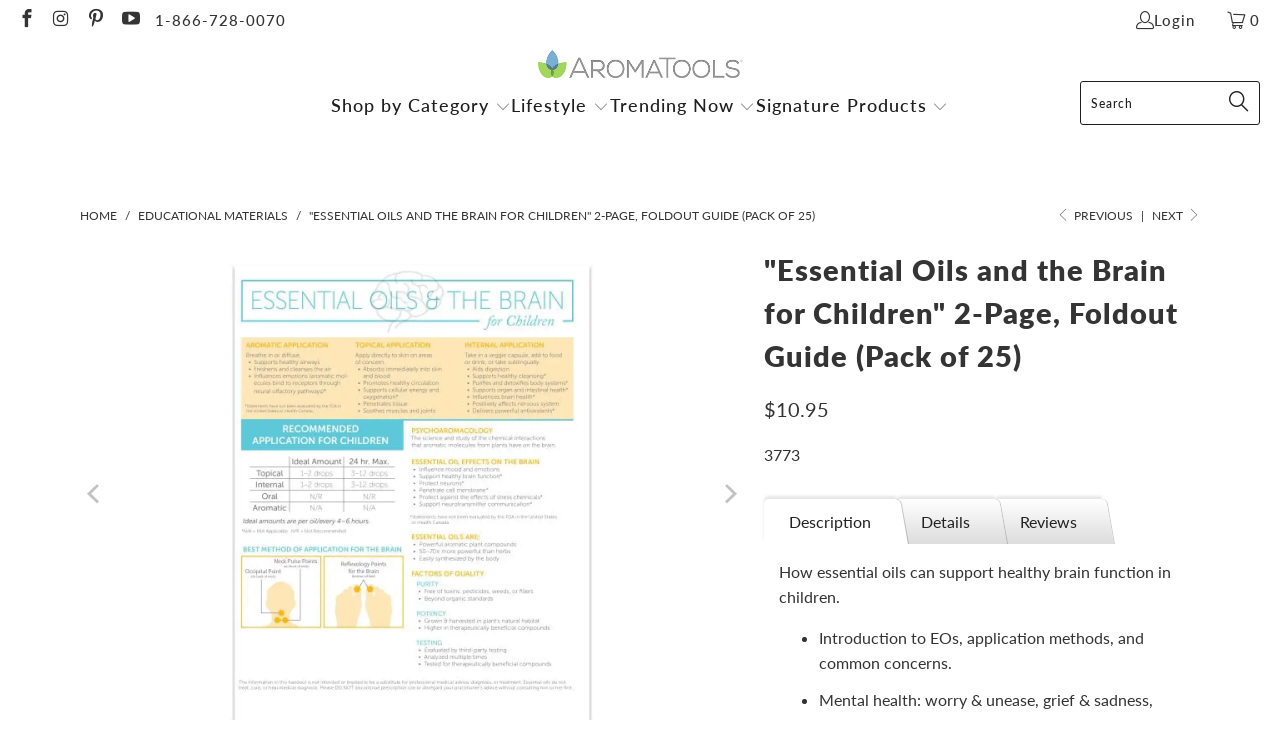

--- FILE ---
content_type: text/html; charset=utf-8
request_url: https://aromatools.com/collections/educational-materials/products/aroma-ready-essential-oils-and-the-brain-foldout-for-children-25-sheets
body_size: 45357
content:


 <!DOCTYPE html>
<html class="no-js no-touch" lang="en"> <head> <script>
    window.Store = window.Store || {};
    window.Store.id = 4131520621;</script> <meta charset="utf-8"> <meta http-equiv="cleartype" content="on"> <meta name="robots" content="index,follow"> <!-- Mobile Specific Metas --> <meta name="HandheldFriendly" content="True"> <meta name="MobileOptimized" content="320"> <meta name="viewport" content="width=device-width,initial-scale=1"> <meta name="theme-color" content="#ffffff"> <title>
      &quot;Essential Oils and the Brain for Children&quot; 2-Page, Foldout Guide (Pac - AromaTools®</title> <meta name="description" content="This timely handout discusses how essential oils can be used to support healthy brain function in children. Topics discussed: anxiety stress attention habits brain activity memory mood and behavior. Lists: oils blends DIY blends and application."/> <!-- Preconnect Domains --> <link rel="preconnect" href="https://fonts.shopifycdn.com" /> <link rel="preconnect" href="https://cdn.shopify.com" /> <link rel="preconnect" href="https://v.shopify.com" /> <link rel="preconnect" href="https://cdn.shopifycloud.com" /> <link rel="preconnect" href="https://monorail-edge.shopifysvc.com"> <!-- fallback for browsers that don't support preconnect --> <link rel="dns-prefetch" href="https://fonts.shopifycdn.com" /> <link rel="dns-prefetch" href="https://cdn.shopify.com" /> <link rel="dns-prefetch" href="https://v.shopify.com" /> <link rel="dns-prefetch" href="https://cdn.shopifycloud.com" /> <link rel="dns-prefetch" href="https://monorail-edge.shopifysvc.com"> <!-- Preload Assets --> <link rel="preload" href="//aromatools.com/cdn/shop/t/15/assets/fancybox.css?v=19278034316635137701710482756" as="style"> <link rel="preload" href="//aromatools.com/cdn/shop/t/15/assets/styles.css?v=3949380762405705281759332314" as="style"> <link rel="preload" href="//aromatools.com/cdn/shop/t/15/assets/jquery.min.js?v=81049236547974671631710482756" as="script"> <link rel="preload" href="//aromatools.com/cdn/shop/t/15/assets/vendors.js?v=110606657863731852701710482756" as="script"> <link rel="preload" href="//aromatools.com/cdn/shop/t/15/assets/sections.js?v=101325471108091185951710482756" as="script"> <link rel="preload" href="//aromatools.com/cdn/shop/t/15/assets/utilities.js?v=179684771267404657711710482756" as="script"> <link rel="preload" href="//aromatools.com/cdn/shop/t/15/assets/app.js?v=158359464742694423361710482756" as="script"> <!-- Stylesheet for Fancybox library --> <link href="//aromatools.com/cdn/shop/t/15/assets/fancybox.css?v=19278034316635137701710482756" rel="stylesheet" type="text/css" media="all" /> <!-- Stylesheets for Turbo --> <link href="//aromatools.com/cdn/shop/t/15/assets/styles.css?v=3949380762405705281759332314" rel="stylesheet" type="text/css" media="all" /> <script>
      window.lazySizesConfig = window.lazySizesConfig || {};

      lazySizesConfig.expand = 300;
      lazySizesConfig.loadHidden = false;

      /*! lazysizes - v5.2.2 - bgset plugin */
      !function(e,t){var a=function(){t(e.lazySizes),e.removeEventListener("lazyunveilread",a,!0)};t=t.bind(null,e,e.document),"object"==typeof module&&module.exports?t(require("lazysizes")):"function"==typeof define&&define.amd?define(["lazysizes"],t):e.lazySizes?a():e.addEventListener("lazyunveilread",a,!0)}(window,function(e,z,g){"use strict";var c,y,b,f,i,s,n,v,m;e.addEventListener&&(c=g.cfg,y=/\s+/g,b=/\s*\|\s+|\s+\|\s*/g,f=/^(.+?)(?:\s+\[\s*(.+?)\s*\])(?:\s+\[\s*(.+?)\s*\])?$/,i=/^\s*\(*\s*type\s*:\s*(.+?)\s*\)*\s*$/,s=/\(|\)|'/,n={contain:1,cover:1},v=function(e,t){var a;t&&((a=t.match(i))&&a[1]?e.setAttribute("type",a[1]):e.setAttribute("media",c.customMedia[t]||t))},m=function(e){var t,a,i,r;e.target._lazybgset&&(a=(t=e.target)._lazybgset,(i=t.currentSrc||t.src)&&((r=g.fire(a,"bgsetproxy",{src:i,useSrc:s.test(i)?JSON.stringify(i):i})).defaultPrevented||(a.style.backgroundImage="url("+r.detail.useSrc+")")),t._lazybgsetLoading&&(g.fire(a,"_lazyloaded",{},!1,!0),delete t._lazybgsetLoading))},addEventListener("lazybeforeunveil",function(e){var t,a,i,r,s,n,l,d,o,u;!e.defaultPrevented&&(t=e.target.getAttribute("data-bgset"))&&(o=e.target,(u=z.createElement("img")).alt="",u._lazybgsetLoading=!0,e.detail.firesLoad=!0,a=t,i=o,r=u,s=z.createElement("picture"),n=i.getAttribute(c.sizesAttr),l=i.getAttribute("data-ratio"),d=i.getAttribute("data-optimumx"),i._lazybgset&&i._lazybgset.parentNode==i&&i.removeChild(i._lazybgset),Object.defineProperty(r,"_lazybgset",{value:i,writable:!0}),Object.defineProperty(i,"_lazybgset",{value:s,writable:!0}),a=a.replace(y," ").split(b),s.style.display="none",r.className=c.lazyClass,1!=a.length||n||(n="auto"),a.forEach(function(e){var t,a=z.createElement("source");n&&"auto"!=n&&a.setAttribute("sizes",n),(t=e.match(f))?(a.setAttribute(c.srcsetAttr,t[1]),v(a,t[2]),v(a,t[3])):a.setAttribute(c.srcsetAttr,e),s.appendChild(a)}),n&&(r.setAttribute(c.sizesAttr,n),i.removeAttribute(c.sizesAttr),i.removeAttribute("sizes")),d&&r.setAttribute("data-optimumx",d),l&&r.setAttribute("data-ratio",l),s.appendChild(r),i.appendChild(s),setTimeout(function(){g.loader.unveil(u),g.rAF(function(){g.fire(u,"_lazyloaded",{},!0,!0),u.complete&&m({target:u})})}))}),z.addEventListener("load",m,!0),e.addEventListener("lazybeforesizes",function(e){var t,a,i,r;e.detail.instance==g&&e.target._lazybgset&&e.detail.dataAttr&&(t=e.target._lazybgset,i=t,r=(getComputedStyle(i)||{getPropertyValue:function(){}}).getPropertyValue("background-size"),!n[r]&&n[i.style.backgroundSize]&&(r=i.style.backgroundSize),n[a=r]&&(e.target._lazysizesParentFit=a,g.rAF(function(){e.target.setAttribute("data-parent-fit",a),e.target._lazysizesParentFit&&delete e.target._lazysizesParentFit})))},!0),z.documentElement.addEventListener("lazybeforesizes",function(e){var t,a;!e.defaultPrevented&&e.target._lazybgset&&e.detail.instance==g&&(e.detail.width=(t=e.target._lazybgset,a=g.gW(t,t.parentNode),(!t._lazysizesWidth||a>t._lazysizesWidth)&&(t._lazysizesWidth=a),t._lazysizesWidth))}))});

      /*! lazysizes - v5.2.2 */
      !function(e){var t=function(u,D,f){"use strict";var k,H;if(function(){var e;var t={lazyClass:"lazyload",loadedClass:"lazyloaded",loadingClass:"lazyloading",preloadClass:"lazypreload",errorClass:"lazyerror",autosizesClass:"lazyautosizes",srcAttr:"data-src",srcsetAttr:"data-srcset",sizesAttr:"data-sizes",minSize:40,customMedia:{},init:true,expFactor:1.5,hFac:.8,loadMode:2,loadHidden:true,ricTimeout:0,throttleDelay:125};H=u.lazySizesConfig||u.lazysizesConfig||{};for(e in t){if(!(e in H)){H[e]=t[e]}}}(),!D||!D.getElementsByClassName){return{init:function(){},cfg:H,noSupport:true}}var O=D.documentElement,a=u.HTMLPictureElement,P="addEventListener",$="getAttribute",q=u[P].bind(u),I=u.setTimeout,U=u.requestAnimationFrame||I,l=u.requestIdleCallback,j=/^picture$/i,r=["load","error","lazyincluded","_lazyloaded"],i={},G=Array.prototype.forEach,J=function(e,t){if(!i[t]){i[t]=new RegExp("(\\s|^)"+t+"(\\s|$)")}return i[t].test(e[$]("class")||"")&&i[t]},K=function(e,t){if(!J(e,t)){e.setAttribute("class",(e[$]("class")||"").trim()+" "+t)}},Q=function(e,t){var i;if(i=J(e,t)){e.setAttribute("class",(e[$]("class")||"").replace(i," "))}},V=function(t,i,e){var a=e?P:"removeEventListener";if(e){V(t,i)}r.forEach(function(e){t[a](e,i)})},X=function(e,t,i,a,r){var n=D.createEvent("Event");if(!i){i={}}i.instance=k;n.initEvent(t,!a,!r);n.detail=i;e.dispatchEvent(n);return n},Y=function(e,t){var i;if(!a&&(i=u.picturefill||H.pf)){if(t&&t.src&&!e[$]("srcset")){e.setAttribute("srcset",t.src)}i({reevaluate:true,elements:[e]})}else if(t&&t.src){e.src=t.src}},Z=function(e,t){return(getComputedStyle(e,null)||{})[t]},s=function(e,t,i){i=i||e.offsetWidth;while(i<H.minSize&&t&&!e._lazysizesWidth){i=t.offsetWidth;t=t.parentNode}return i},ee=function(){var i,a;var t=[];var r=[];var n=t;var s=function(){var e=n;n=t.length?r:t;i=true;a=false;while(e.length){e.shift()()}i=false};var e=function(e,t){if(i&&!t){e.apply(this,arguments)}else{n.push(e);if(!a){a=true;(D.hidden?I:U)(s)}}};e._lsFlush=s;return e}(),te=function(i,e){return e?function(){ee(i)}:function(){var e=this;var t=arguments;ee(function(){i.apply(e,t)})}},ie=function(e){var i;var a=0;var r=H.throttleDelay;var n=H.ricTimeout;var t=function(){i=false;a=f.now();e()};var s=l&&n>49?function(){l(t,{timeout:n});if(n!==H.ricTimeout){n=H.ricTimeout}}:te(function(){I(t)},true);return function(e){var t;if(e=e===true){n=33}if(i){return}i=true;t=r-(f.now()-a);if(t<0){t=0}if(e||t<9){s()}else{I(s,t)}}},ae=function(e){var t,i;var a=99;var r=function(){t=null;e()};var n=function(){var e=f.now()-i;if(e<a){I(n,a-e)}else{(l||r)(r)}};return function(){i=f.now();if(!t){t=I(n,a)}}},e=function(){var v,m,c,h,e;var y,z,g,p,C,b,A;var n=/^img$/i;var d=/^iframe$/i;var E="onscroll"in u&&!/(gle|ing)bot/.test(navigator.userAgent);var _=0;var w=0;var N=0;var M=-1;var x=function(e){N--;if(!e||N<0||!e.target){N=0}};var W=function(e){if(A==null){A=Z(D.body,"visibility")=="hidden"}return A||!(Z(e.parentNode,"visibility")=="hidden"&&Z(e,"visibility")=="hidden")};var S=function(e,t){var i;var a=e;var r=W(e);g-=t;b+=t;p-=t;C+=t;while(r&&(a=a.offsetParent)&&a!=D.body&&a!=O){r=(Z(a,"opacity")||1)>0;if(r&&Z(a,"overflow")!="visible"){i=a.getBoundingClientRect();r=C>i.left&&p<i.right&&b>i.top-1&&g<i.bottom+1}}return r};var t=function(){var e,t,i,a,r,n,s,l,o,u,f,c;var d=k.elements;if((h=H.loadMode)&&N<8&&(e=d.length)){t=0;M++;for(;t<e;t++){if(!d[t]||d[t]._lazyRace){continue}if(!E||k.prematureUnveil&&k.prematureUnveil(d[t])){R(d[t]);continue}if(!(l=d[t][$]("data-expand"))||!(n=l*1)){n=w}if(!u){u=!H.expand||H.expand<1?O.clientHeight>500&&O.clientWidth>500?500:370:H.expand;k._defEx=u;f=u*H.expFactor;c=H.hFac;A=null;if(w<f&&N<1&&M>2&&h>2&&!D.hidden){w=f;M=0}else if(h>1&&M>1&&N<6){w=u}else{w=_}}if(o!==n){y=innerWidth+n*c;z=innerHeight+n;s=n*-1;o=n}i=d[t].getBoundingClientRect();if((b=i.bottom)>=s&&(g=i.top)<=z&&(C=i.right)>=s*c&&(p=i.left)<=y&&(b||C||p||g)&&(H.loadHidden||W(d[t]))&&(m&&N<3&&!l&&(h<3||M<4)||S(d[t],n))){R(d[t]);r=true;if(N>9){break}}else if(!r&&m&&!a&&N<4&&M<4&&h>2&&(v[0]||H.preloadAfterLoad)&&(v[0]||!l&&(b||C||p||g||d[t][$](H.sizesAttr)!="auto"))){a=v[0]||d[t]}}if(a&&!r){R(a)}}};var i=ie(t);var B=function(e){var t=e.target;if(t._lazyCache){delete t._lazyCache;return}x(e);K(t,H.loadedClass);Q(t,H.loadingClass);V(t,L);X(t,"lazyloaded")};var a=te(B);var L=function(e){a({target:e.target})};var T=function(t,i){try{t.contentWindow.location.replace(i)}catch(e){t.src=i}};var F=function(e){var t;var i=e[$](H.srcsetAttr);if(t=H.customMedia[e[$]("data-media")||e[$]("media")]){e.setAttribute("media",t)}if(i){e.setAttribute("srcset",i)}};var s=te(function(t,e,i,a,r){var n,s,l,o,u,f;if(!(u=X(t,"lazybeforeunveil",e)).defaultPrevented){if(a){if(i){K(t,H.autosizesClass)}else{t.setAttribute("sizes",a)}}s=t[$](H.srcsetAttr);n=t[$](H.srcAttr);if(r){l=t.parentNode;o=l&&j.test(l.nodeName||"")}f=e.firesLoad||"src"in t&&(s||n||o);u={target:t};K(t,H.loadingClass);if(f){clearTimeout(c);c=I(x,2500);V(t,L,true)}if(o){G.call(l.getElementsByTagName("source"),F)}if(s){t.setAttribute("srcset",s)}else if(n&&!o){if(d.test(t.nodeName)){T(t,n)}else{t.src=n}}if(r&&(s||o)){Y(t,{src:n})}}if(t._lazyRace){delete t._lazyRace}Q(t,H.lazyClass);ee(function(){var e=t.complete&&t.naturalWidth>1;if(!f||e){if(e){K(t,"ls-is-cached")}B(u);t._lazyCache=true;I(function(){if("_lazyCache"in t){delete t._lazyCache}},9)}if(t.loading=="lazy"){N--}},true)});var R=function(e){if(e._lazyRace){return}var t;var i=n.test(e.nodeName);var a=i&&(e[$](H.sizesAttr)||e[$]("sizes"));var r=a=="auto";if((r||!m)&&i&&(e[$]("src")||e.srcset)&&!e.complete&&!J(e,H.errorClass)&&J(e,H.lazyClass)){return}t=X(e,"lazyunveilread").detail;if(r){re.updateElem(e,true,e.offsetWidth)}e._lazyRace=true;N++;s(e,t,r,a,i)};var r=ae(function(){H.loadMode=3;i()});var l=function(){if(H.loadMode==3){H.loadMode=2}r()};var o=function(){if(m){return}if(f.now()-e<999){I(o,999);return}m=true;H.loadMode=3;i();q("scroll",l,true)};return{_:function(){e=f.now();k.elements=D.getElementsByClassName(H.lazyClass);v=D.getElementsByClassName(H.lazyClass+" "+H.preloadClass);q("scroll",i,true);q("resize",i,true);q("pageshow",function(e){if(e.persisted){var t=D.querySelectorAll("."+H.loadingClass);if(t.length&&t.forEach){U(function(){t.forEach(function(e){if(e.complete){R(e)}})})}}});if(u.MutationObserver){new MutationObserver(i).observe(O,{childList:true,subtree:true,attributes:true})}else{O[P]("DOMNodeInserted",i,true);O[P]("DOMAttrModified",i,true);setInterval(i,999)}q("hashchange",i,true);["focus","mouseover","click","load","transitionend","animationend"].forEach(function(e){D[P](e,i,true)});if(/d$|^c/.test(D.readyState)){o()}else{q("load",o);D[P]("DOMContentLoaded",i);I(o,2e4)}if(k.elements.length){t();ee._lsFlush()}else{i()}},checkElems:i,unveil:R,_aLSL:l}}(),re=function(){var i;var n=te(function(e,t,i,a){var r,n,s;e._lazysizesWidth=a;a+="px";e.setAttribute("sizes",a);if(j.test(t.nodeName||"")){r=t.getElementsByTagName("source");for(n=0,s=r.length;n<s;n++){r[n].setAttribute("sizes",a)}}if(!i.detail.dataAttr){Y(e,i.detail)}});var a=function(e,t,i){var a;var r=e.parentNode;if(r){i=s(e,r,i);a=X(e,"lazybeforesizes",{width:i,dataAttr:!!t});if(!a.defaultPrevented){i=a.detail.width;if(i&&i!==e._lazysizesWidth){n(e,r,a,i)}}}};var e=function(){var e;var t=i.length;if(t){e=0;for(;e<t;e++){a(i[e])}}};var t=ae(e);return{_:function(){i=D.getElementsByClassName(H.autosizesClass);q("resize",t)},checkElems:t,updateElem:a}}(),t=function(){if(!t.i&&D.getElementsByClassName){t.i=true;re._();e._()}};return I(function(){H.init&&t()}),k={cfg:H,autoSizer:re,loader:e,init:t,uP:Y,aC:K,rC:Q,hC:J,fire:X,gW:s,rAF:ee}}(e,e.document,Date);e.lazySizes=t,"object"==typeof module&&module.exports&&(module.exports=t)}("undefined"!=typeof window?window:{});</script> <!-- Icons --> <link rel="shortcut icon" type="image/x-icon" href="//aromatools.com/cdn/shop/files/ATFavicon_09ece2c0-b0d4-4580-a448-3b3dcb56775f_180x180.png?v=1639440297"> <link rel="apple-touch-icon" href="//aromatools.com/cdn/shop/files/ATFavicon_09ece2c0-b0d4-4580-a448-3b3dcb56775f_180x180.png?v=1639440297"/> <link rel="apple-touch-icon" sizes="57x57" href="//aromatools.com/cdn/shop/files/ATFavicon_09ece2c0-b0d4-4580-a448-3b3dcb56775f_57x57.png?v=1639440297"/> <link rel="apple-touch-icon" sizes="60x60" href="//aromatools.com/cdn/shop/files/ATFavicon_09ece2c0-b0d4-4580-a448-3b3dcb56775f_60x60.png?v=1639440297"/> <link rel="apple-touch-icon" sizes="72x72" href="//aromatools.com/cdn/shop/files/ATFavicon_09ece2c0-b0d4-4580-a448-3b3dcb56775f_72x72.png?v=1639440297"/> <link rel="apple-touch-icon" sizes="76x76" href="//aromatools.com/cdn/shop/files/ATFavicon_09ece2c0-b0d4-4580-a448-3b3dcb56775f_76x76.png?v=1639440297"/> <link rel="apple-touch-icon" sizes="114x114" href="//aromatools.com/cdn/shop/files/ATFavicon_09ece2c0-b0d4-4580-a448-3b3dcb56775f_114x114.png?v=1639440297"/> <link rel="apple-touch-icon" sizes="180x180" href="//aromatools.com/cdn/shop/files/ATFavicon_09ece2c0-b0d4-4580-a448-3b3dcb56775f_180x180.png?v=1639440297"/> <link rel="apple-touch-icon" sizes="228x228" href="//aromatools.com/cdn/shop/files/ATFavicon_09ece2c0-b0d4-4580-a448-3b3dcb56775f_228x228.png?v=1639440297"/> <link rel="canonical" href="https://aromatools.com/products/aroma-ready-essential-oils-and-the-brain-foldout-for-children-25-sheets"/> <script src="//aromatools.com/cdn/shop/t/15/assets/jquery.min.js?v=81049236547974671631710482756" defer></script> <script type="text/javascript" src="/services/javascripts/currencies.js" data-no-instant></script> <script>
      window.PXUTheme = window.PXUTheme || {};
      window.PXUTheme.version = '8.2.1';
      window.PXUTheme.name = 'Turbo';</script>
    


    
<template id="price-ui"><span class="price " data-price></span><span class="compare-at-price" data-compare-at-price></span><span class="unit-pricing" data-unit-pricing></span></template> <template id="price-ui-badge"><div class="price-ui-badge__sticker price-ui-badge__sticker--"> <span class="price-ui-badge__sticker-text" data-badge></span></div></template> <template id="price-ui__price"><span class="money" data-price></span></template> <template id="price-ui__price-range"><span class="price-min" data-price-min><span class="money" data-price></span></span> - <span class="price-max" data-price-max><span class="money" data-price></span></span></template> <template id="price-ui__unit-pricing"><span class="unit-quantity" data-unit-quantity></span> | <span class="unit-price" data-unit-price><span class="money" data-price></span></span> / <span class="unit-measurement" data-unit-measurement></span></template> <template id="price-ui-badge__percent-savings-range">Save up to <span data-price-percent></span>%</template> <template id="price-ui-badge__percent-savings">Save <span data-price-percent></span>%</template> <template id="price-ui-badge__price-savings-range">Save up to <span class="money" data-price></span></template> <template id="price-ui-badge__price-savings">Save <span class="money" data-price></span></template> <template id="price-ui-badge__on-sale">Sale</template> <template id="price-ui-badge__sold-out">Sold out</template> <template id="price-ui-badge__in-stock">In stock</template> <script>
      
window.PXUTheme = window.PXUTheme || {};


window.PXUTheme.theme_settings = {};
window.PXUTheme.currency = {};
window.PXUTheme.routes = window.PXUTheme.routes || {};


window.PXUTheme.theme_settings.display_tos_checkbox = false;
window.PXUTheme.theme_settings.go_to_checkout = true;
window.PXUTheme.theme_settings.cart_action = "ajax";
window.PXUTheme.theme_settings.cart_shipping_calculator = true;


window.PXUTheme.theme_settings.collection_swatches = true;
window.PXUTheme.theme_settings.collection_secondary_image = true;


window.PXUTheme.currency.show_multiple_currencies = false;
window.PXUTheme.currency.shop_currency = "USD";
window.PXUTheme.currency.default_currency = "USD";
window.PXUTheme.currency.display_format = "money_format";
window.PXUTheme.currency.money_format = "${{amount}}";
window.PXUTheme.currency.money_format_no_currency = "${{amount}}";
window.PXUTheme.currency.money_format_currency = "${{amount}} USD";
window.PXUTheme.currency.native_multi_currency = false;
window.PXUTheme.currency.iso_code = "USD";
window.PXUTheme.currency.symbol = "$";


window.PXUTheme.theme_settings.display_inventory_left = false;
window.PXUTheme.theme_settings.inventory_threshold = 10;
window.PXUTheme.theme_settings.limit_quantity = false;


window.PXUTheme.theme_settings.menu_position = null;


window.PXUTheme.theme_settings.newsletter_popup = true;
window.PXUTheme.theme_settings.newsletter_popup_days = "2";
window.PXUTheme.theme_settings.newsletter_popup_mobile = false;
window.PXUTheme.theme_settings.newsletter_popup_seconds = 16;


window.PXUTheme.theme_settings.pagination_type = "basic_pagination";


window.PXUTheme.theme_settings.enable_shopify_collection_badges = true;
window.PXUTheme.theme_settings.quick_shop_thumbnail_position = "bottom-thumbnails";
window.PXUTheme.theme_settings.product_form_style = "select";
window.PXUTheme.theme_settings.sale_banner_enabled = false;
window.PXUTheme.theme_settings.display_savings = true;
window.PXUTheme.theme_settings.display_sold_out_price = true;
window.PXUTheme.theme_settings.free_text = "Free";
window.PXUTheme.theme_settings.video_looping = false;
window.PXUTheme.theme_settings.quick_shop_style = "inline";
window.PXUTheme.theme_settings.hover_enabled = true;


window.PXUTheme.routes.cart_url = "/cart";
window.PXUTheme.routes.root_url = "/";
window.PXUTheme.routes.search_url = "/search";
window.PXUTheme.routes.all_products_collection_url = "/collections/all";
window.PXUTheme.routes.product_recommendations_url = "/recommendations/products";


window.PXUTheme.theme_settings.image_loading_style = "blur-up";


window.PXUTheme.theme_settings.search_option = "product";
window.PXUTheme.theme_settings.search_items_to_display = 5;
window.PXUTheme.theme_settings.enable_autocomplete = true;


window.PXUTheme.theme_settings.page_dots_enabled = false;
window.PXUTheme.theme_settings.slideshow_arrow_size = "light";


window.PXUTheme.theme_settings.quick_shop_enabled = true;


window.PXUTheme.translation = {};


window.PXUTheme.translation.agree_to_terms_warning = "You must agree with the terms and conditions to checkout.";
window.PXUTheme.translation.one_item_left = "item left";
window.PXUTheme.translation.items_left_text = "items left";
window.PXUTheme.translation.cart_savings_text = "Total Savings";
window.PXUTheme.translation.cart_discount_text = "Discount";
window.PXUTheme.translation.cart_subtotal_text = "Subtotal";
window.PXUTheme.translation.cart_remove_text = "Remove";
window.PXUTheme.translation.cart_free_text = "Free";


window.PXUTheme.translation.newsletter_success_text = "Thank you for joining our mailing list!";


window.PXUTheme.translation.notify_email = "Enter your email address...";
window.PXUTheme.translation.notify_email_value = "Translation missing: en.contact.fields.email";
window.PXUTheme.translation.notify_email_send = "Send";
window.PXUTheme.translation.notify_message_first = "Please notify me when ";
window.PXUTheme.translation.notify_message_last = " becomes available - ";
window.PXUTheme.translation.notify_success_text = "Thanks! We will notify you when this product becomes available!";


window.PXUTheme.translation.add_to_cart = "Add to Cart";
window.PXUTheme.translation.coming_soon_text = "Coming Soon";
window.PXUTheme.translation.sold_out_text = "Sold Out";
window.PXUTheme.translation.sale_text = "Sale";
window.PXUTheme.translation.savings_text = "You Save";
window.PXUTheme.translation.from_text = "from";
window.PXUTheme.translation.new_text = "New";
window.PXUTheme.translation.pre_order_text = "Pre-Order";
window.PXUTheme.translation.unavailable_text = "Unavailable";


window.PXUTheme.translation.all_results = "View all results";
window.PXUTheme.translation.no_results = "Sorry, no results!";


window.PXUTheme.media_queries = {};
window.PXUTheme.media_queries.small = window.matchMedia( "(max-width: 480px)" );
window.PXUTheme.media_queries.medium = window.matchMedia( "(max-width: 798px)" );
window.PXUTheme.media_queries.large = window.matchMedia( "(min-width: 799px)" );
window.PXUTheme.media_queries.larger = window.matchMedia( "(min-width: 960px)" );
window.PXUTheme.media_queries.xlarge = window.matchMedia( "(min-width: 1200px)" );
window.PXUTheme.media_queries.ie10 = window.matchMedia( "all and (-ms-high-contrast: none), (-ms-high-contrast: active)" );
window.PXUTheme.media_queries.tablet = window.matchMedia( "only screen and (min-width: 799px) and (max-width: 1024px)" );
window.PXUTheme.media_queries.mobile_and_tablet = window.matchMedia( "(max-width: 1024px)" );</script> <script src="//aromatools.com/cdn/shop/t/15/assets/vendors.js?v=110606657863731852701710482756" defer></script> <script src="//aromatools.com/cdn/shop/t/15/assets/sections.js?v=101325471108091185951710482756" defer></script> <script src="//aromatools.com/cdn/shop/t/15/assets/utilities.js?v=179684771267404657711710482756" defer></script> <script src="//aromatools.com/cdn/shop/t/15/assets/app.js?v=158359464742694423361710482756" defer></script> <script></script> <script>window.performance && window.performance.mark && window.performance.mark('shopify.content_for_header.start');</script><meta id="shopify-digital-wallet" name="shopify-digital-wallet" content="/4131520621/digital_wallets/dialog">
<meta name="shopify-checkout-api-token" content="e61b363f0e53b8e8fb5ed6c8863ed8ce">
<meta id="in-context-paypal-metadata" data-shop-id="4131520621" data-venmo-supported="true" data-environment="production" data-locale="en_US" data-paypal-v4="true" data-currency="USD">
<link rel="alternate" type="application/json+oembed" href="https://aromatools.com/products/aroma-ready-essential-oils-and-the-brain-foldout-for-children-25-sheets.oembed">
<script async="async" src="/checkouts/internal/preloads.js?locale=en-US"></script>
<link rel="preconnect" href="https://shop.app" crossorigin="anonymous">
<script async="async" src="https://shop.app/checkouts/internal/preloads.js?locale=en-US&shop_id=4131520621" crossorigin="anonymous"></script>
<script id="apple-pay-shop-capabilities" type="application/json">{"shopId":4131520621,"countryCode":"US","currencyCode":"USD","merchantCapabilities":["supports3DS"],"merchantId":"gid:\/\/shopify\/Shop\/4131520621","merchantName":"AromaTools®","requiredBillingContactFields":["postalAddress","email","phone"],"requiredShippingContactFields":["postalAddress","email","phone"],"shippingType":"shipping","supportedNetworks":["visa","masterCard","amex","discover","elo","jcb"],"total":{"type":"pending","label":"AromaTools®","amount":"1.00"},"shopifyPaymentsEnabled":true,"supportsSubscriptions":true}</script>
<script id="shopify-features" type="application/json">{"accessToken":"e61b363f0e53b8e8fb5ed6c8863ed8ce","betas":["rich-media-storefront-analytics"],"domain":"aromatools.com","predictiveSearch":true,"shopId":4131520621,"locale":"en"}</script>
<script>var Shopify = Shopify || {};
Shopify.shop = "aromatools1.myshopify.com";
Shopify.locale = "en";
Shopify.currency = {"active":"USD","rate":"1.0"};
Shopify.country = "US";
Shopify.theme = {"name":"Checkout App || 15-03-2024","id":125894426733,"schema_name":"Turbo","schema_version":"8.2.1","theme_store_id":null,"role":"main"};
Shopify.theme.handle = "null";
Shopify.theme.style = {"id":null,"handle":null};
Shopify.cdnHost = "aromatools.com/cdn";
Shopify.routes = Shopify.routes || {};
Shopify.routes.root = "/";</script>
<script type="module">!function(o){(o.Shopify=o.Shopify||{}).modules=!0}(window);</script>
<script>!function(o){function n(){var o=[];function n(){o.push(Array.prototype.slice.apply(arguments))}return n.q=o,n}var t=o.Shopify=o.Shopify||{};t.loadFeatures=n(),t.autoloadFeatures=n()}(window);</script>
<script>
  window.ShopifyPay = window.ShopifyPay || {};
  window.ShopifyPay.apiHost = "shop.app\/pay";
  window.ShopifyPay.redirectState = null;
</script>
<script id="shop-js-analytics" type="application/json">{"pageType":"product"}</script>
<script defer="defer" async type="module" src="//aromatools.com/cdn/shopifycloud/shop-js/modules/v2/client.init-shop-cart-sync_BT-GjEfc.en.esm.js"></script>
<script defer="defer" async type="module" src="//aromatools.com/cdn/shopifycloud/shop-js/modules/v2/chunk.common_D58fp_Oc.esm.js"></script>
<script defer="defer" async type="module" src="//aromatools.com/cdn/shopifycloud/shop-js/modules/v2/chunk.modal_xMitdFEc.esm.js"></script>
<script type="module">
  await import("//aromatools.com/cdn/shopifycloud/shop-js/modules/v2/client.init-shop-cart-sync_BT-GjEfc.en.esm.js");
await import("//aromatools.com/cdn/shopifycloud/shop-js/modules/v2/chunk.common_D58fp_Oc.esm.js");
await import("//aromatools.com/cdn/shopifycloud/shop-js/modules/v2/chunk.modal_xMitdFEc.esm.js");

  window.Shopify.SignInWithShop?.initShopCartSync?.({"fedCMEnabled":true,"windoidEnabled":true});

</script>
<script>
  window.Shopify = window.Shopify || {};
  if (!window.Shopify.featureAssets) window.Shopify.featureAssets = {};
  window.Shopify.featureAssets['shop-js'] = {"shop-cart-sync":["modules/v2/client.shop-cart-sync_DZOKe7Ll.en.esm.js","modules/v2/chunk.common_D58fp_Oc.esm.js","modules/v2/chunk.modal_xMitdFEc.esm.js"],"init-fed-cm":["modules/v2/client.init-fed-cm_B6oLuCjv.en.esm.js","modules/v2/chunk.common_D58fp_Oc.esm.js","modules/v2/chunk.modal_xMitdFEc.esm.js"],"shop-cash-offers":["modules/v2/client.shop-cash-offers_D2sdYoxE.en.esm.js","modules/v2/chunk.common_D58fp_Oc.esm.js","modules/v2/chunk.modal_xMitdFEc.esm.js"],"shop-login-button":["modules/v2/client.shop-login-button_QeVjl5Y3.en.esm.js","modules/v2/chunk.common_D58fp_Oc.esm.js","modules/v2/chunk.modal_xMitdFEc.esm.js"],"pay-button":["modules/v2/client.pay-button_DXTOsIq6.en.esm.js","modules/v2/chunk.common_D58fp_Oc.esm.js","modules/v2/chunk.modal_xMitdFEc.esm.js"],"shop-button":["modules/v2/client.shop-button_DQZHx9pm.en.esm.js","modules/v2/chunk.common_D58fp_Oc.esm.js","modules/v2/chunk.modal_xMitdFEc.esm.js"],"avatar":["modules/v2/client.avatar_BTnouDA3.en.esm.js"],"init-windoid":["modules/v2/client.init-windoid_CR1B-cfM.en.esm.js","modules/v2/chunk.common_D58fp_Oc.esm.js","modules/v2/chunk.modal_xMitdFEc.esm.js"],"init-shop-for-new-customer-accounts":["modules/v2/client.init-shop-for-new-customer-accounts_C_vY_xzh.en.esm.js","modules/v2/client.shop-login-button_QeVjl5Y3.en.esm.js","modules/v2/chunk.common_D58fp_Oc.esm.js","modules/v2/chunk.modal_xMitdFEc.esm.js"],"init-shop-email-lookup-coordinator":["modules/v2/client.init-shop-email-lookup-coordinator_BI7n9ZSv.en.esm.js","modules/v2/chunk.common_D58fp_Oc.esm.js","modules/v2/chunk.modal_xMitdFEc.esm.js"],"init-shop-cart-sync":["modules/v2/client.init-shop-cart-sync_BT-GjEfc.en.esm.js","modules/v2/chunk.common_D58fp_Oc.esm.js","modules/v2/chunk.modal_xMitdFEc.esm.js"],"shop-toast-manager":["modules/v2/client.shop-toast-manager_DiYdP3xc.en.esm.js","modules/v2/chunk.common_D58fp_Oc.esm.js","modules/v2/chunk.modal_xMitdFEc.esm.js"],"init-customer-accounts":["modules/v2/client.init-customer-accounts_D9ZNqS-Q.en.esm.js","modules/v2/client.shop-login-button_QeVjl5Y3.en.esm.js","modules/v2/chunk.common_D58fp_Oc.esm.js","modules/v2/chunk.modal_xMitdFEc.esm.js"],"init-customer-accounts-sign-up":["modules/v2/client.init-customer-accounts-sign-up_iGw4briv.en.esm.js","modules/v2/client.shop-login-button_QeVjl5Y3.en.esm.js","modules/v2/chunk.common_D58fp_Oc.esm.js","modules/v2/chunk.modal_xMitdFEc.esm.js"],"shop-follow-button":["modules/v2/client.shop-follow-button_CqMgW2wH.en.esm.js","modules/v2/chunk.common_D58fp_Oc.esm.js","modules/v2/chunk.modal_xMitdFEc.esm.js"],"checkout-modal":["modules/v2/client.checkout-modal_xHeaAweL.en.esm.js","modules/v2/chunk.common_D58fp_Oc.esm.js","modules/v2/chunk.modal_xMitdFEc.esm.js"],"shop-login":["modules/v2/client.shop-login_D91U-Q7h.en.esm.js","modules/v2/chunk.common_D58fp_Oc.esm.js","modules/v2/chunk.modal_xMitdFEc.esm.js"],"lead-capture":["modules/v2/client.lead-capture_BJmE1dJe.en.esm.js","modules/v2/chunk.common_D58fp_Oc.esm.js","modules/v2/chunk.modal_xMitdFEc.esm.js"],"payment-terms":["modules/v2/client.payment-terms_Ci9AEqFq.en.esm.js","modules/v2/chunk.common_D58fp_Oc.esm.js","modules/v2/chunk.modal_xMitdFEc.esm.js"]};
</script>
<script>(function() {
  var isLoaded = false;
  function asyncLoad() {
    if (isLoaded) return;
    isLoaded = true;
    var urls = ["\/\/cdn.slicktext.com\/scripts\/stag.min.js?ut=890973130462af2153df8712d607d70b\u0026shop=aromatools1.myshopify.com","\/\/cdn.shopify.com\/proxy\/780a64dd2063077bcbeccc0e726f07449442c0f8118ea4a42f17d627cbabae6a\/api.goaffpro.com\/loader.js?shop=aromatools1.myshopify.com\u0026sp-cache-control=cHVibGljLCBtYXgtYWdlPTkwMA"];
    for (var i = 0; i <urls.length; i++) {
      var s = document.createElement('script');
      s.type = 'text/javascript';
      s.async = true;
      s.src = urls[i];
      var x = document.getElementsByTagName('script')[0];
      x.parentNode.insertBefore(s, x);
    }
  };
  if(window.attachEvent) {
    window.attachEvent('onload', asyncLoad);
  } else {
    window.addEventListener('load', asyncLoad, false);
  }
})();</script>
<script id="__st">var __st={"a":4131520621,"offset":-25200,"reqid":"b808cdbc-fd6a-4b51-97aa-b227139bd297-1769526656","pageurl":"aromatools.com\/collections\/educational-materials\/products\/aroma-ready-essential-oils-and-the-brain-foldout-for-children-25-sheets","u":"03f87f336128","p":"product","rtyp":"product","rid":6726436225133};</script>
<script>window.ShopifyPaypalV4VisibilityTracking = true;</script>
<script id="captcha-bootstrap">!function(){'use strict';const t='contact',e='account',n='new_comment',o=[[t,t],['blogs',n],['comments',n],[t,'customer']],c=[[e,'customer_login'],[e,'guest_login'],[e,'recover_customer_password'],[e,'create_customer']],r=t=>t.map((([t,e])=>`form[action*='/${t}']:not([data-nocaptcha='true']) input[name='form_type'][value='${e}']`)).join(','),a=t=>()=>t?[...document.querySelectorAll(t)].map((t=>t.form)):[];function s(){const t=[...o],e=r(t);return a(e)}const i='password',u='form_key',d=['recaptcha-v3-token','g-recaptcha-response','h-captcha-response',i],f=()=>{try{return window.sessionStorage}catch{return}},m='__shopify_v',_=t=>t.elements[u];function p(t,e,n=!1){try{const o=window.sessionStorage,c=JSON.parse(o.getItem(e)),{data:r}=function(t){const{data:e,action:n}=t;return t[m]||n?{data:e,action:n}:{data:t,action:n}}(c);for(const[e,n]of Object.entries(r))t.elements[e]&&(t.elements[e].value=n);n&&o.removeItem(e)}catch(o){console.error('form repopulation failed',{error:o})}}const l='form_type',E='cptcha';function T(t){t.dataset[E]=!0}const w=window,h=w.document,L='Shopify',v='ce_forms',y='captcha';let A=!1;((t,e)=>{const n=(g='f06e6c50-85a8-45c8-87d0-21a2b65856fe',I='https://cdn.shopify.com/shopifycloud/storefront-forms-hcaptcha/ce_storefront_forms_captcha_hcaptcha.v1.5.2.iife.js',D={infoText:'Protected by hCaptcha',privacyText:'Privacy',termsText:'Terms'},(t,e,n)=>{const o=w[L][v],c=o.bindForm;if(c)return c(t,g,e,D).then(n);var r;o.q.push([[t,g,e,D],n]),r=I,A||(h.body.append(Object.assign(h.createElement('script'),{id:'captcha-provider',async:!0,src:r})),A=!0)});var g,I,D;w[L]=w[L]||{},w[L][v]=w[L][v]||{},w[L][v].q=[],w[L][y]=w[L][y]||{},w[L][y].protect=function(t,e){n(t,void 0,e),T(t)},Object.freeze(w[L][y]),function(t,e,n,w,h,L){const[v,y,A,g]=function(t,e,n){const i=e?o:[],u=t?c:[],d=[...i,...u],f=r(d),m=r(i),_=r(d.filter((([t,e])=>n.includes(e))));return[a(f),a(m),a(_),s()]}(w,h,L),I=t=>{const e=t.target;return e instanceof HTMLFormElement?e:e&&e.form},D=t=>v().includes(t);t.addEventListener('submit',(t=>{const e=I(t);if(!e)return;const n=D(e)&&!e.dataset.hcaptchaBound&&!e.dataset.recaptchaBound,o=_(e),c=g().includes(e)&&(!o||!o.value);(n||c)&&t.preventDefault(),c&&!n&&(function(t){try{if(!f())return;!function(t){const e=f();if(!e)return;const n=_(t);if(!n)return;const o=n.value;o&&e.removeItem(o)}(t);const e=Array.from(Array(32),(()=>Math.random().toString(36)[2])).join('');!function(t,e){_(t)||t.append(Object.assign(document.createElement('input'),{type:'hidden',name:u})),t.elements[u].value=e}(t,e),function(t,e){const n=f();if(!n)return;const o=[...t.querySelectorAll(`input[type='${i}']`)].map((({name:t})=>t)),c=[...d,...o],r={};for(const[a,s]of new FormData(t).entries())c.includes(a)||(r[a]=s);n.setItem(e,JSON.stringify({[m]:1,action:t.action,data:r}))}(t,e)}catch(e){console.error('failed to persist form',e)}}(e),e.submit())}));const S=(t,e)=>{t&&!t.dataset[E]&&(n(t,e.some((e=>e===t))),T(t))};for(const o of['focusin','change'])t.addEventListener(o,(t=>{const e=I(t);D(e)&&S(e,y())}));const B=e.get('form_key'),M=e.get(l),P=B&&M;t.addEventListener('DOMContentLoaded',(()=>{const t=y();if(P)for(const e of t)e.elements[l].value===M&&p(e,B);[...new Set([...A(),...v().filter((t=>'true'===t.dataset.shopifyCaptcha))])].forEach((e=>S(e,t)))}))}(h,new URLSearchParams(w.location.search),n,t,e,['guest_login'])})(!0,!0)}();</script>
<script integrity="sha256-4kQ18oKyAcykRKYeNunJcIwy7WH5gtpwJnB7kiuLZ1E=" data-source-attribution="shopify.loadfeatures" defer="defer" src="//aromatools.com/cdn/shopifycloud/storefront/assets/storefront/load_feature-a0a9edcb.js" crossorigin="anonymous"></script>
<script crossorigin="anonymous" defer="defer" src="//aromatools.com/cdn/shopifycloud/storefront/assets/shopify_pay/storefront-65b4c6d7.js?v=20250812"></script>
<script data-source-attribution="shopify.dynamic_checkout.dynamic.init">var Shopify=Shopify||{};Shopify.PaymentButton=Shopify.PaymentButton||{isStorefrontPortableWallets:!0,init:function(){window.Shopify.PaymentButton.init=function(){};var t=document.createElement("script");t.src="https://aromatools.com/cdn/shopifycloud/portable-wallets/latest/portable-wallets.en.js",t.type="module",document.head.appendChild(t)}};
</script>
<script data-source-attribution="shopify.dynamic_checkout.buyer_consent">
  function portableWalletsHideBuyerConsent(e){var t=document.getElementById("shopify-buyer-consent"),n=document.getElementById("shopify-subscription-policy-button");t&&n&&(t.classList.add("hidden"),t.setAttribute("aria-hidden","true"),n.removeEventListener("click",e))}function portableWalletsShowBuyerConsent(e){var t=document.getElementById("shopify-buyer-consent"),n=document.getElementById("shopify-subscription-policy-button");t&&n&&(t.classList.remove("hidden"),t.removeAttribute("aria-hidden"),n.addEventListener("click",e))}window.Shopify?.PaymentButton&&(window.Shopify.PaymentButton.hideBuyerConsent=portableWalletsHideBuyerConsent,window.Shopify.PaymentButton.showBuyerConsent=portableWalletsShowBuyerConsent);
</script>
<script data-source-attribution="shopify.dynamic_checkout.cart.bootstrap">document.addEventListener("DOMContentLoaded",(function(){function t(){return document.querySelector("shopify-accelerated-checkout-cart, shopify-accelerated-checkout")}if(t())Shopify.PaymentButton.init();else{new MutationObserver((function(e,n){t()&&(Shopify.PaymentButton.init(),n.disconnect())})).observe(document.body,{childList:!0,subtree:!0})}}));
</script>
<script id='scb4127' type='text/javascript' async='' src='https://aromatools.com/cdn/shopifycloud/privacy-banner/storefront-banner.js'></script><link id="shopify-accelerated-checkout-styles" rel="stylesheet" media="screen" href="https://aromatools.com/cdn/shopifycloud/portable-wallets/latest/accelerated-checkout-backwards-compat.css" crossorigin="anonymous">
<style id="shopify-accelerated-checkout-cart">
        #shopify-buyer-consent {
  margin-top: 1em;
  display: inline-block;
  width: 100%;
}

#shopify-buyer-consent.hidden {
  display: none;
}

#shopify-subscription-policy-button {
  background: none;
  border: none;
  padding: 0;
  text-decoration: underline;
  font-size: inherit;
  cursor: pointer;
}

#shopify-subscription-policy-button::before {
  box-shadow: none;
}

      </style>

<script>window.performance && window.performance.mark && window.performance.mark('shopify.content_for_header.end');</script>

    

<meta name="author" content="AromaTools®">
<meta property="og:url" content="https://aromatools.com/products/aroma-ready-essential-oils-and-the-brain-foldout-for-children-25-sheets">
<meta property="og:site_name" content="AromaTools®"> <meta property="og:type" content="product"> <meta property="og:title" content="&quot;Essential Oils and the Brain for Children&quot; 2-Page, Foldout Guide (Pack of 25)"> <meta property="og:image" content="https://aromatools.com/cdn/shop/products/3773-front-600x600_600x.webp?v=1758220992"> <meta property="og:image:secure_url" content="https://aromatools.com/cdn/shop/products/3773-front-600x600_600x.webp?v=1758220992"> <meta property="og:image:width" content="1000"> <meta property="og:image:height" content="1000"> <meta property="og:image" content="https://aromatools.com/cdn/shop/products/3773_Inside-600x600_600x.webp?v=1758220994"> <meta property="og:image:secure_url" content="https://aromatools.com/cdn/shop/products/3773_Inside-600x600_600x.webp?v=1758220994"> <meta property="og:image:width" content="1000"> <meta property="og:image:height" content="1000"> <meta property="og:image" content="https://aromatools.com/cdn/shop/products/3773-back-600x600_600x.webp?v=1758220997"> <meta property="og:image:secure_url" content="https://aromatools.com/cdn/shop/products/3773-back-600x600_600x.webp?v=1758220997"> <meta property="og:image:width" content="1000"> <meta property="og:image:height" content="1000"> <meta property="product:price:amount" content="10.95"> <meta property="product:price:currency" content="USD"> <meta property="og:description" content="This timely handout discusses how essential oils can be used to support healthy brain function in children. Topics discussed: anxiety stress attention habits brain activity memory mood and behavior. Lists: oils blends DIY blends and application.">




<meta name="twitter:card" content="summary"> <meta name="twitter:title" content="&quot;Essential Oils and the Brain for Children&quot; 2-Page, Foldout Guide (Pack of 25)"> <meta name="twitter:description" content="How essential oils can support healthy brain function in children.

Introduction to EOs, application methods, and common concerns.
Mental health: worry &amp;amp; unease, grief &amp;amp; sadness, focus &amp;amp; concentration.
Brain function: healthy habits, cellular activity, memory &amp;amp; learning.
Protocols with single and blended oils.

Details
Each health concern includes numerous suggested protocols specific to children: essential oils, standard oil blends, do-it-yourself blends, and suggested blends. The brochure also illustrates pulse and reflexology points specific to the brain.
Objective: Educational. (Click here for information on the difference between Educational and Marketing materials.)
Contents: 25 guide sheets (2-page foldout).
Dimensions: 8½&quot; wide x 11&quot; tall folded; 17&quot; wide unfolded."> <meta name="twitter:image" content="https://aromatools.com/cdn/shop/products/3773-front-600x600_240x.webp?v=1758220992"> <meta name="twitter:image:width" content="240"> <meta name="twitter:image:height" content="240"> <meta name="twitter:image:alt" content="&quot;Essential Oils and the Brain for Children&quot; 2-Page, Foldout Guide (Pack of 25)"> <link rel="prev" href="/collections/educational-materials/products/the-endocannabinoid-system-and-its-messengers-a-basic-overview-tearpad-sheet-of-25"> <link rel="next" href="/collections/educational-materials/products/understanding-clearing-and-balancing-your-chakras-tear-pad"> <!-- Google Merchant Center --> <meta name="google-site-verification" content="EJBmXeteMCSh7Qb-vUZhGTsQiTm_m3TSmnowFQV4090" /> <!-- <script data-checkout-republic-url="https://api.checkoutrepublic.com" async="" src="https://api.checkoutrepublic.com/script.js"></script> -->
<!-- BEGIN app block: shopify://apps/vitals/blocks/app-embed/aeb48102-2a5a-4f39-bdbd-d8d49f4e20b8 --><link rel="preconnect" href="https://appsolve.io/" /><link rel="preconnect" href="https://cdn-sf.vitals.app/" /><script data-ver="58" id="vtlsAebData" class="notranslate">window.vtlsLiquidData = window.vtlsLiquidData || {};window.vtlsLiquidData.buildId = 56787;

window.vtlsLiquidData.apiHosts = {
	...window.vtlsLiquidData.apiHosts,
	"1": "https://appsolve.io"
};
	window.vtlsLiquidData.moduleSettings = {"4":{"487":"1","488":"a2d561","673":false,"975":true,"976":true,"980":"{}"},"9":[],"12":{"29":true,"30":false,"31":false,"32":true,"108":true},"16":{"232":true,"245":"bottom","246":"bottom","247":"Add to Cart","411":true,"417":true,"418":true,"477":"automatic","478":"000000","479":"ffffff","489":false,"843":"ffffff","844":"2e2e2e","921":true,"922":true,"923":true,"924":"1","925":"1","952":"{\"container\":{\"traits\":{\"height\":{\"default\":\"40px\"}}},\"productDetails\":{\"traits\":{\"stickySubmitBtnStyle\":{\"default\":\"small\"}}}}","1021":false,"1110":false,"1154":0,"1155":true,"1156":true,"1157":false,"1158":0,"1159":false,"1160":false,"1161":false,"1162":false,"1163":false,"1182":false,"1183":true,"1184":"","1185":false},"19":{"73":"10% discount with code \u003cstrong\u003eMARCH10\u003c\/strong\u003e.","441":"Your email is already registered.","442":"Invalid email address!","506":false,"561":false},"21":{"142":true,"143":"left","144":0,"145":0,"190":true,"216":"71b500","217":true,"218":0,"219":0,"220":"center","248":true,"278":"ffffff","279":true,"280":"ffffff","281":"eaeaea","287":"reviews","288":"See more reviews","289":"Write a Review","290":"Share your experience","291":"Rating","292":"Name","293":"Review","294":"We'd love to see a picture","295":"Submit Review","296":"Cancel","297":"No reviews yet. Be the first to add a review.","333":20,"334":100,"335":10,"336":50,"410":true,"447":"Thank you for adding your review!","481":"{{ stars }} {{ averageRating }} ({{ totalReviews }} {{ reviewsTranslation }})","482":"{{ stars }} ({{ totalReviews }})","483":15,"484":18,"494":2,"504":"Only image file types are supported for upload","507":true,"508":"E-mail","510":"71b500","563":"The review could not be added. If the problem persists, please contact us.","598":"Store reply","688":"Customers from all over the world love our products!","689":"Happy Customers","691":true,"745":false,"746":"columns","747":false,"748":"ffce07","752":"Verified buyer","787":"columns","788":true,"793":"000000","794":"ffffff","846":"5e5e5e","877":"222222","878":"737373","879":"f7f7f7","880":"5e5e5e","948":0,"949":0,"951":"{}","994":"Our Customers Love Us","996":1,"1002":4,"1003":false,"1005":false,"1034":false,"1038":20,"1039":20,"1040":10,"1041":10,"1042":100,"1043":50,"1044":"columns","1045":true,"1046":"5e5e5e","1047":"5e5e5e","1048":"222222","1061":false,"1062":0,"1063":0,"1064":"Collected by","1065":"From {{reviews_count}} reviews","1067":true,"1068":false,"1069":true,"1070":true,"1072":"{}","1073":"left","1074":"center","1078":true,"1089":"{}","1090":0},"33":{"187":6,"188":"h5","241":true,"242":true,"272":"auto","413":"Description","414":true,"485":"{{ stars }} ({{ totalReviews }})","811":"222222","812":"dedede","813":"ffffff","814":"222222","815":"ffffff","816":"ffffff","817":"222222","818":"dedede","819":"f1f2f6","820":"222222","821":"ffffff","823":"f1f1f1","824":"8d8d8d","825":"333333","826":"ffffff","827":"0a3d62","828":"222222","829":"ededed","830":"ffffff","831":"222222","832":"222222","833":"ededed","834":"ffffff","835":"222222","837":"ffffff","838":"dddddd","839":"222222","979":"{}"},"48":{"469":true,"491":true,"588":true,"595":false,"603":"","605":"","606":"@media (min-screen: 1200px){\n    .vitals-popup-content-wrapper{\n        margin-top: 10px !important;\n    }\n}\n\n@media (max-width: 768px){\n#bundle-smart_bar {\n    z-index: 10 !important;\n}\n}","781":true,"783":1,"876":0,"1076":true,"1105":0,"1198":false},"53":{"636":"4b8e15","637":"ffffff","638":0,"639":5,"640":"You save:","642":"Out of stock","643":"This item:","644":"Total Price:","645":true,"646":"Add to cart","647":"for","648":"with","649":"off","650":"each","651":"Buy","652":"Subtotal","653":"Discount","654":"Old price","655":0,"656":0,"657":0,"658":0,"659":"ffffff","660":14,"661":"center","671":"000000","702":"Quantity","731":"and","733":2,"734":"A3D65C","735":"8e86ed","736":true,"737":true,"738":true,"739":"right","740":60,"741":"Free of charge","742":"Free","743":"Claim gift","744":"1,2,4,5","750":"Gift","762":"Discount","763":false,"773":"Your product has been added to the cart.","786":"save","848":"ffffff","849":"f6f6f6","850":"4f4f4f","851":"Per item:","895":"eceeef","1007":"Pick another","1010":"{}","1012":true,"1028":"Other customers loved this offer","1029":"Add to order\t","1030":"Added to order","1031":"Check out","1032":1,"1033":"{}","1035":"See more","1036":"See less","1037":"{}","1077":"%","1083":"Check out","1085":100,"1086":"cd1900","1091":10,"1092":1,"1093":"{\"title\":{\"traits\":{\"color\":{\"default\":\"#000000\"},\"backgroundColor\":{\"default\":\"#ffffff\"}}}}","1164":"Free shipping","1188":"light","1190":"center","1191":"light","1192":"square"},"56":[]};

window.vtlsLiquidData.shopThemeName = "Turbo";window.vtlsLiquidData.settingTranslation = {"21":{"287":{"en":"reviews"},"288":{"en":"See more reviews"},"289":{"en":"Write a Review"},"290":{"en":"Share your experience"},"291":{"en":"Rating"},"292":{"en":"Name"},"293":{"en":"Review"},"294":{"en":"We'd love to see a picture"},"295":{"en":"Submit Review"},"296":{"en":"Cancel"},"297":{"en":"No reviews yet. Be the first to add a review."},"447":{"en":"Thank you for adding your review!"},"481":{"en":"{{ stars }} {{ averageRating }} ({{ totalReviews }} {{ reviewsTranslation }})"},"482":{"en":"{{ stars }} ({{ totalReviews }})"},"504":{"en":"Only image file types are supported for upload"},"508":{"en":"E-mail"},"563":{"en":"The review could not be added. If the problem persists, please contact us."},"598":{"en":"Store reply"},"688":{"en":"Customers from all over the world love our products!"},"689":{"en":"Happy Customers"},"752":{"en":"Verified buyer"},"994":{"en":"Our Customers Love Us"},"1064":{"en":"Collected by"},"1065":{"en":"From {{reviews_count}} reviews"}},"33":{"413":{"en":"Description"},"485":{"en":"{{ stars }} ({{ totalReviews }})"}},"19":{"441":{"en":"Your email is already registered."},"442":{"en":"Invalid email address!"}},"52":{"585":{"en":"Email address already used"},"586":{"en":"Invalid email address"},"1049":{"en":"You have to accept marketing emails to become a subscriber"},"1051":{"en":"You have to accept the Privacy Policy"},"1050":{"en":"You have to accept the privacy policy and marketing emails"},"1052":{"en":"Privacy Policy"},"1056":{"en":"I have read and agree to the {{ privacy_policy }}"},"1059":{"en":"Email me with news and offers"}},"53":{"640":{"en":"You save:"},"642":{"en":"Out of stock"},"643":{"en":"This item:"},"644":{"en":"Total Price:"},"646":{"en":"Add to cart"},"647":{"en":"for"},"648":{"en":"with"},"649":{"en":"off"},"650":{"en":"each"},"651":{"en":"Buy"},"652":{"en":"Subtotal"},"653":{"en":"Discount"},"654":{"en":"Old price"},"702":{"en":"Quantity"},"731":{"en":"and"},"741":{"en":"Free of charge"},"742":{"en":"Free"},"743":{"en":"Claim gift"},"750":{"en":"Gift"},"762":{"en":"Discount"},"773":{"en":"Your product has been added to the cart."},"786":{"en":"save"},"851":{"en":"Per item:"},"1007":{"en":"Pick another"},"1028":{"en":"Other customers loved this offer"},"1029":{"en":"Add to order\t"},"1030":{"en":"Added to order"},"1031":{"en":"Check out"},"1035":{"en":"See more"},"1036":{"en":"See less"},"1083":{"en":"Check out"},"1164":{"en":"Free shipping"},"1167":{"en":"Unavailable"}},"16":{"1184":{"en":""}}};window.vtlsLiquidData.smartBar=[{"smartBarType":"free_shipping","freeShippingMinimumByCountry":{"US":100},"countriesWithoutFreeShipping":[],"freeShippingMinimumByCountrySpecificProducts":[],"parameters":{"coupon":"","message":{"en":"Congratulations! You qualify for FREE Shipping! (US Only) "},"bg_color":"A4D65E","btn_text":"","position":"top","btn_color":"","text_color":"000000","coupon_text":"","font_family":"Verdana","custom_theme":"standard","countdown_end":null,"special_color":"B04A5A","btn_text_color":"","countdown_start":null,"initial_message":{"en":"Free Shipping for orders over #amount#. (US Only) "},"progress_message":{"en":"Only #amount# away from FREE Shipping! (US Only) "}}}];window.vtlsLiquidData.ubOfferTypes={"2":[1,2,6]};window.vtlsLiquidData.usesFunctions=true;window.vtlsLiquidData.shopSettings={};window.vtlsLiquidData.shopSettings.cartType="";window.vtlsLiquidData.spat="cd5bcf13f5385f0ab2d2d7e0795155a4";window.vtlsLiquidData.shopInfo={id:4131520621,domain:"aromatools.com",shopifyDomain:"aromatools1.myshopify.com",primaryLocaleIsoCode: "en",defaultCurrency:"USD",enabledCurrencies:["USD"],moneyFormat:"${{amount}}",moneyWithCurrencyFormat:"${{amount}} USD",appId:"1",appName:"Vitals",};window.vtlsLiquidData.acceptedScopes = {"1":[26,25,27,28,29,30,31,32,33,34,35,36,37,38,22,2,8,14,20,24,16,18,10,13,21,4,11,1,7,3,19,23,15,17,9,12,49,51,46,47,50,52,48,53]};window.vtlsLiquidData.product = {"id": 6726436225133,"available": true,"title": "\"Essential Oils and the Brain for Children\" 2-Page, Foldout Guide (Pack of 25)","handle": "aroma-ready-essential-oils-and-the-brain-foldout-for-children-25-sheets","vendor": "AromaTools","type": "","tags": ["ADD \u0026 ADHD","Brochures","Children","Compliant","Customer Favorites","Educational Materials","Family","Handouts","Health \u0026 Wellness","Mental","Personal Care","Reflexology","Research Behind Essential Oils","Sharing","Tear Pads"],"description": "1","featured_image":{"src": "//aromatools.com/cdn/shop/products/3773-front-600x600.webp?v=1758220992","aspect_ratio": "1.0"},"collectionIds": [274525552749,274526077037,274818695277,266386047085,267024236653,272118415469,271992750189,276406501485,267024138349,274701811821,274702073965,275771523181,266386800749,267023810669,274656559213,274673074285,273319264365,267023876205,275771752557,274470895725,275772014701,266386604141,277255716973,274571919469],"variants": [{"id": 39835274543213,"title": "Default Title","option1": "Default Title","option2": null,"option3": null,"price": 1095,"compare_at_price": 1095,"available": true,"image":null,"featured_media_id":null,"is_preorderable":0}],"options": [{"name": "Title"}],"metafields": {"reviews": {}}};window.vtlsLiquidData.collection = {
	"allProductsCount": 240,
	"productsCount": 240,
	"productsSize": 50
};window.vtlsLiquidData.cacheKeys = [1768951025,1752087000,1732827476,1763062307,1768951025,0,1712253380,1768951025 ];</script><script id="vtlsAebDynamicFunctions" class="notranslate">window.vtlsLiquidData = window.vtlsLiquidData || {};window.vtlsLiquidData.dynamicFunctions = ({$,vitalsGet,vitalsSet,VITALS_GET_$_DESCRIPTION,VITALS_GET_$_END_SECTION,VITALS_GET_$_ATC_FORM,VITALS_GET_$_ATC_BUTTON,submit_button,form_add_to_cart,cartItemVariantId,VITALS_EVENT_CART_UPDATED,VITALS_EVENT_DISCOUNTS_LOADED,VITALS_EVENT_RENDER_CAROUSEL_STARS,VITALS_EVENT_RENDER_COLLECTION_STARS,VITALS_EVENT_SMART_BAR_RENDERED,VITALS_EVENT_SMART_BAR_CLOSED,VITALS_EVENT_TABS_RENDERED,VITALS_EVENT_VARIANT_CHANGED,VITALS_EVENT_ATC_BUTTON_FOUND,VITALS_IS_MOBILE,VITALS_PAGE_TYPE,VITALS_APPEND_CSS,VITALS_HOOK__CAN_EXECUTE_CHECKOUT,VITALS_HOOK__GET_CUSTOM_CHECKOUT_URL_PARAMETERS,VITALS_HOOK__GET_CUSTOM_VARIANT_SELECTOR,VITALS_HOOK__GET_IMAGES_DEFAULT_SIZE,VITALS_HOOK__ON_CLICK_CHECKOUT_BUTTON,VITALS_HOOK__DONT_ACCELERATE_CHECKOUT,VITALS_HOOK__ON_ATC_STAY_ON_THE_SAME_PAGE,VITALS_HOOK__CAN_EXECUTE_ATC,VITALS_FLAG__IGNORE_VARIANT_ID_FROM_URL,VITALS_FLAG__UPDATE_ATC_BUTTON_REFERENCE,VITALS_FLAG__UPDATE_CART_ON_CHECKOUT,VITALS_FLAG__USE_CAPTURE_FOR_ATC_BUTTON,VITALS_FLAG__USE_FIRST_ATC_SPAN_FOR_PRE_ORDER,VITALS_FLAG__USE_HTML_FOR_STICKY_ATC_BUTTON,VITALS_FLAG__STOP_EXECUTION,VITALS_FLAG__USE_CUSTOM_COLLECTION_FILTER_DROPDOWN,VITALS_FLAG__PRE_ORDER_START_WITH_OBSERVER,VITALS_FLAG__PRE_ORDER_OBSERVER_DELAY,VITALS_FLAG__ON_CHECKOUT_CLICK_USE_CAPTURE_EVENT,handle,}) => {return {"147": {"location":"form","locator":"after"},"154": {"location":"product_end","locator":"prepend"},"607": (html) => {
							//if (vitalsGet('VITALS_IS_MOBILE')) {
//   if ($('#bundle-smart_bar').length > 0) {
//        $('#bundle-smart_bar').detach().insertBefore('div#shopify-section-header');
//    }
//}


var preventSmartBarOverlap = setInterval(updateThemeFixedHeaderPosition, 50);

function updateThemeFixedHeaderPosition() {
    var $smartBar = $('#bundle-smart_bar');

    if ($smartBar.length) {
        var $fixedThemeHeader = $('#header.mobile_nav-fixed--true');
        var windowScrollTop = $(window).scrollTop();
        var smartBarHeight = $smartBar.outerHeight();

        if (windowScrollTop === 0) {
            $fixedThemeHeader.css('margin-top', smartBarHeight);
        }

        $(window).scroll(function () {
            var scroll = $(window).scrollTop() + smartBarHeight;

            if (scroll > windowScrollTop) {
                $fixedThemeHeader.css('margin-top', 0);
            } else if (scroll <= smartBarHeight) {
                $fixedThemeHeader.css('margin-top', smartBarHeight);
            }

            windowScrollTop = scroll;
        });
        
        clearInterval(preventSmartBarOverlap);
    }
}


						},"687": {"location":"atc_button","locator":"after"},};};</script><script id="vtlsAebDocumentInjectors" class="notranslate">window.vtlsLiquidData = window.vtlsLiquidData || {};window.vtlsLiquidData.documentInjectors = ({$,vitalsGet,vitalsSet,VITALS_IS_MOBILE,VITALS_APPEND_CSS}) => {const documentInjectors = {};documentInjectors["2"]={};documentInjectors["2"]["d"]=[];documentInjectors["2"]["d"]["0"]={};documentInjectors["2"]["d"]["0"]["a"]={"l":"after"};documentInjectors["2"]["d"]["0"]["s"]="div.product";documentInjectors["2"]["d"]["1"]={};documentInjectors["2"]["d"]["1"]["a"]={"l":"append"};documentInjectors["2"]["d"]["1"]["s"]="#shopify-section-product-template";documentInjectors["2"]["d"]["2"]={};documentInjectors["2"]["d"]["2"]["a"]={"l":"append"};documentInjectors["2"]["d"]["2"]["s"]="div.product__details";documentInjectors["2"]["d"]["3"]={};documentInjectors["2"]["d"]["3"]["a"]={"l":"before"};documentInjectors["2"]["d"]["3"]["s"]="footer.footer";documentInjectors["2"]["d"]["4"]={};documentInjectors["2"]["d"]["4"]["a"]={"e":"container","l":"after"};documentInjectors["2"]["d"]["4"]["s"]="div.product_section";documentInjectors["3"]={};documentInjectors["3"]["d"]=[];documentInjectors["3"]["d"]["0"]={};documentInjectors["3"]["d"]["0"]["a"]={"js":"$('.cart_subtotal.js-cart_subtotal').html(cart_html);\n$('.cart_savings').hide();"};documentInjectors["3"]["d"]["0"]["s"]=".cart_subtotal.js-cart_subtotal";documentInjectors["3"]["d"]["0"]["js"]=function(left_subtotal, right_subtotal, cart_html) { var vitalsDiscountsDiv = ".vitals-discounts";
if ($(vitalsDiscountsDiv).length === 0) {
$('.cart_subtotal.js-cart_subtotal').html(cart_html);
$('.cart_savings').hide();
}

};documentInjectors["4"]={};documentInjectors["4"]["d"]=[];documentInjectors["4"]["d"]["0"]={};documentInjectors["4"]["d"]["0"]["a"]=null;documentInjectors["4"]["d"]["0"]["s"]="h2[class*=\"title\"]";documentInjectors["4"]["d"]["1"]={};documentInjectors["4"]["d"]["1"]["a"]=null;documentInjectors["4"]["d"]["1"]["s"]="h1:visible:not(.cbb-also-bought-title)";documentInjectors["1"]={};documentInjectors["1"]["d"]=[];documentInjectors["1"]["d"]["0"]={};documentInjectors["1"]["d"]["0"]["a"]=null;documentInjectors["1"]["d"]["0"]["s"]=".rte";documentInjectors["1"]["d"]["1"]={};documentInjectors["1"]["d"]["1"]["a"]=null;documentInjectors["1"]["d"]["1"]["s"]="div.product__details";documentInjectors["1"]["d"]["2"]={};documentInjectors["1"]["d"]["2"]["a"]=null;documentInjectors["1"]["d"]["2"]["s"]=".description";documentInjectors["6"]={};documentInjectors["6"]["d"]=[];documentInjectors["6"]["d"]["0"]={};documentInjectors["6"]["d"]["0"]["a"]=[];documentInjectors["6"]["d"]["0"]["s"]=".product-list--collection";documentInjectors["12"]={};documentInjectors["12"]["d"]=[];documentInjectors["12"]["d"]["0"]={};documentInjectors["12"]["d"]["0"]["a"]=null;documentInjectors["12"]["d"]["0"]["s"]=".shopify-product-form";documentInjectors["12"]["d"]["1"]={};documentInjectors["12"]["d"]["1"]["a"]=[];documentInjectors["12"]["d"]["1"]["s"]="form[action*=\"\/cart\/add\"]:visible:not([id*=\"product-form-installment\"]):not([id*=\"product-installment-form\"]):not(.vtls-exclude-atc-injector *)";documentInjectors["11"]={};documentInjectors["11"]["d"]=[];documentInjectors["11"]["d"]["0"]={};documentInjectors["11"]["d"]["0"]["a"]={"ctx":"outside"};documentInjectors["11"]["d"]["0"]["s"]="button.add_to_cart";documentInjectors["11"]["d"]["1"]={};documentInjectors["11"]["d"]["1"]["a"]={"ctx":"inside","last":false};documentInjectors["11"]["d"]["1"]["s"]="[name=\"add\"]:not(.swym-button)";documentInjectors["7"]={};documentInjectors["7"]["d"]=[];documentInjectors["7"]["d"]["0"]={};documentInjectors["7"]["d"]["0"]["a"]=null;documentInjectors["7"]["d"]["0"]["s"]="#shopify-section-footer";documentInjectors["19"]={};documentInjectors["19"]["d"]=[];documentInjectors["19"]["d"]["0"]={};documentInjectors["19"]["d"]["0"]["a"]={"jqMethods":[{"args":"[class*=\"title\"]","name":"find"}]};documentInjectors["19"]["d"]["0"]["s"]="a[href$=\"\/products\/{{handle}}\"]:visible";documentInjectors["19"]["d"]["1"]={};documentInjectors["19"]["d"]["1"]["a"]={"jqMethods":[{"args":".product-details","name":"children"},{"args":".title","name":"children"}]};documentInjectors["19"]["d"]["1"]["s"]="a[href$=\"\/products\/{{handle}}\"].product-info__caption";documentInjectors["19"]["d"]["2"]={};documentInjectors["19"]["d"]["2"]["a"]={"jqMethods":[{"name":"parent"},{"args":"p","name":"find"}]};documentInjectors["19"]["d"]["2"]["s"]="a[href$=\"\/products\/{{handle}}\"]:visible:not(.announcement-bar)";documentInjectors["15"]={};documentInjectors["15"]["d"]=[];documentInjectors["15"]["d"]["0"]={};documentInjectors["15"]["d"]["0"]["a"]=[];documentInjectors["15"]["d"]["0"]["s"]="form[action*=\"\/cart\"] a[href*=\"\/products\/{{product_handle}}\"]";documentInjectors["21"]={};documentInjectors["21"]["d"]=[];documentInjectors["21"]["d"]["0"]={};documentInjectors["21"]["d"]["0"]["a"]={"l":"prepend","children":{"media":{"a":{"l":"prepend"},"jqMethods":[{"args":".image__container .image-element__wrap img","name":"find"}]},"title":{"a":{"l":"after"},"jqMethods":[{"args":".product-info__caption .product-details .title","name":"find"}]}},"jqMethods":[{"args":".column","name":"closest"}]};documentInjectors["21"]["d"]["0"]["s"]=".column a[href$=\"\/products\/{{handle}}\"].product-info__caption";return documentInjectors;};</script><script id="vtlsAebBundle" src="https://cdn-sf.vitals.app/assets/js/bundle-dea4c2a8461f4732b89bdf3f3849d7d4.js" async></script>

<!-- END app block --><link href="https://monorail-edge.shopifysvc.com" rel="dns-prefetch">
<script>(function(){if ("sendBeacon" in navigator && "performance" in window) {try {var session_token_from_headers = performance.getEntriesByType('navigation')[0].serverTiming.find(x => x.name == '_s').description;} catch {var session_token_from_headers = undefined;}var session_cookie_matches = document.cookie.match(/_shopify_s=([^;]*)/);var session_token_from_cookie = session_cookie_matches && session_cookie_matches.length === 2 ? session_cookie_matches[1] : "";var session_token = session_token_from_headers || session_token_from_cookie || "";function handle_abandonment_event(e) {var entries = performance.getEntries().filter(function(entry) {return /monorail-edge.shopifysvc.com/.test(entry.name);});if (!window.abandonment_tracked && entries.length === 0) {window.abandonment_tracked = true;var currentMs = Date.now();var navigation_start = performance.timing.navigationStart;var payload = {shop_id: 4131520621,url: window.location.href,navigation_start,duration: currentMs - navigation_start,session_token,page_type: "product"};window.navigator.sendBeacon("https://monorail-edge.shopifysvc.com/v1/produce", JSON.stringify({schema_id: "online_store_buyer_site_abandonment/1.1",payload: payload,metadata: {event_created_at_ms: currentMs,event_sent_at_ms: currentMs}}));}}window.addEventListener('pagehide', handle_abandonment_event);}}());</script>
<script id="web-pixels-manager-setup">(function e(e,d,r,n,o){if(void 0===o&&(o={}),!Boolean(null===(a=null===(i=window.Shopify)||void 0===i?void 0:i.analytics)||void 0===a?void 0:a.replayQueue)){var i,a;window.Shopify=window.Shopify||{};var t=window.Shopify;t.analytics=t.analytics||{};var s=t.analytics;s.replayQueue=[],s.publish=function(e,d,r){return s.replayQueue.push([e,d,r]),!0};try{self.performance.mark("wpm:start")}catch(e){}var l=function(){var e={modern:/Edge?\/(1{2}[4-9]|1[2-9]\d|[2-9]\d{2}|\d{4,})\.\d+(\.\d+|)|Firefox\/(1{2}[4-9]|1[2-9]\d|[2-9]\d{2}|\d{4,})\.\d+(\.\d+|)|Chrom(ium|e)\/(9{2}|\d{3,})\.\d+(\.\d+|)|(Maci|X1{2}).+ Version\/(15\.\d+|(1[6-9]|[2-9]\d|\d{3,})\.\d+)([,.]\d+|)( \(\w+\)|)( Mobile\/\w+|) Safari\/|Chrome.+OPR\/(9{2}|\d{3,})\.\d+\.\d+|(CPU[ +]OS|iPhone[ +]OS|CPU[ +]iPhone|CPU IPhone OS|CPU iPad OS)[ +]+(15[._]\d+|(1[6-9]|[2-9]\d|\d{3,})[._]\d+)([._]\d+|)|Android:?[ /-](13[3-9]|1[4-9]\d|[2-9]\d{2}|\d{4,})(\.\d+|)(\.\d+|)|Android.+Firefox\/(13[5-9]|1[4-9]\d|[2-9]\d{2}|\d{4,})\.\d+(\.\d+|)|Android.+Chrom(ium|e)\/(13[3-9]|1[4-9]\d|[2-9]\d{2}|\d{4,})\.\d+(\.\d+|)|SamsungBrowser\/([2-9]\d|\d{3,})\.\d+/,legacy:/Edge?\/(1[6-9]|[2-9]\d|\d{3,})\.\d+(\.\d+|)|Firefox\/(5[4-9]|[6-9]\d|\d{3,})\.\d+(\.\d+|)|Chrom(ium|e)\/(5[1-9]|[6-9]\d|\d{3,})\.\d+(\.\d+|)([\d.]+$|.*Safari\/(?![\d.]+ Edge\/[\d.]+$))|(Maci|X1{2}).+ Version\/(10\.\d+|(1[1-9]|[2-9]\d|\d{3,})\.\d+)([,.]\d+|)( \(\w+\)|)( Mobile\/\w+|) Safari\/|Chrome.+OPR\/(3[89]|[4-9]\d|\d{3,})\.\d+\.\d+|(CPU[ +]OS|iPhone[ +]OS|CPU[ +]iPhone|CPU IPhone OS|CPU iPad OS)[ +]+(10[._]\d+|(1[1-9]|[2-9]\d|\d{3,})[._]\d+)([._]\d+|)|Android:?[ /-](13[3-9]|1[4-9]\d|[2-9]\d{2}|\d{4,})(\.\d+|)(\.\d+|)|Mobile Safari.+OPR\/([89]\d|\d{3,})\.\d+\.\d+|Android.+Firefox\/(13[5-9]|1[4-9]\d|[2-9]\d{2}|\d{4,})\.\d+(\.\d+|)|Android.+Chrom(ium|e)\/(13[3-9]|1[4-9]\d|[2-9]\d{2}|\d{4,})\.\d+(\.\d+|)|Android.+(UC? ?Browser|UCWEB|U3)[ /]?(15\.([5-9]|\d{2,})|(1[6-9]|[2-9]\d|\d{3,})\.\d+)\.\d+|SamsungBrowser\/(5\.\d+|([6-9]|\d{2,})\.\d+)|Android.+MQ{2}Browser\/(14(\.(9|\d{2,})|)|(1[5-9]|[2-9]\d|\d{3,})(\.\d+|))(\.\d+|)|K[Aa][Ii]OS\/(3\.\d+|([4-9]|\d{2,})\.\d+)(\.\d+|)/},d=e.modern,r=e.legacy,n=navigator.userAgent;return n.match(d)?"modern":n.match(r)?"legacy":"unknown"}(),u="modern"===l?"modern":"legacy",c=(null!=n?n:{modern:"",legacy:""})[u],f=function(e){return[e.baseUrl,"/wpm","/b",e.hashVersion,"modern"===e.buildTarget?"m":"l",".js"].join("")}({baseUrl:d,hashVersion:r,buildTarget:u}),m=function(e){var d=e.version,r=e.bundleTarget,n=e.surface,o=e.pageUrl,i=e.monorailEndpoint;return{emit:function(e){var a=e.status,t=e.errorMsg,s=(new Date).getTime(),l=JSON.stringify({metadata:{event_sent_at_ms:s},events:[{schema_id:"web_pixels_manager_load/3.1",payload:{version:d,bundle_target:r,page_url:o,status:a,surface:n,error_msg:t},metadata:{event_created_at_ms:s}}]});if(!i)return console&&console.warn&&console.warn("[Web Pixels Manager] No Monorail endpoint provided, skipping logging."),!1;try{return self.navigator.sendBeacon.bind(self.navigator)(i,l)}catch(e){}var u=new XMLHttpRequest;try{return u.open("POST",i,!0),u.setRequestHeader("Content-Type","text/plain"),u.send(l),!0}catch(e){return console&&console.warn&&console.warn("[Web Pixels Manager] Got an unhandled error while logging to Monorail."),!1}}}}({version:r,bundleTarget:l,surface:e.surface,pageUrl:self.location.href,monorailEndpoint:e.monorailEndpoint});try{o.browserTarget=l,function(e){var d=e.src,r=e.async,n=void 0===r||r,o=e.onload,i=e.onerror,a=e.sri,t=e.scriptDataAttributes,s=void 0===t?{}:t,l=document.createElement("script"),u=document.querySelector("head"),c=document.querySelector("body");if(l.async=n,l.src=d,a&&(l.integrity=a,l.crossOrigin="anonymous"),s)for(var f in s)if(Object.prototype.hasOwnProperty.call(s,f))try{l.dataset[f]=s[f]}catch(e){}if(o&&l.addEventListener("load",o),i&&l.addEventListener("error",i),u)u.appendChild(l);else{if(!c)throw new Error("Did not find a head or body element to append the script");c.appendChild(l)}}({src:f,async:!0,onload:function(){if(!function(){var e,d;return Boolean(null===(d=null===(e=window.Shopify)||void 0===e?void 0:e.analytics)||void 0===d?void 0:d.initialized)}()){var d=window.webPixelsManager.init(e)||void 0;if(d){var r=window.Shopify.analytics;r.replayQueue.forEach((function(e){var r=e[0],n=e[1],o=e[2];d.publishCustomEvent(r,n,o)})),r.replayQueue=[],r.publish=d.publishCustomEvent,r.visitor=d.visitor,r.initialized=!0}}},onerror:function(){return m.emit({status:"failed",errorMsg:"".concat(f," has failed to load")})},sri:function(e){var d=/^sha384-[A-Za-z0-9+/=]+$/;return"string"==typeof e&&d.test(e)}(c)?c:"",scriptDataAttributes:o}),m.emit({status:"loading"})}catch(e){m.emit({status:"failed",errorMsg:(null==e?void 0:e.message)||"Unknown error"})}}})({shopId: 4131520621,storefrontBaseUrl: "https://aromatools.com",extensionsBaseUrl: "https://extensions.shopifycdn.com/cdn/shopifycloud/web-pixels-manager",monorailEndpoint: "https://monorail-edge.shopifysvc.com/unstable/produce_batch",surface: "storefront-renderer",enabledBetaFlags: ["2dca8a86"],webPixelsConfigList: [{"id":"1331757165","configuration":"{\"shop\":\"aromatools1.myshopify.com\",\"cookie_duration\":\"604800\",\"first_touch_or_last\":\"last_touch\",\"goaffpro_identifiers\":\"gfp_ref,ref,aff,wpam_id,click_id\",\"ignore_ad_clicks\":\"true\"}","eventPayloadVersion":"v1","runtimeContext":"STRICT","scriptVersion":"a74598cb423e21a6befc33d5db5fba42","type":"APP","apiClientId":2744533,"privacyPurposes":["ANALYTICS","MARKETING"],"dataSharingAdjustments":{"protectedCustomerApprovalScopes":["read_customer_address","read_customer_email","read_customer_name","read_customer_personal_data","read_customer_phone"]}},{"id":"842629229","configuration":"{\"integrationID\":\"4891\"}","eventPayloadVersion":"v1","runtimeContext":"STRICT","scriptVersion":"2123ee9ef6da30d9d29bde9dbccc14d6","type":"APP","apiClientId":2382190,"privacyPurposes":["ANALYTICS","MARKETING","SALE_OF_DATA"],"dataSharingAdjustments":{"protectedCustomerApprovalScopes":["read_customer_address","read_customer_email","read_customer_name","read_customer_personal_data","read_customer_phone"]}},{"id":"334299245","configuration":"{\"config\":\"{\\\"pixel_id\\\":\\\"G-T2VTVDY8E5\\\",\\\"gtag_events\\\":[{\\\"type\\\":\\\"purchase\\\",\\\"action_label\\\":\\\"G-T2VTVDY8E5\\\"},{\\\"type\\\":\\\"page_view\\\",\\\"action_label\\\":\\\"G-T2VTVDY8E5\\\"},{\\\"type\\\":\\\"view_item\\\",\\\"action_label\\\":\\\"G-T2VTVDY8E5\\\"},{\\\"type\\\":\\\"search\\\",\\\"action_label\\\":\\\"G-T2VTVDY8E5\\\"},{\\\"type\\\":\\\"add_to_cart\\\",\\\"action_label\\\":\\\"G-T2VTVDY8E5\\\"},{\\\"type\\\":\\\"begin_checkout\\\",\\\"action_label\\\":\\\"G-T2VTVDY8E5\\\"},{\\\"type\\\":\\\"add_payment_info\\\",\\\"action_label\\\":\\\"G-T2VTVDY8E5\\\"}],\\\"enable_monitoring_mode\\\":false}\"}","eventPayloadVersion":"v1","runtimeContext":"OPEN","scriptVersion":"b2a88bafab3e21179ed38636efcd8a93","type":"APP","apiClientId":1780363,"privacyPurposes":[],"dataSharingAdjustments":{"protectedCustomerApprovalScopes":["read_customer_address","read_customer_email","read_customer_name","read_customer_personal_data","read_customer_phone"]}},{"id":"shopify-app-pixel","configuration":"{}","eventPayloadVersion":"v1","runtimeContext":"STRICT","scriptVersion":"0450","apiClientId":"shopify-pixel","type":"APP","privacyPurposes":["ANALYTICS","MARKETING"]},{"id":"shopify-custom-pixel","eventPayloadVersion":"v1","runtimeContext":"LAX","scriptVersion":"0450","apiClientId":"shopify-pixel","type":"CUSTOM","privacyPurposes":["ANALYTICS","MARKETING"]}],isMerchantRequest: false,initData: {"shop":{"name":"AromaTools®","paymentSettings":{"currencyCode":"USD"},"myshopifyDomain":"aromatools1.myshopify.com","countryCode":"US","storefrontUrl":"https:\/\/aromatools.com"},"customer":null,"cart":null,"checkout":null,"productVariants":[{"price":{"amount":10.95,"currencyCode":"USD"},"product":{"title":"\"Essential Oils and the Brain for Children\" 2-Page, Foldout Guide (Pack of 25)","vendor":"AromaTools","id":"6726436225133","untranslatedTitle":"\"Essential Oils and the Brain for Children\" 2-Page, Foldout Guide (Pack of 25)","url":"\/products\/aroma-ready-essential-oils-and-the-brain-foldout-for-children-25-sheets","type":""},"id":"39835274543213","image":{"src":"\/\/aromatools.com\/cdn\/shop\/products\/3773-front-600x600.webp?v=1758220992"},"sku":"3773","title":"Default Title","untranslatedTitle":"Default Title"}],"purchasingCompany":null},},"https://aromatools.com/cdn","fcfee988w5aeb613cpc8e4bc33m6693e112",{"modern":"","legacy":""},{"shopId":"4131520621","storefrontBaseUrl":"https:\/\/aromatools.com","extensionBaseUrl":"https:\/\/extensions.shopifycdn.com\/cdn\/shopifycloud\/web-pixels-manager","surface":"storefront-renderer","enabledBetaFlags":"[\"2dca8a86\"]","isMerchantRequest":"false","hashVersion":"fcfee988w5aeb613cpc8e4bc33m6693e112","publish":"custom","events":"[[\"page_viewed\",{}],[\"product_viewed\",{\"productVariant\":{\"price\":{\"amount\":10.95,\"currencyCode\":\"USD\"},\"product\":{\"title\":\"\\\"Essential Oils and the Brain for Children\\\" 2-Page, Foldout Guide (Pack of 25)\",\"vendor\":\"AromaTools\",\"id\":\"6726436225133\",\"untranslatedTitle\":\"\\\"Essential Oils and the Brain for Children\\\" 2-Page, Foldout Guide (Pack of 25)\",\"url\":\"\/products\/aroma-ready-essential-oils-and-the-brain-foldout-for-children-25-sheets\",\"type\":\"\"},\"id\":\"39835274543213\",\"image\":{\"src\":\"\/\/aromatools.com\/cdn\/shop\/products\/3773-front-600x600.webp?v=1758220992\"},\"sku\":\"3773\",\"title\":\"Default Title\",\"untranslatedTitle\":\"Default Title\"}}]]"});</script><script>
  window.ShopifyAnalytics = window.ShopifyAnalytics || {};
  window.ShopifyAnalytics.meta = window.ShopifyAnalytics.meta || {};
  window.ShopifyAnalytics.meta.currency = 'USD';
  var meta = {"product":{"id":6726436225133,"gid":"gid:\/\/shopify\/Product\/6726436225133","vendor":"AromaTools","type":"","handle":"aroma-ready-essential-oils-and-the-brain-foldout-for-children-25-sheets","variants":[{"id":39835274543213,"price":1095,"name":"\"Essential Oils and the Brain for Children\" 2-Page, Foldout Guide (Pack of 25)","public_title":null,"sku":"3773"}],"remote":false},"page":{"pageType":"product","resourceType":"product","resourceId":6726436225133,"requestId":"b808cdbc-fd6a-4b51-97aa-b227139bd297-1769526656"}};
  for (var attr in meta) {
    window.ShopifyAnalytics.meta[attr] = meta[attr];
  }
</script>
<script class="analytics">
  (function () {
    var customDocumentWrite = function(content) {
      var jquery = null;

      if (window.jQuery) {
        jquery = window.jQuery;
      } else if (window.Checkout && window.Checkout.$) {
        jquery = window.Checkout.$;
      }

      if (jquery) {
        jquery('body').append(content);
      }
    };

    var hasLoggedConversion = function(token) {
      if (token) {
        return document.cookie.indexOf('loggedConversion=' + token) !== -1;
      }
      return false;
    }

    var setCookieIfConversion = function(token) {
      if (token) {
        var twoMonthsFromNow = new Date(Date.now());
        twoMonthsFromNow.setMonth(twoMonthsFromNow.getMonth() + 2);

        document.cookie = 'loggedConversion=' + token + '; expires=' + twoMonthsFromNow;
      }
    }

    var trekkie = window.ShopifyAnalytics.lib = window.trekkie = window.trekkie || [];
    if (trekkie.integrations) {
      return;
    }
    trekkie.methods = [
      'identify',
      'page',
      'ready',
      'track',
      'trackForm',
      'trackLink'
    ];
    trekkie.factory = function(method) {
      return function() {
        var args = Array.prototype.slice.call(arguments);
        args.unshift(method);
        trekkie.push(args);
        return trekkie;
      };
    };
    for (var i = 0; i < trekkie.methods.length; i++) {
      var key = trekkie.methods[i];
      trekkie[key] = trekkie.factory(key);
    }
    trekkie.load = function(config) {
      trekkie.config = config || {};
      trekkie.config.initialDocumentCookie = document.cookie;
      var first = document.getElementsByTagName('script')[0];
      var script = document.createElement('script');
      script.type = 'text/javascript';
      script.onerror = function(e) {
        var scriptFallback = document.createElement('script');
        scriptFallback.type = 'text/javascript';
        scriptFallback.onerror = function(error) {
                var Monorail = {
      produce: function produce(monorailDomain, schemaId, payload) {
        var currentMs = new Date().getTime();
        var event = {
          schema_id: schemaId,
          payload: payload,
          metadata: {
            event_created_at_ms: currentMs,
            event_sent_at_ms: currentMs
          }
        };
        return Monorail.sendRequest("https://" + monorailDomain + "/v1/produce", JSON.stringify(event));
      },
      sendRequest: function sendRequest(endpointUrl, payload) {
        // Try the sendBeacon API
        if (window && window.navigator && typeof window.navigator.sendBeacon === 'function' && typeof window.Blob === 'function' && !Monorail.isIos12()) {
          var blobData = new window.Blob([payload], {
            type: 'text/plain'
          });

          if (window.navigator.sendBeacon(endpointUrl, blobData)) {
            return true;
          } // sendBeacon was not successful

        } // XHR beacon

        var xhr = new XMLHttpRequest();

        try {
          xhr.open('POST', endpointUrl);
          xhr.setRequestHeader('Content-Type', 'text/plain');
          xhr.send(payload);
        } catch (e) {
          console.log(e);
        }

        return false;
      },
      isIos12: function isIos12() {
        return window.navigator.userAgent.lastIndexOf('iPhone; CPU iPhone OS 12_') !== -1 || window.navigator.userAgent.lastIndexOf('iPad; CPU OS 12_') !== -1;
      }
    };
    Monorail.produce('monorail-edge.shopifysvc.com',
      'trekkie_storefront_load_errors/1.1',
      {shop_id: 4131520621,
      theme_id: 125894426733,
      app_name: "storefront",
      context_url: window.location.href,
      source_url: "//aromatools.com/cdn/s/trekkie.storefront.a804e9514e4efded663580eddd6991fcc12b5451.min.js"});

        };
        scriptFallback.async = true;
        scriptFallback.src = '//aromatools.com/cdn/s/trekkie.storefront.a804e9514e4efded663580eddd6991fcc12b5451.min.js';
        first.parentNode.insertBefore(scriptFallback, first);
      };
      script.async = true;
      script.src = '//aromatools.com/cdn/s/trekkie.storefront.a804e9514e4efded663580eddd6991fcc12b5451.min.js';
      first.parentNode.insertBefore(script, first);
    };
    trekkie.load(
      {"Trekkie":{"appName":"storefront","development":false,"defaultAttributes":{"shopId":4131520621,"isMerchantRequest":null,"themeId":125894426733,"themeCityHash":"16412197791994835258","contentLanguage":"en","currency":"USD"},"isServerSideCookieWritingEnabled":true,"monorailRegion":"shop_domain","enabledBetaFlags":["65f19447"]},"Session Attribution":{},"S2S":{"facebookCapiEnabled":false,"source":"trekkie-storefront-renderer","apiClientId":580111}}
    );

    var loaded = false;
    trekkie.ready(function() {
      if (loaded) return;
      loaded = true;

      window.ShopifyAnalytics.lib = window.trekkie;

      var originalDocumentWrite = document.write;
      document.write = customDocumentWrite;
      try { window.ShopifyAnalytics.merchantGoogleAnalytics.call(this); } catch(error) {};
      document.write = originalDocumentWrite;

      window.ShopifyAnalytics.lib.page(null,{"pageType":"product","resourceType":"product","resourceId":6726436225133,"requestId":"b808cdbc-fd6a-4b51-97aa-b227139bd297-1769526656","shopifyEmitted":true});

      var match = window.location.pathname.match(/checkouts\/(.+)\/(thank_you|post_purchase)/)
      var token = match? match[1]: undefined;
      if (!hasLoggedConversion(token)) {
        setCookieIfConversion(token);
        window.ShopifyAnalytics.lib.track("Viewed Product",{"currency":"USD","variantId":39835274543213,"productId":6726436225133,"productGid":"gid:\/\/shopify\/Product\/6726436225133","name":"\"Essential Oils and the Brain for Children\" 2-Page, Foldout Guide (Pack of 25)","price":"10.95","sku":"3773","brand":"AromaTools","variant":null,"category":"","nonInteraction":true,"remote":false},undefined,undefined,{"shopifyEmitted":true});
      window.ShopifyAnalytics.lib.track("monorail:\/\/trekkie_storefront_viewed_product\/1.1",{"currency":"USD","variantId":39835274543213,"productId":6726436225133,"productGid":"gid:\/\/shopify\/Product\/6726436225133","name":"\"Essential Oils and the Brain for Children\" 2-Page, Foldout Guide (Pack of 25)","price":"10.95","sku":"3773","brand":"AromaTools","variant":null,"category":"","nonInteraction":true,"remote":false,"referer":"https:\/\/aromatools.com\/collections\/educational-materials\/products\/aroma-ready-essential-oils-and-the-brain-foldout-for-children-25-sheets"});
      }
    });


        var eventsListenerScript = document.createElement('script');
        eventsListenerScript.async = true;
        eventsListenerScript.src = "//aromatools.com/cdn/shopifycloud/storefront/assets/shop_events_listener-3da45d37.js";
        document.getElementsByTagName('head')[0].appendChild(eventsListenerScript);

})();</script>
<script
  defer
  src="https://aromatools.com/cdn/shopifycloud/perf-kit/shopify-perf-kit-3.0.4.min.js"
  data-application="storefront-renderer"
  data-shop-id="4131520621"
  data-render-region="gcp-us-east1"
  data-page-type="product"
  data-theme-instance-id="125894426733"
  data-theme-name="Turbo"
  data-theme-version="8.2.1"
  data-monorail-region="shop_domain"
  data-resource-timing-sampling-rate="10"
  data-shs="true"
  data-shs-beacon="true"
  data-shs-export-with-fetch="true"
  data-shs-logs-sample-rate="1"
  data-shs-beacon-endpoint="https://aromatools.com/api/collect"
></script>
</head> <noscript> <style>
      .product_section .product_form,
      .product_gallery {
        opacity: 1;
      }

      .multi_select,
      form .select {
        display: block !important;
      }

      .image-element__wrap {
        display: none;
      }</style></noscript> <body class="product"
        data-money-format="${{amount}}"
        data-shop-currency="USD"
        data-shop-url="https://aromatools.com"> <div style="--background-color: #ffffff"></div> <script>
    document.documentElement.className=document.documentElement.className.replace(/\bno-js\b/,'js');
    if(window.Shopify&&window.Shopify.designMode)document.documentElement.className+=' in-theme-editor';
    if(('ontouchstart' in window)||window.DocumentTouch&&document instanceof DocumentTouch)document.documentElement.className=document.documentElement.className.replace(/\bno-touch\b/,'has-touch');</script> <svg
      class="icon-star-reference"
      aria-hidden="true"
      focusable="false"
      role="presentation"
      xmlns="http://www.w3.org/2000/svg" width="20" height="20" viewBox="3 3 17 17" fill="none"
    > <symbol id="icon-star"> <rect class="icon-star-background" width="20" height="20" fill="currentColor"/> <path d="M10 3L12.163 7.60778L17 8.35121L13.5 11.9359L14.326 17L10 14.6078L5.674 17L6.5 11.9359L3 8.35121L7.837 7.60778L10 3Z" stroke="currentColor" stroke-width="2" stroke-linecap="round" stroke-linejoin="round" fill="none"/></symbol> <clipPath id="icon-star-clip"> <path d="M10 3L12.163 7.60778L17 8.35121L13.5 11.9359L14.326 17L10 14.6078L5.674 17L6.5 11.9359L3 8.35121L7.837 7.60778L10 3Z" stroke="currentColor" stroke-width="2" stroke-linecap="round" stroke-linejoin="round"/></clipPath></svg> <div id="shopify-section-header" class="shopify-section shopify-section--header"><script
  type="application/json"
  data-section-type="header"
  data-section-id="header"
>
</script>



<script type="application/ld+json">
  {
    "@context": "http://schema.org",
    "@type": "Organization",
    "name": "AromaTools®",
    
      
      "logo": "https://aromatools.com/cdn/shop/files/AromaTools_Horizontal_400Wide_2350a9f0-aaf0-4d0a-a79d-cc14a0e66440_400x.png?v=1630610914",
    
    "sameAs": [
      "",
      "",
      "",
      "",
      "https://www.facebook.com/AromaTools",
      "",
      "",
      "https://www.instagram.com/aromatools/",
      "",
      "",
      "",
      "",
      "",
      "https://www.pinterest.com/aromatools/",
      "",
      "",
      "",
      "",
      "",
      "",
      "",
      "",
      "",
      "",
      "https://www.youtube.com/user/AromaTools"
    ],
    "url": "https://aromatools.com"
  }
</script>




<header id="header" class="mobile_nav-fixed--true"> <div class="top-bar"> <details data-mobile-menu> <summary class="mobile_nav dropdown_link" data-mobile-menu-trigger> <div data-mobile-menu-icon> <span></span> <span></span> <span></span> <span></span></div> <span class="mobile-menu-title">Menu</span></summary> <div class="mobile-menu-container dropdown" data-nav> <ul class="menu" id="mobile_menu"> <template data-nav-parent-template> <li class="sublink"> <a href="#" data-no-instant class="parent-link--true"><div class="mobile-menu-item-title" data-nav-title></div><span class="right icon-down-arrow"></span></a> <ul class="mobile-mega-menu" data-meganav-target-container></ul></li></template> <li data-mobile-dropdown-rel="shop-by-category" data-meganav-mobile-target="shop-by-category"> <a data-nav-title data-no-instant href="/pages/shop-by-category" class="parent-link--true">
            Shop by Category</a></li> <li data-mobile-dropdown-rel="lifestyle" data-meganav-mobile-target="lifestyle"> <a data-nav-title data-no-instant href="/pages/lifestyle" class="parent-link--true">
            Lifestyle</a></li> <li data-mobile-dropdown-rel="trending-now" data-meganav-mobile-target="trending-now"> <a data-nav-title data-no-instant href="/pages/trending-now" class="parent-link--true">
            Trending Now</a></li> <li data-mobile-dropdown-rel="signature-products" data-meganav-mobile-target="signature-products"> <a data-nav-title data-no-instant href="/pages/signature-products" class="parent-link--true">
            Signature Products</a></li> <template data-nav-parent-template> <li class="sublink"> <a href="#" data-no-instant class="parent-link--true"><div class="mobile-menu-item-title" data-nav-title></div><span class="right icon-down-arrow"></span></a> <ul class="mobile-mega-menu" data-meganav-target-container></ul></li></template> <li> <a href="tel:18667280070">1-866-728-0070</a></li> <li data-no-instant> <a href="https://aromatools.com/customer_authentication/redirect?locale=en&region_country=US" id="customer_login_link">Login</a></li></ul></div></details> <a href="/" title="AromaTools®" class="mobile_logo logo"> <img src="//aromatools.com/cdn/shop/files/AromaTools_Horizontal_400Wide_2350a9f0-aaf0-4d0a-a79d-cc14a0e66440_410x.png?v=1630610914" alt="AromaTools®" /></a> <div class="top-bar--right"> <a href="/search" class="icon-search dropdown_link" title="Search" data-dropdown-rel="search"></a> <div class="cart-container"> <a href="/cart" class="icon-cart mini_cart dropdown_link" title="Cart" data-no-instant> <span class="cart_count">0</span></a></div></div></div> <div class="dropdown_container" data-dropdown="search"> <div class="dropdown" data-autocomplete-true> <form action="/search" class="header_search_form"> <input type="hidden" name="type" value="product" /> <span class="icon-search search-submit"></span> <input type="text" name="q" placeholder="Search" autocapitalize="off" autocomplete="off" autocorrect="off" class="search-terms" /></form></div></div>
  
</header>





<header
  class="
    
    search-enabled--true
  "
  data-desktop-header
  data-header-feature-image="true"
> <div
    class="
      header
      header-fixed--true
      header-background--solid
    "
      data-header-is-absolute=""
  > <div class="top-bar"> <ul class="social_icons"> <li><a href="https://www.facebook.com/AromaTools" title="AromaTools® on Facebook" rel="me" target="_blank" class="icon-facebook"></a></li> <li><a href="https://www.instagram.com/aromatools/" title="AromaTools® on Instagram" rel="me" target="_blank" class="icon-instagram"></a></li> <li><a href="https://www.pinterest.com/aromatools/" title="AromaTools® on Pinterest" rel="me" target="_blank" class="icon-pinterest"></a></li> <li><a href="https://www.youtube.com/user/AromaTools" title="AromaTools® on YouTube" rel="me" target="_blank" class="icon-youtube"></a></li>
  
</ul> <ul class="top-bar__menu menu"> <li> <a href="tel:18667280070">1-866-728-0070</a></li></ul> <div class="top-bar--right-menu"> <ul class="top-bar__menu"> <li> <a
                href="/account"
                class="
                  top-bar__login-link
                  icon-user
                "
                title="My Account "
              >
                Login</a></li></ul> <div class="cart-container"> <a href="/cart" class="icon-cart mini_cart dropdown_link" data-no-instant> <span class="cart_count">0</span></a> <div class="tos_warning cart_content animated fadeIn"> <div class="js-empty-cart__message "> <p class="empty_cart">Your Cart is Empty</p></div> <form action="/cart"
                      method="post"
                      class="hidden"
                      data-total-discount="0"
                      data-money-format="${{amount}}"
                      data-shop-currency="USD"
                      data-shop-name="AromaTools®"
                      data-cart-form="mini-cart"> <a class="cart_content__continue-shopping secondary_button">
                    Continue Shopping</a> <ul class="cart_items js-cart_items"></ul> <ul> <li class="cart_discounts js-cart_discounts sale"></li> <li class="cart_subtotal js-cart_subtotal"> <span class="right"> <span class="money">
                          


  $0.00</span></span> <span>Subtotal</span></li> <li class="cart_savings sale js-cart_savings"></li> <li><p class="cart-message meta">Taxes and <a href="/policies/shipping-policy">shipping</a> calculated at checkout
</p></li> <li> <button type="submit" name="checkout" class="global-button global-button--primary add_to_cart" data-minicart-checkout-button><span class="icon-lock"></span>Checkout</button></li></ul></form></div></div></div></div> <div class="main-nav__wrapper"> <div class="main-nav menu-position--block logo-alignment--center logo-position--center search-enabled--true" data-show-dropdown-on-click> <div class="header__logo logo--image"> <a href="/" title="AromaTools®"> <img src="//aromatools.com/cdn/shop/files/AromaTools_Horizontal_400Wide_2350a9f0-aaf0-4d0a-a79d-cc14a0e66440_410x.png?v=1630610914" class="primary_logo lazyload" alt="AromaTools®" /></a></div> <div
            class="
              nav
              nav--combined
              nav--center
              center
            "
          > <div class="combined-menu-container">
              
          

<nav
  class="nav-desktop "
  data-nav
  data-nav-desktop
  aria-label="Translation missing: en.navigation.header.main_nav"
> <template data-nav-parent-template> <li
      class="
        nav-desktop__tier-1-item
        nav-desktop__tier-1-item--widemenu-parent
      "
      data-nav-desktop-parent
    > <details data-nav-desktop-details> <summary
          data-href
          class="
            nav-desktop__tier-1-link
            nav-desktop__tier-1-link--parent
          "
          data-nav-desktop-link
          aria-expanded="false"
          
          aria-controls="nav-tier-2-"
          role="button"
        > <span data-nav-title></span> <span class="icon-down-arrow"></span></summary> <div
          class="
            nav-desktop__tier-2
            nav-desktop__tier-2--full-width-menu
          "
          tabindex="-1"
          data-nav-desktop-tier-2
          data-nav-desktop-submenu
          data-nav-desktop-full-width-menu
          data-meganav-target-container
          ></details></li></template> <ul
    class="nav-desktop__tier-1"
    data-nav-desktop-tier-1
  > <li
        class="
          nav-desktop__tier-1-item
          
        "
        
        data-meganav-desktop-target="shop-by-category"
      > <a href="/pages/shop-by-category"
        
          class="
            nav-desktop__tier-1-link
            
            
          "
          data-nav-desktop-link
          
        > <span data-nav-title>Shop by Category</span></a></li> <li
        class="
          nav-desktop__tier-1-item
          
        "
        
        data-meganav-desktop-target="lifestyle"
      > <a href="/pages/lifestyle"
        
          class="
            nav-desktop__tier-1-link
            
            
          "
          data-nav-desktop-link
          
        > <span data-nav-title>Lifestyle</span></a></li> <li
        class="
          nav-desktop__tier-1-item
          
        "
        
        data-meganav-desktop-target="trending-now"
      > <a href="/pages/trending-now"
        
          class="
            nav-desktop__tier-1-link
            
            
          "
          data-nav-desktop-link
          
        > <span data-nav-title>Trending Now</span></a></li> <li
        class="
          nav-desktop__tier-1-item
          
        "
        
        data-meganav-desktop-target="signature-products"
      > <a href="/pages/signature-products"
        
          class="
            nav-desktop__tier-1-link
            
            
          "
          data-nav-desktop-link
          
        > <span data-nav-title>Signature Products</span></a></li></ul>
</nav>

        
              
          

<nav
  class="nav-desktop "
  data-nav
  data-nav-desktop
  aria-label="Translation missing: en.navigation.header.main_nav"
> <template data-nav-parent-template> <li
      class="
        nav-desktop__tier-1-item
        nav-desktop__tier-1-item--widemenu-parent
      "
      data-nav-desktop-parent
    > <details data-nav-desktop-details> <summary
          data-href
          class="
            nav-desktop__tier-1-link
            nav-desktop__tier-1-link--parent
          "
          data-nav-desktop-link
          aria-expanded="false"
          
          aria-controls="nav-tier-2-"
          role="button"
        > <span data-nav-title></span> <span class="icon-down-arrow"></span></summary> <div
          class="
            nav-desktop__tier-2
            nav-desktop__tier-2--full-width-menu
          "
          tabindex="-1"
          data-nav-desktop-tier-2
          data-nav-desktop-submenu
          data-nav-desktop-full-width-menu
          data-meganav-target-container
          ></details></li></template> <ul
    class="nav-desktop__tier-1"
    data-nav-desktop-tier-1
  ></ul>
</nav></div> <div class="search-container" data-autocomplete-true> <form action="/search" class="search__form"> <input type="hidden" name="type" value="product" /> <span class="icon-search search-submit"></span> <input type="text" name="q" placeholder="Search" value="" autocapitalize="off" autocomplete="off" autocorrect="off" /></form> <div class="search-link"> <a href="/search" class="icon-search dropdown_link" title="Search" data-dropdown-rel="search"></a></div></div></div></div></div></div>
</header>


<script>
  (() => {
    const header = document.querySelector('[data-header-feature-image="true"]');
    if (header) {
      header.classList.add('feature_image');
    }

    const headerContent = document.querySelector('[data-header-is-absolute="true"]');
    if (header) {
      header.classList.add('is-absolute');
    }
  })();
</script>

<style>
  div.header__logo,
  div.header__logo img,
  div.header__logo span,
  .sticky_nav .menu-position--block .header__logo {
    max-width: 205px;
  }
</style>

</div> <div class="mega-menu-container nav-desktop__tier-1"> <div id="shopify-section-mega-menu-1" class="shopify-section shopify-section--mega-menu">
<script
  type="application/json"
  data-section-type="mega-menu-1"
  data-section-id="mega-menu-1"
>
</script> <details> <summary
      class="
        nav-desktop__tier-1-link
        nav-desktop__tier-1-link--parent
      "
    > <span>Shop by Category</span> <span class="icon-down-arrow"></span></summary> <div
      class="
        mega-menu
        menu
        dropdown_content
      "
      data-meganav-desktop
      data-meganav-handle="shop-by-category"
    > <div class="dropdown_column" > <div class="mega-menu__richtext"> <p></p></div> <div class="dropdown_column__menu"> <ul class="dropdown_title"> <li> <a href="/collections/literature">Literature</a></li></ul> <ul> <li> <a href="/collections/books">Books</a></li> <li> <a href="/collections/booklets">Booklets</a></li> <li> <a href="/collections/brochures-handouts">Brochures & Handouts</a></li> <li> <a href="/collections/charts">Charts</a></li> <li> <a href="/collections/languages">Languages</a></li></ul></div> <div class="mega-menu__richtext"> <p></p></div></div> <div class="dropdown_column" > <div class="mega-menu__richtext"> <p></p></div> <div class="dropdown_column__menu"> <ul class="dropdown_title"> <li> <a href="/collections/containers">Containers</a></li></ul> <ul> <li> <a href="/collections/sample-vials">Sample Vials</a></li> <li> <a href="/collections/roll-ons">Roll-ons</a></li> <li> <a href="/collections/spray-bottles">Spray Bottles</a></li> <li> <a href="/collections/pump-bottles">Pump Bottles</a></li> <li> <a href="/collections/glass-bottles-jars">Glass Bottles & Jars</a></li> <li> <a href="/collections/plastic-bottles-jars">Plastic Bottles & Jars</a></li> <li> <a href="/collections/travel-size">Travel Size</a></li> <li> <a href="/collections/container-parts">Parts & Accessories</a></li></ul></div> <div class="mega-menu__richtext"> <p></p></div></div> <div class="dropdown_column" > <div class="mega-menu__richtext"> <p></p></div> <div class="dropdown_column__menu"> <ul class="dropdown_title"> <li> <a href="/collections/sharing-business">Sharing & Business</a></li></ul> <ul> <li> <a href="/collections/sampling">Sampling</a></li> <li> <a href="/collections/stickers-labels">Stickers & Labels</a></li> <li> <a href="/collections/diy-crafts-recipes">DIY Crafts & Recipes</a></li> <li> <a href="/collections/charts">Charts</a></li> <li> <a href="/collections/handouts">Handouts</a></li> <li> <a href="/collections/presentation-display">Presentation & Display</a></li> <li> <a href="/collections/digital-downloads">Digital Downloads</a></li></ul></div> <div class="mega-menu__richtext"> <p></p></div></div> <div class="dropdown_column" > <div class="mega-menu__richtext"> <p></p></div> <div class="dropdown_column__menu"> <ul class="dropdown_title"> <li> <a href="/collections/wellness-lifestyle">Wellness & Lifestyle</a></li></ul> <ul> <li> <a href="/pages/capsules">Capsules</a></li> <li> <a href="/collections/raw-ingredients">Natural Ingredients</a></li> <li> <a href="/collections/water-blender-bottles">Water & Blender Bottles</a></li> <li> <a href="/collections/massage">Massage & Reflexology</a></li> <li> <a href="/collections/recipes">Recipes</a></li> <li> <a href="/collections/swag">Enrollment Gifts & Swag</a></li> <li> <a href="/collections/apparel">Apparel</a></li> <li> <a href="/collections/biophotonic-products">Wellness Technology Devices</a></li></ul></div> <div class="mega-menu__richtext"> <p></p></div></div> <div class="dropdown_column" > <div class="mega-menu__richtext"> <p></p></div> <div class="dropdown_column__menu"> <ul class="dropdown_title"> <li> <a href="/collections/cases-display">Cases & Display</a></li></ul> <ul> <li> <a href="/collections/doterra-branded-cases">dōTERRA® Branded</a></li> <li> <a href="/collections/sample-cases">Sample Cases</a></li> <li> <a href="/collections/small-cases">Small (<30 bottles)</a></li> <li> <a href="/collections/large-cases">Large (30+ bottles)</a></li> <li> <a href="/collections/racks-boxes">Display & Organization</a></li></ul></div> <div class="dropdown_column__menu"> <ul class="dropdown_title"> <li> <a href="/collections/diffusers">Diffusers</a></li></ul> <ul> <li> <a href="/collections/home-office">Home & Office</a></li> <li> <a href="/collections/personal-travel">Personal & Travel</a></li></ul></div> <div class="mega-menu__richtext"> <p></p></div></div></div></details> <div class="mobile-meganav-source"> <div
      data-meganav-mobile
      data-meganav-handle="shop-by-category"
    > <li class="mobile-mega-menu_block mega-menu__richtext"> <p></p></li> <li class="mobile-mega-menu_block sublink"> <a data-no-instant href="/collections/literature" class="parent-link--true">
                  Literature <span class="right icon-down-arrow"></span></a> <ul> <li> <a href="/collections/books">Books</a></li> <li> <a href="/collections/booklets">Booklets</a></li> <li> <a href="/collections/brochures-handouts">Brochures & Handouts</a></li> <li> <a href="/collections/charts">Charts</a></li> <li> <a href="/collections/languages">Languages</a></li></ul></li> <li class="mobile-mega-menu_block"> <p></p></li> <li class="mobile-mega-menu_block mega-menu__richtext"> <p></p></li> <li class="mobile-mega-menu_block sublink"> <a data-no-instant href="/collections/containers" class="parent-link--true">
                  Containers <span class="right icon-down-arrow"></span></a> <ul> <li> <a href="/collections/sample-vials">Sample Vials</a></li> <li> <a href="/collections/roll-ons">Roll-ons</a></li> <li> <a href="/collections/spray-bottles">Spray Bottles</a></li> <li> <a href="/collections/pump-bottles">Pump Bottles</a></li> <li> <a href="/collections/glass-bottles-jars">Glass Bottles & Jars</a></li> <li> <a href="/collections/plastic-bottles-jars">Plastic Bottles & Jars</a></li> <li> <a href="/collections/travel-size">Travel Size</a></li> <li> <a href="/collections/container-parts">Parts & Accessories</a></li></ul></li> <li class="mobile-mega-menu_block"> <p></p></li> <li class="mobile-mega-menu_block mega-menu__richtext"> <p></p></li> <li class="mobile-mega-menu_block sublink"> <a data-no-instant href="/collections/sharing-business" class="parent-link--true">
                  Sharing & Business <span class="right icon-down-arrow"></span></a> <ul> <li> <a href="/collections/sampling">Sampling</a></li> <li> <a href="/collections/stickers-labels">Stickers & Labels</a></li> <li> <a href="/collections/diy-crafts-recipes">DIY Crafts & Recipes</a></li> <li> <a href="/collections/charts">Charts</a></li> <li> <a href="/collections/handouts">Handouts</a></li> <li> <a href="/collections/presentation-display">Presentation & Display</a></li> <li> <a href="/collections/digital-downloads">Digital Downloads</a></li></ul></li> <li class="mobile-mega-menu_block"> <p></p></li> <li class="mobile-mega-menu_block mega-menu__richtext"> <p></p></li> <li class="mobile-mega-menu_block sublink"> <a data-no-instant href="/collections/wellness-lifestyle" class="parent-link--true">
                  Wellness & Lifestyle <span class="right icon-down-arrow"></span></a> <ul> <li> <a href="/pages/capsules">Capsules</a></li> <li> <a href="/collections/raw-ingredients">Natural Ingredients</a></li> <li> <a href="/collections/water-blender-bottles">Water & Blender Bottles</a></li> <li> <a href="/collections/massage">Massage & Reflexology</a></li> <li> <a href="/collections/recipes">Recipes</a></li> <li> <a href="/collections/swag">Enrollment Gifts & Swag</a></li> <li> <a href="/collections/apparel">Apparel</a></li> <li> <a href="/collections/biophotonic-products">Wellness Technology Devices</a></li></ul></li> <li class="mobile-mega-menu_block"> <p></p></li> <li class="mobile-mega-menu_block mega-menu__richtext"> <p></p></li> <li class="mobile-mega-menu_block sublink"> <a data-no-instant href="/collections/cases-display" class="parent-link--true">
                  Cases & Display <span class="right icon-down-arrow"></span></a> <ul> <li> <a href="/collections/doterra-branded-cases">dōTERRA® Branded</a></li> <li> <a href="/collections/sample-cases">Sample Cases</a></li> <li> <a href="/collections/small-cases">Small (<30 bottles)</a></li> <li> <a href="/collections/large-cases">Large (30+ bottles)</a></li> <li> <a href="/collections/racks-boxes">Display & Organization</a></li></ul></li> <li class="mobile-mega-menu_block sublink"> <a data-no-instant href="/collections/diffusers" class="parent-link--true">
                  Diffusers <span class="right icon-down-arrow"></span></a> <ul> <li> <a href="/collections/home-office">Home & Office</a></li> <li> <a href="/collections/personal-travel">Personal & Travel</a></li></ul></li> <li class="mobile-mega-menu_block"> <p></p></li></div></div>



</div> <div id="shopify-section-mega-menu-2" class="shopify-section shopify-section--mega-menu">
<script
  type="application/json"
  data-section-type="mega-menu-2"
  data-section-id="mega-menu-2"
>
</script> <details> <summary
      class="
        nav-desktop__tier-1-link
        nav-desktop__tier-1-link--parent
      "
    > <span>Lifestyle</span> <span class="icon-down-arrow"></span></summary> <div
      class="
        mega-menu
        menu
        dropdown_content
      "
      data-meganav-desktop
      data-meganav-handle="lifestyle"
    > <div class="dropdown_column" > <div class="mega-menu__richtext"> <p></p></div> <div class="mega-menu__image-caption-link"> <a href="/collections/emotional">
                  
                    











<div class="image-element__wrap" style=" max-width: 175px;"> <img  alt=""
        
          src="//aromatools.com/cdn/shop/files/Emotions175_50x.png?v=1635205386"
        
        data-src="//aromatools.com/cdn/shop/files/Emotions175_1600x.png?v=1635205386"
        data-sizes="auto"
        data-aspectratio="175/175"
        data-srcset="//aromatools.com/cdn/shop/files/Emotions175_5000x.png?v=1635205386 5000w,
    //aromatools.com/cdn/shop/files/Emotions175_4500x.png?v=1635205386 4500w,
    //aromatools.com/cdn/shop/files/Emotions175_4000x.png?v=1635205386 4000w,
    //aromatools.com/cdn/shop/files/Emotions175_3500x.png?v=1635205386 3500w,
    //aromatools.com/cdn/shop/files/Emotions175_3000x.png?v=1635205386 3000w,
    //aromatools.com/cdn/shop/files/Emotions175_2500x.png?v=1635205386 2500w,
    //aromatools.com/cdn/shop/files/Emotions175_2000x.png?v=1635205386 2000w,
    //aromatools.com/cdn/shop/files/Emotions175_1800x.png?v=1635205386 1800w,
    //aromatools.com/cdn/shop/files/Emotions175_1600x.png?v=1635205386 1600w,
    //aromatools.com/cdn/shop/files/Emotions175_1400x.png?v=1635205386 1400w,
    //aromatools.com/cdn/shop/files/Emotions175_1200x.png?v=1635205386 1200w,
    //aromatools.com/cdn/shop/files/Emotions175_1000x.png?v=1635205386 1000w,
    //aromatools.com/cdn/shop/files/Emotions175_800x.png?v=1635205386 800w,
    //aromatools.com/cdn/shop/files/Emotions175_600x.png?v=1635205386 600w,
    //aromatools.com/cdn/shop/files/Emotions175_400x.png?v=1635205386 400w,
    //aromatools.com/cdn/shop/files/Emotions175_200x.png?v=1635205386 200w"
        height="175"
        width="175"
        style=";"
        class="lazyload transition--blur-up "
        srcset="data:image/svg+xml;utf8,<svg%20xmlns='http://www.w3.org/2000/svg'%20width='175'%20height='175'></svg>"
  />
</div>



<noscript> <img src="//aromatools.com/cdn/shop/files/Emotions175_2000x.png?v=1635205386" alt="" class=" noscript">
</noscript> <p class="mega-menu__image-caption">Emotions</p></a></div> <div class="mega-menu__image-caption-link"> <a href="/collections/sleep">
                  
                    











<div class="image-element__wrap" style=" max-width: 175px;"> <img  alt=""
        
          src="//aromatools.com/cdn/shop/files/Sleep175_50x.png?v=1635205951"
        
        data-src="//aromatools.com/cdn/shop/files/Sleep175_1600x.png?v=1635205951"
        data-sizes="auto"
        data-aspectratio="175/175"
        data-srcset="//aromatools.com/cdn/shop/files/Sleep175_5000x.png?v=1635205951 5000w,
    //aromatools.com/cdn/shop/files/Sleep175_4500x.png?v=1635205951 4500w,
    //aromatools.com/cdn/shop/files/Sleep175_4000x.png?v=1635205951 4000w,
    //aromatools.com/cdn/shop/files/Sleep175_3500x.png?v=1635205951 3500w,
    //aromatools.com/cdn/shop/files/Sleep175_3000x.png?v=1635205951 3000w,
    //aromatools.com/cdn/shop/files/Sleep175_2500x.png?v=1635205951 2500w,
    //aromatools.com/cdn/shop/files/Sleep175_2000x.png?v=1635205951 2000w,
    //aromatools.com/cdn/shop/files/Sleep175_1800x.png?v=1635205951 1800w,
    //aromatools.com/cdn/shop/files/Sleep175_1600x.png?v=1635205951 1600w,
    //aromatools.com/cdn/shop/files/Sleep175_1400x.png?v=1635205951 1400w,
    //aromatools.com/cdn/shop/files/Sleep175_1200x.png?v=1635205951 1200w,
    //aromatools.com/cdn/shop/files/Sleep175_1000x.png?v=1635205951 1000w,
    //aromatools.com/cdn/shop/files/Sleep175_800x.png?v=1635205951 800w,
    //aromatools.com/cdn/shop/files/Sleep175_600x.png?v=1635205951 600w,
    //aromatools.com/cdn/shop/files/Sleep175_400x.png?v=1635205951 400w,
    //aromatools.com/cdn/shop/files/Sleep175_200x.png?v=1635205951 200w"
        height="175"
        width="175"
        style=";"
        class="lazyload transition--blur-up "
        srcset="data:image/svg+xml;utf8,<svg%20xmlns='http://www.w3.org/2000/svg'%20width='175'%20height='175'></svg>"
  />
</div>



<noscript> <img src="//aromatools.com/cdn/shop/files/Sleep175_2000x.png?v=1635205951" alt="" class=" noscript">
</noscript> <p class="mega-menu__image-caption">Sleep</p></a></div> <div class="mega-menu__richtext"> <p></p></div></div> <div class="dropdown_column" > <div class="mega-menu__richtext"> <p></p></div> <div class="dropdown_column__menu"> <ul class="dropdown_title"> <li> <a href="/collections/essential-oils">Essential Oils</a></li></ul> <ul> <li> <a href="/pages/getting-started-with-essential-oils">Getting Started</a></li> <li> <a href="/collections/reference-books">Reference Books</a></li> <li> <a href="/collections/application-a-t-i">Applying Oils (A,T,I)</a></li> <li> <a href="/collections/dispensing-tools">Dispensing Tools</a></li></ul></div> <div class="dropdown_column__menu"> <ul class="dropdown_title"> <li> <a href="/collections/family">Family</a></li></ul> <ul> <li> <a href="/collections/women">Women</a></li> <li> <a href="/collections/maternity-childbirth">Maternity & Childbirth</a></li> <li> <a href="/collections/children">Children</a></li> <li> <a href="/collections/men">Men</a></li> <li> <a href="/collections/pets-animals">Pets & Animals</a></li></ul></div> <div class="mega-menu__richtext"> <p></p></div></div> <div class="dropdown_column" > <div class="mega-menu__richtext"> <p></p></div> <div class="dropdown_column__menu"> <ul class="dropdown_title"> <li> <a href="/collections/home">Home</a></li></ul> <ul> <li> <a href="/collections/natural-cleaning">Natural Cleaning</a></li> <li> <a href="/collections/kitchen-bathroom">Kitchen & Bathroom</a></li> <li> <a href="/collections/bedroom">Bedroom</a></li> <li> <a href="/collections/laundry">Laundry</a></li> <li> <a href="/collections/cooking">Cooking & Recipes</a></li> <li> <a href="/collections/personal-care-beauty">Personal Care & Beauty</a></li> <li> <a href="/collections/diy-crafts-recipes">Crafts & DIY</a></li> <li> <a href="/collections/seasonal">Seasonal</a></li></ul></div> <div class="mega-menu__richtext"> <p></p></div></div> <div class="dropdown_column" > <div class="mega-menu__richtext"> <p></p></div> <div class="dropdown_column__menu"> <ul class="dropdown_title"> <li> <a href="/collections/health-wellness">Health & Wellness</a></li></ul> <ul> <li> <a href="/collections/physical">Physical</a></li> <li> <a href="/collections/mental">Mental</a></li> <li> <a href="/collections/emotional">Emotional</a></li> <li> <a href="/collections/sleep">Sleep</a></li> <li> <a href="/collections/nutrition-diet">Nutrition & Diet</a></li> <li> <a href="/collections/pain-relief">Pain Relief</a></li> <li> <a href="/collections/immune-support">Immune Support</a></li> <li> <a href="/collections/exercise">Exercise</a></li> <li> <a href="/collections/yoga-chakra">Chakras & Yoga</a></li> <li> <a href="/collections/sweet-treats">Sweet Treats</a></li></ul></div> <div class="mega-menu__richtext"> <p></p></div></div> <div class="dropdown_column" > <div class="mega-menu__richtext"> <p></p></div> <div class="dropdown_column__menu"> <ul class="dropdown_title"> <li> <a >Business Building</a></li></ul> <ul> <li> <a href="/collections/sampling">Sharing & Sampling</a></li> <li> <a href="/collections/marketing-materials">Marketing Materials</a></li> <li> <a href="/collections/printable-marketing">Printable Marketing</a></li> <li> <a href="/collections/classes-to-teach">Classes to Teach</a></li> <li> <a href="/collections/presentation-display">Display</a></li> <li> <a href="/collections/cases-display">Carrying Cases</a></li> <li> <a href="/collections/doterra-branded-items">dōTERRA® Branded</a></li> <li> <a href="/collections/back-to-basics">Back to Basics</a></li></ul></div> <div class="mega-menu__richtext"> <p></p></div></div></div></details> <div class="mobile-meganav-source"> <div
      data-meganav-mobile
      data-meganav-handle="lifestyle"
    > <li class="mobile-mega-menu_block mega-menu__richtext"> <p></p></li> <li class="mobile-mega-menu_block"> <a href="/collections/emotional" >
                
                  











<div class="image-element__wrap" style=" max-width: 175px;"> <img  alt=""
        
          src="//aromatools.com/cdn/shop/files/Emotions175_50x.png?v=1635205386"
        
        data-src="//aromatools.com/cdn/shop/files/Emotions175_1600x.png?v=1635205386"
        data-sizes="auto"
        data-aspectratio="175/175"
        data-srcset="//aromatools.com/cdn/shop/files/Emotions175_5000x.png?v=1635205386 5000w,
    //aromatools.com/cdn/shop/files/Emotions175_4500x.png?v=1635205386 4500w,
    //aromatools.com/cdn/shop/files/Emotions175_4000x.png?v=1635205386 4000w,
    //aromatools.com/cdn/shop/files/Emotions175_3500x.png?v=1635205386 3500w,
    //aromatools.com/cdn/shop/files/Emotions175_3000x.png?v=1635205386 3000w,
    //aromatools.com/cdn/shop/files/Emotions175_2500x.png?v=1635205386 2500w,
    //aromatools.com/cdn/shop/files/Emotions175_2000x.png?v=1635205386 2000w,
    //aromatools.com/cdn/shop/files/Emotions175_1800x.png?v=1635205386 1800w,
    //aromatools.com/cdn/shop/files/Emotions175_1600x.png?v=1635205386 1600w,
    //aromatools.com/cdn/shop/files/Emotions175_1400x.png?v=1635205386 1400w,
    //aromatools.com/cdn/shop/files/Emotions175_1200x.png?v=1635205386 1200w,
    //aromatools.com/cdn/shop/files/Emotions175_1000x.png?v=1635205386 1000w,
    //aromatools.com/cdn/shop/files/Emotions175_800x.png?v=1635205386 800w,
    //aromatools.com/cdn/shop/files/Emotions175_600x.png?v=1635205386 600w,
    //aromatools.com/cdn/shop/files/Emotions175_400x.png?v=1635205386 400w,
    //aromatools.com/cdn/shop/files/Emotions175_200x.png?v=1635205386 200w"
        height="175"
        width="175"
        style=";"
        class="lazyload transition--blur-up "
        srcset="data:image/svg+xml;utf8,<svg%20xmlns='http://www.w3.org/2000/svg'%20width='175'%20height='175'></svg>"
  />
</div>



<noscript> <img src="//aromatools.com/cdn/shop/files/Emotions175_2000x.png?v=1635205386" alt="" class=" noscript">
</noscript> <p class="mobile-mega-menu__image-caption">Emotions</p></a></li> <li class="mobile-mega-menu_block"> <a href="/collections/sleep">
                
                  











<div class="image-element__wrap" style=" max-width: 175px;"> <img  alt=""
        
          src="//aromatools.com/cdn/shop/files/Sleep175_50x.png?v=1635205951"
        
        data-src="//aromatools.com/cdn/shop/files/Sleep175_1600x.png?v=1635205951"
        data-sizes="auto"
        data-aspectratio="175/175"
        data-srcset="//aromatools.com/cdn/shop/files/Sleep175_5000x.png?v=1635205951 5000w,
    //aromatools.com/cdn/shop/files/Sleep175_4500x.png?v=1635205951 4500w,
    //aromatools.com/cdn/shop/files/Sleep175_4000x.png?v=1635205951 4000w,
    //aromatools.com/cdn/shop/files/Sleep175_3500x.png?v=1635205951 3500w,
    //aromatools.com/cdn/shop/files/Sleep175_3000x.png?v=1635205951 3000w,
    //aromatools.com/cdn/shop/files/Sleep175_2500x.png?v=1635205951 2500w,
    //aromatools.com/cdn/shop/files/Sleep175_2000x.png?v=1635205951 2000w,
    //aromatools.com/cdn/shop/files/Sleep175_1800x.png?v=1635205951 1800w,
    //aromatools.com/cdn/shop/files/Sleep175_1600x.png?v=1635205951 1600w,
    //aromatools.com/cdn/shop/files/Sleep175_1400x.png?v=1635205951 1400w,
    //aromatools.com/cdn/shop/files/Sleep175_1200x.png?v=1635205951 1200w,
    //aromatools.com/cdn/shop/files/Sleep175_1000x.png?v=1635205951 1000w,
    //aromatools.com/cdn/shop/files/Sleep175_800x.png?v=1635205951 800w,
    //aromatools.com/cdn/shop/files/Sleep175_600x.png?v=1635205951 600w,
    //aromatools.com/cdn/shop/files/Sleep175_400x.png?v=1635205951 400w,
    //aromatools.com/cdn/shop/files/Sleep175_200x.png?v=1635205951 200w"
        height="175"
        width="175"
        style=";"
        class="lazyload transition--blur-up "
        srcset="data:image/svg+xml;utf8,<svg%20xmlns='http://www.w3.org/2000/svg'%20width='175'%20height='175'></svg>"
  />
</div>



<noscript> <img src="//aromatools.com/cdn/shop/files/Sleep175_2000x.png?v=1635205951" alt="" class=" noscript">
</noscript> <p class="mobile-mega-menu__image-caption">Sleep</p></a></li> <li class="mobile-mega-menu_block"> <p></p></li> <li class="mobile-mega-menu_block mega-menu__richtext"> <p></p></li> <li class="mobile-mega-menu_block sublink"> <a data-no-instant href="/collections/essential-oils" class="parent-link--true">
                  Essential Oils <span class="right icon-down-arrow"></span></a> <ul> <li> <a href="/pages/getting-started-with-essential-oils">Getting Started</a></li> <li> <a href="/collections/reference-books">Reference Books</a></li> <li> <a href="/collections/application-a-t-i">Applying Oils (A,T,I)</a></li> <li> <a href="/collections/dispensing-tools">Dispensing Tools</a></li></ul></li> <li class="mobile-mega-menu_block sublink"> <a data-no-instant href="/collections/family" class="parent-link--true">
                  Family <span class="right icon-down-arrow"></span></a> <ul> <li> <a href="/collections/women">Women</a></li> <li> <a href="/collections/maternity-childbirth">Maternity & Childbirth</a></li> <li> <a href="/collections/children">Children</a></li> <li> <a href="/collections/men">Men</a></li> <li> <a href="/collections/pets-animals">Pets & Animals</a></li></ul></li> <li class="mobile-mega-menu_block"> <p></p></li> <li class="mobile-mega-menu_block mega-menu__richtext"> <p></p></li> <li class="mobile-mega-menu_block sublink"> <a data-no-instant href="/collections/home" class="parent-link--true">
                  Home <span class="right icon-down-arrow"></span></a> <ul> <li> <a href="/collections/natural-cleaning">Natural Cleaning</a></li> <li> <a href="/collections/kitchen-bathroom">Kitchen & Bathroom</a></li> <li> <a href="/collections/bedroom">Bedroom</a></li> <li> <a href="/collections/laundry">Laundry</a></li> <li> <a href="/collections/cooking">Cooking & Recipes</a></li> <li> <a href="/collections/personal-care-beauty">Personal Care & Beauty</a></li> <li> <a href="/collections/diy-crafts-recipes">Crafts & DIY</a></li> <li> <a href="/collections/seasonal">Seasonal</a></li></ul></li> <li class="mobile-mega-menu_block"> <p></p></li> <li class="mobile-mega-menu_block mega-menu__richtext"> <p></p></li> <li class="mobile-mega-menu_block sublink"> <a data-no-instant href="/collections/health-wellness" class="parent-link--true">
                  Health & Wellness <span class="right icon-down-arrow"></span></a> <ul> <li> <a href="/collections/physical">Physical</a></li> <li> <a href="/collections/mental">Mental</a></li> <li> <a href="/collections/emotional">Emotional</a></li> <li> <a href="/collections/sleep">Sleep</a></li> <li> <a href="/collections/nutrition-diet">Nutrition & Diet</a></li> <li> <a href="/collections/pain-relief">Pain Relief</a></li> <li> <a href="/collections/immune-support">Immune Support</a></li> <li> <a href="/collections/exercise">Exercise</a></li> <li> <a href="/collections/yoga-chakra">Chakras & Yoga</a></li> <li> <a href="/collections/sweet-treats">Sweet Treats</a></li></ul></li> <li class="mobile-mega-menu_block"> <p></p></li> <li class="mobile-mega-menu_block mega-menu__richtext"> <p></p></li> <li class="mobile-mega-menu_block sublink"> <a data-no-instant href="" class="parent-link--false">
                  Business Building <span class="right icon-down-arrow"></span></a> <ul> <li> <a href="/collections/sampling">Sharing & Sampling</a></li> <li> <a href="/collections/marketing-materials">Marketing Materials</a></li> <li> <a href="/collections/printable-marketing">Printable Marketing</a></li> <li> <a href="/collections/classes-to-teach">Classes to Teach</a></li> <li> <a href="/collections/presentation-display">Display</a></li> <li> <a href="/collections/cases-display">Carrying Cases</a></li> <li> <a href="/collections/doterra-branded-items">dōTERRA® Branded</a></li> <li> <a href="/collections/back-to-basics">Back to Basics</a></li></ul></li> <li class="mobile-mega-menu_block"> <p></p></li></div></div>



</div> <div id="shopify-section-mega-menu-3" class="shopify-section shopify-section--mega-menu">
<script
  type="application/json"
  data-section-type="mega-menu-3"
  data-section-id="mega-menu-3"
>
</script> <details> <summary
      class="
        nav-desktop__tier-1-link
        nav-desktop__tier-1-link--parent
      "
    > <span>Trending Now</span> <span class="icon-down-arrow"></span></summary> <div
      class="
        mega-menu
        menu
        dropdown_content
      "
      data-meganav-desktop
      data-meganav-handle="trending-now"
    > <div class="dropdown_column" > <div class="mega-menu__richtext"> <p></p></div> <div class="mega-menu__richtext"> <p></p></div></div> <div class="dropdown_column" > <div class="mega-menu__richtext"></div> <div class="mega-menu__image-caption-link"> <a href="/pages/trending-now">
                  
                    











<div class="image-element__wrap" style=" max-width: 701px;"> <img  alt=""
        
          src="//aromatools.com/cdn/shop/files/Trending_Now_Winter_20242_50x.jpg?v=1706210109"
        
        data-src="//aromatools.com/cdn/shop/files/Trending_Now_Winter_20242_1600x.jpg?v=1706210109"
        data-sizes="auto"
        data-aspectratio="701/527"
        data-srcset="//aromatools.com/cdn/shop/files/Trending_Now_Winter_20242_5000x.jpg?v=1706210109 5000w,
    //aromatools.com/cdn/shop/files/Trending_Now_Winter_20242_4500x.jpg?v=1706210109 4500w,
    //aromatools.com/cdn/shop/files/Trending_Now_Winter_20242_4000x.jpg?v=1706210109 4000w,
    //aromatools.com/cdn/shop/files/Trending_Now_Winter_20242_3500x.jpg?v=1706210109 3500w,
    //aromatools.com/cdn/shop/files/Trending_Now_Winter_20242_3000x.jpg?v=1706210109 3000w,
    //aromatools.com/cdn/shop/files/Trending_Now_Winter_20242_2500x.jpg?v=1706210109 2500w,
    //aromatools.com/cdn/shop/files/Trending_Now_Winter_20242_2000x.jpg?v=1706210109 2000w,
    //aromatools.com/cdn/shop/files/Trending_Now_Winter_20242_1800x.jpg?v=1706210109 1800w,
    //aromatools.com/cdn/shop/files/Trending_Now_Winter_20242_1600x.jpg?v=1706210109 1600w,
    //aromatools.com/cdn/shop/files/Trending_Now_Winter_20242_1400x.jpg?v=1706210109 1400w,
    //aromatools.com/cdn/shop/files/Trending_Now_Winter_20242_1200x.jpg?v=1706210109 1200w,
    //aromatools.com/cdn/shop/files/Trending_Now_Winter_20242_1000x.jpg?v=1706210109 1000w,
    //aromatools.com/cdn/shop/files/Trending_Now_Winter_20242_800x.jpg?v=1706210109 800w,
    //aromatools.com/cdn/shop/files/Trending_Now_Winter_20242_600x.jpg?v=1706210109 600w,
    //aromatools.com/cdn/shop/files/Trending_Now_Winter_20242_400x.jpg?v=1706210109 400w,
    //aromatools.com/cdn/shop/files/Trending_Now_Winter_20242_200x.jpg?v=1706210109 200w"
        height="527"
        width="701"
        style=";"
        class="lazyload transition--blur-up "
        srcset="data:image/svg+xml;utf8,<svg%20xmlns='http://www.w3.org/2000/svg'%20width='701'%20height='527'></svg>"
  />
</div>



<noscript> <img src="//aromatools.com/cdn/shop/files/Trending_Now_Winter_20242_2000x.jpg?v=1706210109" alt="" class=" noscript">
</noscript></a></div> <div class="mega-menu__richtext"></div></div> <div class="dropdown_column" > <div class="mega-menu__richtext"> <p><a href="/collections/new-arrivals" title="New Arrivals">New Arrivals</a></p><p><a href="/collections/sale" title="Sale">Current Sale</a></p><p><a href="/products/aromatools-gift-card" title="AromaTools® Gift Card">Gift Cards</a></p><p><a href="/pages/customer-favorites" title="Customer Favorites">Customer Favorites</a></p><p><a href="/blogs/aromatools-essential-ideas" title="Essential Ideas by AromaTools">AromaTools® Blog</a></p></div> <div class="mega-menu__richtext"> <p></p></div></div> <div class="dropdown_column" > <div class="mega-menu__richtext"> <p></p></div> <div class="mega-menu__richtext"> <p></p></div></div></div></details> <div class="mobile-meganav-source"> <div
      data-meganav-mobile
      data-meganav-handle="trending-now"
    > <li class="mobile-mega-menu_block mega-menu__richtext"> <p></p></li> <li class="mobile-mega-menu_block"> <p></p></li> <li class="mobile-mega-menu_block mega-menu__richtext"></li> <li class="mobile-mega-menu_block"> <a href="/pages/trending-now" >
                
                  











<div class="image-element__wrap" style=" max-width: 701px;"> <img  alt=""
        
          src="//aromatools.com/cdn/shop/files/Trending_Now_Winter_20242_50x.jpg?v=1706210109"
        
        data-src="//aromatools.com/cdn/shop/files/Trending_Now_Winter_20242_1600x.jpg?v=1706210109"
        data-sizes="auto"
        data-aspectratio="701/527"
        data-srcset="//aromatools.com/cdn/shop/files/Trending_Now_Winter_20242_5000x.jpg?v=1706210109 5000w,
    //aromatools.com/cdn/shop/files/Trending_Now_Winter_20242_4500x.jpg?v=1706210109 4500w,
    //aromatools.com/cdn/shop/files/Trending_Now_Winter_20242_4000x.jpg?v=1706210109 4000w,
    //aromatools.com/cdn/shop/files/Trending_Now_Winter_20242_3500x.jpg?v=1706210109 3500w,
    //aromatools.com/cdn/shop/files/Trending_Now_Winter_20242_3000x.jpg?v=1706210109 3000w,
    //aromatools.com/cdn/shop/files/Trending_Now_Winter_20242_2500x.jpg?v=1706210109 2500w,
    //aromatools.com/cdn/shop/files/Trending_Now_Winter_20242_2000x.jpg?v=1706210109 2000w,
    //aromatools.com/cdn/shop/files/Trending_Now_Winter_20242_1800x.jpg?v=1706210109 1800w,
    //aromatools.com/cdn/shop/files/Trending_Now_Winter_20242_1600x.jpg?v=1706210109 1600w,
    //aromatools.com/cdn/shop/files/Trending_Now_Winter_20242_1400x.jpg?v=1706210109 1400w,
    //aromatools.com/cdn/shop/files/Trending_Now_Winter_20242_1200x.jpg?v=1706210109 1200w,
    //aromatools.com/cdn/shop/files/Trending_Now_Winter_20242_1000x.jpg?v=1706210109 1000w,
    //aromatools.com/cdn/shop/files/Trending_Now_Winter_20242_800x.jpg?v=1706210109 800w,
    //aromatools.com/cdn/shop/files/Trending_Now_Winter_20242_600x.jpg?v=1706210109 600w,
    //aromatools.com/cdn/shop/files/Trending_Now_Winter_20242_400x.jpg?v=1706210109 400w,
    //aromatools.com/cdn/shop/files/Trending_Now_Winter_20242_200x.jpg?v=1706210109 200w"
        height="527"
        width="701"
        style=";"
        class="lazyload transition--blur-up "
        srcset="data:image/svg+xml;utf8,<svg%20xmlns='http://www.w3.org/2000/svg'%20width='701'%20height='527'></svg>"
  />
</div>



<noscript> <img src="//aromatools.com/cdn/shop/files/Trending_Now_Winter_20242_2000x.jpg?v=1706210109" alt="" class=" noscript">
</noscript></a></li> <li class="mobile-mega-menu_block"></li> <li class="mobile-mega-menu_block mega-menu__richtext"> <p><a href="/collections/new-arrivals" title="New Arrivals">New Arrivals</a></p><p><a href="/collections/sale" title="Sale">Current Sale</a></p><p><a href="/products/aromatools-gift-card" title="AromaTools® Gift Card">Gift Cards</a></p><p><a href="/pages/customer-favorites" title="Customer Favorites">Customer Favorites</a></p><p><a href="/blogs/aromatools-essential-ideas" title="Essential Ideas by AromaTools">AromaTools® Blog</a></p></li> <li class="mobile-mega-menu_block"> <p></p></li> <li class="mobile-mega-menu_block mega-menu__richtext"> <p></p></li> <li class="mobile-mega-menu_block"> <p></p></li></div></div>



</div> <div id="shopify-section-mega-menu-4" class="shopify-section shopify-section--mega-menu">
<script
  type="application/json"
  data-section-type="mega-menu-4"
  data-section-id="mega-menu-4"
>
</script> <details> <summary
      class="
        nav-desktop__tier-1-link
        nav-desktop__tier-1-link--parent
      "
    > <span>Signature Products</span> <span class="icon-down-arrow"></span></summary> <div
      class="
        mega-menu
        menu
        dropdown_content
      "
      data-meganav-desktop
      data-meganav-handle="signature-products"
    > <div class="dropdown_column" > <div class="mega-menu__richtext"> <p></p></div> <div class="mega-menu__image-caption-link"> <a href="/pages/modern-essentials">
                  
                    











<div class="image-element__wrap" style=" max-width: 175px;"> <img  alt=""
        
          src="//aromatools.com/cdn/shop/files/ME-13th-Family_Opt_Circle_946f9703-97e1-4e4c-b8f4-78e90a0d7848_50x.png?v=1646158713"
        
        data-src="//aromatools.com/cdn/shop/files/ME-13th-Family_Opt_Circle_946f9703-97e1-4e4c-b8f4-78e90a0d7848_1600x.png?v=1646158713"
        data-sizes="auto"
        data-aspectratio="175/175"
        data-srcset="//aromatools.com/cdn/shop/files/ME-13th-Family_Opt_Circle_946f9703-97e1-4e4c-b8f4-78e90a0d7848_5000x.png?v=1646158713 5000w,
    //aromatools.com/cdn/shop/files/ME-13th-Family_Opt_Circle_946f9703-97e1-4e4c-b8f4-78e90a0d7848_4500x.png?v=1646158713 4500w,
    //aromatools.com/cdn/shop/files/ME-13th-Family_Opt_Circle_946f9703-97e1-4e4c-b8f4-78e90a0d7848_4000x.png?v=1646158713 4000w,
    //aromatools.com/cdn/shop/files/ME-13th-Family_Opt_Circle_946f9703-97e1-4e4c-b8f4-78e90a0d7848_3500x.png?v=1646158713 3500w,
    //aromatools.com/cdn/shop/files/ME-13th-Family_Opt_Circle_946f9703-97e1-4e4c-b8f4-78e90a0d7848_3000x.png?v=1646158713 3000w,
    //aromatools.com/cdn/shop/files/ME-13th-Family_Opt_Circle_946f9703-97e1-4e4c-b8f4-78e90a0d7848_2500x.png?v=1646158713 2500w,
    //aromatools.com/cdn/shop/files/ME-13th-Family_Opt_Circle_946f9703-97e1-4e4c-b8f4-78e90a0d7848_2000x.png?v=1646158713 2000w,
    //aromatools.com/cdn/shop/files/ME-13th-Family_Opt_Circle_946f9703-97e1-4e4c-b8f4-78e90a0d7848_1800x.png?v=1646158713 1800w,
    //aromatools.com/cdn/shop/files/ME-13th-Family_Opt_Circle_946f9703-97e1-4e4c-b8f4-78e90a0d7848_1600x.png?v=1646158713 1600w,
    //aromatools.com/cdn/shop/files/ME-13th-Family_Opt_Circle_946f9703-97e1-4e4c-b8f4-78e90a0d7848_1400x.png?v=1646158713 1400w,
    //aromatools.com/cdn/shop/files/ME-13th-Family_Opt_Circle_946f9703-97e1-4e4c-b8f4-78e90a0d7848_1200x.png?v=1646158713 1200w,
    //aromatools.com/cdn/shop/files/ME-13th-Family_Opt_Circle_946f9703-97e1-4e4c-b8f4-78e90a0d7848_1000x.png?v=1646158713 1000w,
    //aromatools.com/cdn/shop/files/ME-13th-Family_Opt_Circle_946f9703-97e1-4e4c-b8f4-78e90a0d7848_800x.png?v=1646158713 800w,
    //aromatools.com/cdn/shop/files/ME-13th-Family_Opt_Circle_946f9703-97e1-4e4c-b8f4-78e90a0d7848_600x.png?v=1646158713 600w,
    //aromatools.com/cdn/shop/files/ME-13th-Family_Opt_Circle_946f9703-97e1-4e4c-b8f4-78e90a0d7848_400x.png?v=1646158713 400w,
    //aromatools.com/cdn/shop/files/ME-13th-Family_Opt_Circle_946f9703-97e1-4e4c-b8f4-78e90a0d7848_200x.png?v=1646158713 200w"
        height="175"
        width="175"
        style=";"
        class="lazyload transition--blur-up "
        srcset="data:image/svg+xml;utf8,<svg%20xmlns='http://www.w3.org/2000/svg'%20width='175'%20height='175'></svg>"
  />
</div>



<noscript> <img src="//aromatools.com/cdn/shop/files/ME-13th-Family_Opt_Circle_946f9703-97e1-4e4c-b8f4-78e90a0d7848_2000x.png?v=1646158713" alt="" class=" noscript">
</noscript> <p class="mega-menu__image-caption">Modern Essentials®</p></a></div> <div class="mega-menu__richtext"> <p></p></div></div> <div class="dropdown_column" > <div class="mega-menu__richtext"> <p></p></div> <div class="mega-menu__image-caption-link"> <a href="/pages/essential-educators">
                  
                    











<div class="image-element__wrap" style=" max-width: 175px;"> <img  alt=""
        
          src="//aromatools.com/cdn/shop/files/MentalHealth175_200x_200x_253cc356-4997-4b1e-9d94-0684c668ac9e_50x.png?v=1639421256"
        
        data-src="//aromatools.com/cdn/shop/files/MentalHealth175_200x_200x_253cc356-4997-4b1e-9d94-0684c668ac9e_1600x.png?v=1639421256"
        data-sizes="auto"
        data-aspectratio="175/175"
        data-srcset="//aromatools.com/cdn/shop/files/MentalHealth175_200x_200x_253cc356-4997-4b1e-9d94-0684c668ac9e_5000x.png?v=1639421256 5000w,
    //aromatools.com/cdn/shop/files/MentalHealth175_200x_200x_253cc356-4997-4b1e-9d94-0684c668ac9e_4500x.png?v=1639421256 4500w,
    //aromatools.com/cdn/shop/files/MentalHealth175_200x_200x_253cc356-4997-4b1e-9d94-0684c668ac9e_4000x.png?v=1639421256 4000w,
    //aromatools.com/cdn/shop/files/MentalHealth175_200x_200x_253cc356-4997-4b1e-9d94-0684c668ac9e_3500x.png?v=1639421256 3500w,
    //aromatools.com/cdn/shop/files/MentalHealth175_200x_200x_253cc356-4997-4b1e-9d94-0684c668ac9e_3000x.png?v=1639421256 3000w,
    //aromatools.com/cdn/shop/files/MentalHealth175_200x_200x_253cc356-4997-4b1e-9d94-0684c668ac9e_2500x.png?v=1639421256 2500w,
    //aromatools.com/cdn/shop/files/MentalHealth175_200x_200x_253cc356-4997-4b1e-9d94-0684c668ac9e_2000x.png?v=1639421256 2000w,
    //aromatools.com/cdn/shop/files/MentalHealth175_200x_200x_253cc356-4997-4b1e-9d94-0684c668ac9e_1800x.png?v=1639421256 1800w,
    //aromatools.com/cdn/shop/files/MentalHealth175_200x_200x_253cc356-4997-4b1e-9d94-0684c668ac9e_1600x.png?v=1639421256 1600w,
    //aromatools.com/cdn/shop/files/MentalHealth175_200x_200x_253cc356-4997-4b1e-9d94-0684c668ac9e_1400x.png?v=1639421256 1400w,
    //aromatools.com/cdn/shop/files/MentalHealth175_200x_200x_253cc356-4997-4b1e-9d94-0684c668ac9e_1200x.png?v=1639421256 1200w,
    //aromatools.com/cdn/shop/files/MentalHealth175_200x_200x_253cc356-4997-4b1e-9d94-0684c668ac9e_1000x.png?v=1639421256 1000w,
    //aromatools.com/cdn/shop/files/MentalHealth175_200x_200x_253cc356-4997-4b1e-9d94-0684c668ac9e_800x.png?v=1639421256 800w,
    //aromatools.com/cdn/shop/files/MentalHealth175_200x_200x_253cc356-4997-4b1e-9d94-0684c668ac9e_600x.png?v=1639421256 600w,
    //aromatools.com/cdn/shop/files/MentalHealth175_200x_200x_253cc356-4997-4b1e-9d94-0684c668ac9e_400x.png?v=1639421256 400w,
    //aromatools.com/cdn/shop/files/MentalHealth175_200x_200x_253cc356-4997-4b1e-9d94-0684c668ac9e_200x.png?v=1639421256 200w"
        height="175"
        width="175"
        style=";"
        class="lazyload transition--blur-up "
        srcset="data:image/svg+xml;utf8,<svg%20xmlns='http://www.w3.org/2000/svg'%20width='175'%20height='175'></svg>"
  />
</div>



<noscript> <img src="//aromatools.com/cdn/shop/files/MentalHealth175_200x_200x_253cc356-4997-4b1e-9d94-0684c668ac9e_2000x.png?v=1639421256" alt="" class=" noscript">
</noscript> <p class="mega-menu__image-caption">Essential Educators™</p></a></div> <div class="mega-menu__richtext"> <p></p></div></div> <div class="dropdown_column" > <div class="mega-menu__richtext"> <p></p></div> <div class="mega-menu__image-caption-link"> <a href="/pages/roll-on-essentials">
                  
                    











<div class="image-element__wrap" style=" max-width: 175px;"> <img  alt=""
        
          src="//aromatools.com/cdn/shop/files/OilLock175_200x_200x_c8d981af-04fa-4f86-b67a-a131358a3047_50x.png?v=1639421268"
        
        data-src="//aromatools.com/cdn/shop/files/OilLock175_200x_200x_c8d981af-04fa-4f86-b67a-a131358a3047_1600x.png?v=1639421268"
        data-sizes="auto"
        data-aspectratio="175/175"
        data-srcset="//aromatools.com/cdn/shop/files/OilLock175_200x_200x_c8d981af-04fa-4f86-b67a-a131358a3047_5000x.png?v=1639421268 5000w,
    //aromatools.com/cdn/shop/files/OilLock175_200x_200x_c8d981af-04fa-4f86-b67a-a131358a3047_4500x.png?v=1639421268 4500w,
    //aromatools.com/cdn/shop/files/OilLock175_200x_200x_c8d981af-04fa-4f86-b67a-a131358a3047_4000x.png?v=1639421268 4000w,
    //aromatools.com/cdn/shop/files/OilLock175_200x_200x_c8d981af-04fa-4f86-b67a-a131358a3047_3500x.png?v=1639421268 3500w,
    //aromatools.com/cdn/shop/files/OilLock175_200x_200x_c8d981af-04fa-4f86-b67a-a131358a3047_3000x.png?v=1639421268 3000w,
    //aromatools.com/cdn/shop/files/OilLock175_200x_200x_c8d981af-04fa-4f86-b67a-a131358a3047_2500x.png?v=1639421268 2500w,
    //aromatools.com/cdn/shop/files/OilLock175_200x_200x_c8d981af-04fa-4f86-b67a-a131358a3047_2000x.png?v=1639421268 2000w,
    //aromatools.com/cdn/shop/files/OilLock175_200x_200x_c8d981af-04fa-4f86-b67a-a131358a3047_1800x.png?v=1639421268 1800w,
    //aromatools.com/cdn/shop/files/OilLock175_200x_200x_c8d981af-04fa-4f86-b67a-a131358a3047_1600x.png?v=1639421268 1600w,
    //aromatools.com/cdn/shop/files/OilLock175_200x_200x_c8d981af-04fa-4f86-b67a-a131358a3047_1400x.png?v=1639421268 1400w,
    //aromatools.com/cdn/shop/files/OilLock175_200x_200x_c8d981af-04fa-4f86-b67a-a131358a3047_1200x.png?v=1639421268 1200w,
    //aromatools.com/cdn/shop/files/OilLock175_200x_200x_c8d981af-04fa-4f86-b67a-a131358a3047_1000x.png?v=1639421268 1000w,
    //aromatools.com/cdn/shop/files/OilLock175_200x_200x_c8d981af-04fa-4f86-b67a-a131358a3047_800x.png?v=1639421268 800w,
    //aromatools.com/cdn/shop/files/OilLock175_200x_200x_c8d981af-04fa-4f86-b67a-a131358a3047_600x.png?v=1639421268 600w,
    //aromatools.com/cdn/shop/files/OilLock175_200x_200x_c8d981af-04fa-4f86-b67a-a131358a3047_400x.png?v=1639421268 400w,
    //aromatools.com/cdn/shop/files/OilLock175_200x_200x_c8d981af-04fa-4f86-b67a-a131358a3047_200x.png?v=1639421268 200w"
        height="175"
        width="175"
        style=";"
        class="lazyload transition--blur-up "
        srcset="data:image/svg+xml;utf8,<svg%20xmlns='http://www.w3.org/2000/svg'%20width='175'%20height='175'></svg>"
  />
</div>



<noscript> <img src="//aromatools.com/cdn/shop/files/OilLock175_200x_200x_c8d981af-04fa-4f86-b67a-a131358a3047_2000x.png?v=1639421268" alt="" class=" noscript">
</noscript> <p class="mega-menu__image-caption">Roll-on Essentials</p></a></div> <div class="mega-menu__richtext"> <p></p></div></div> <div class="dropdown_column" > <div class="mega-menu__richtext"> <p></p></div> <div class="dropdown_column__menu"> <ul class="dropdown_title"> <li> <a href="/collections/modern-essentials">Modern Essentials® Family</a></li></ul> <ul> <li> <a href="/products/modern-essentials-13th-edition">Modern Essentials®</a></li> <li> <a href="/products/modern-essentials-handbook-15th-edition">Modern Essentials® Handbook</a></li> <li> <a href="/pages/modern-essentials-plus-app">Modern Essentials® Plus App</a></li> <li> <a href="/collections/modern-essentials-booklets">Booklets</a></li> <li> <a href="/collections/modern-essentials-charts">Charts</a></li> <li> <a href="/pages/modern-essentials-languages">Languages</a></li></ul></div> <div class="mega-menu__richtext"> <p></p></div></div> <div class="dropdown_column" > <div class="mega-menu__richtext"> <p></p></div> <div class="dropdown_column__menu"> <ul class="dropdown_title"> <li> <a href="/collections/essential-educators">Essential Educators™</a></li></ul> <ul> <li> <a href="/collections/essential-educators-make-it-yourself-sets">Make-It-Yourself</a></li> <li> <a href="/collections/essential-educators-booklets">Booklets</a></li> <li> <a href="/collections/essential-educators-tearpads">Tearpads</a></li> <li> <a href="/collections/essential-educators-charts">Charts</a></li> <li> <a href="/collections/essential-educators-essential-diy-recipes">The Essential DIY Recipes</a></li></ul></div> <div class="dropdown_column__menu"> <ul class="dropdown_title"> <li> <a href="/collections/sp-roll-on-essentials">Roll-on Essentials</a></li></ul> <ul> <li> <a href="/collections/oil-lock-labels">Oil Lock Labels</a></li> <li> <a href="/collections/springlock-roll-ons">SpringLock™ Roll-ons</a></li> <li> <a href="/collections/roller-wraps">Roller Wraps</a></li></ul></div> <div class="mega-menu__richtext"> <p></p></div></div></div></details> <div class="mobile-meganav-source"> <div
      data-meganav-mobile
      data-meganav-handle="signature-products"
    > <li class="mobile-mega-menu_block mega-menu__richtext"> <p></p></li> <li class="mobile-mega-menu_block"> <a href="/pages/modern-essentials" >
                
                  











<div class="image-element__wrap" style=" max-width: 175px;"> <img  alt=""
        
          src="//aromatools.com/cdn/shop/files/ME-13th-Family_Opt_Circle_946f9703-97e1-4e4c-b8f4-78e90a0d7848_50x.png?v=1646158713"
        
        data-src="//aromatools.com/cdn/shop/files/ME-13th-Family_Opt_Circle_946f9703-97e1-4e4c-b8f4-78e90a0d7848_1600x.png?v=1646158713"
        data-sizes="auto"
        data-aspectratio="175/175"
        data-srcset="//aromatools.com/cdn/shop/files/ME-13th-Family_Opt_Circle_946f9703-97e1-4e4c-b8f4-78e90a0d7848_5000x.png?v=1646158713 5000w,
    //aromatools.com/cdn/shop/files/ME-13th-Family_Opt_Circle_946f9703-97e1-4e4c-b8f4-78e90a0d7848_4500x.png?v=1646158713 4500w,
    //aromatools.com/cdn/shop/files/ME-13th-Family_Opt_Circle_946f9703-97e1-4e4c-b8f4-78e90a0d7848_4000x.png?v=1646158713 4000w,
    //aromatools.com/cdn/shop/files/ME-13th-Family_Opt_Circle_946f9703-97e1-4e4c-b8f4-78e90a0d7848_3500x.png?v=1646158713 3500w,
    //aromatools.com/cdn/shop/files/ME-13th-Family_Opt_Circle_946f9703-97e1-4e4c-b8f4-78e90a0d7848_3000x.png?v=1646158713 3000w,
    //aromatools.com/cdn/shop/files/ME-13th-Family_Opt_Circle_946f9703-97e1-4e4c-b8f4-78e90a0d7848_2500x.png?v=1646158713 2500w,
    //aromatools.com/cdn/shop/files/ME-13th-Family_Opt_Circle_946f9703-97e1-4e4c-b8f4-78e90a0d7848_2000x.png?v=1646158713 2000w,
    //aromatools.com/cdn/shop/files/ME-13th-Family_Opt_Circle_946f9703-97e1-4e4c-b8f4-78e90a0d7848_1800x.png?v=1646158713 1800w,
    //aromatools.com/cdn/shop/files/ME-13th-Family_Opt_Circle_946f9703-97e1-4e4c-b8f4-78e90a0d7848_1600x.png?v=1646158713 1600w,
    //aromatools.com/cdn/shop/files/ME-13th-Family_Opt_Circle_946f9703-97e1-4e4c-b8f4-78e90a0d7848_1400x.png?v=1646158713 1400w,
    //aromatools.com/cdn/shop/files/ME-13th-Family_Opt_Circle_946f9703-97e1-4e4c-b8f4-78e90a0d7848_1200x.png?v=1646158713 1200w,
    //aromatools.com/cdn/shop/files/ME-13th-Family_Opt_Circle_946f9703-97e1-4e4c-b8f4-78e90a0d7848_1000x.png?v=1646158713 1000w,
    //aromatools.com/cdn/shop/files/ME-13th-Family_Opt_Circle_946f9703-97e1-4e4c-b8f4-78e90a0d7848_800x.png?v=1646158713 800w,
    //aromatools.com/cdn/shop/files/ME-13th-Family_Opt_Circle_946f9703-97e1-4e4c-b8f4-78e90a0d7848_600x.png?v=1646158713 600w,
    //aromatools.com/cdn/shop/files/ME-13th-Family_Opt_Circle_946f9703-97e1-4e4c-b8f4-78e90a0d7848_400x.png?v=1646158713 400w,
    //aromatools.com/cdn/shop/files/ME-13th-Family_Opt_Circle_946f9703-97e1-4e4c-b8f4-78e90a0d7848_200x.png?v=1646158713 200w"
        height="175"
        width="175"
        style=";"
        class="lazyload transition--blur-up "
        srcset="data:image/svg+xml;utf8,<svg%20xmlns='http://www.w3.org/2000/svg'%20width='175'%20height='175'></svg>"
  />
</div>



<noscript> <img src="//aromatools.com/cdn/shop/files/ME-13th-Family_Opt_Circle_946f9703-97e1-4e4c-b8f4-78e90a0d7848_2000x.png?v=1646158713" alt="" class=" noscript">
</noscript> <p class="mobile-mega-menu__image-caption">Modern Essentials®</p></a></li> <li class="mobile-mega-menu_block"> <p></p></li> <li class="mobile-mega-menu_block mega-menu__richtext"> <p></p></li> <li class="mobile-mega-menu_block"> <a href="/pages/essential-educators" >
                
                  











<div class="image-element__wrap" style=" max-width: 175px;"> <img  alt=""
        
          src="//aromatools.com/cdn/shop/files/MentalHealth175_200x_200x_253cc356-4997-4b1e-9d94-0684c668ac9e_50x.png?v=1639421256"
        
        data-src="//aromatools.com/cdn/shop/files/MentalHealth175_200x_200x_253cc356-4997-4b1e-9d94-0684c668ac9e_1600x.png?v=1639421256"
        data-sizes="auto"
        data-aspectratio="175/175"
        data-srcset="//aromatools.com/cdn/shop/files/MentalHealth175_200x_200x_253cc356-4997-4b1e-9d94-0684c668ac9e_5000x.png?v=1639421256 5000w,
    //aromatools.com/cdn/shop/files/MentalHealth175_200x_200x_253cc356-4997-4b1e-9d94-0684c668ac9e_4500x.png?v=1639421256 4500w,
    //aromatools.com/cdn/shop/files/MentalHealth175_200x_200x_253cc356-4997-4b1e-9d94-0684c668ac9e_4000x.png?v=1639421256 4000w,
    //aromatools.com/cdn/shop/files/MentalHealth175_200x_200x_253cc356-4997-4b1e-9d94-0684c668ac9e_3500x.png?v=1639421256 3500w,
    //aromatools.com/cdn/shop/files/MentalHealth175_200x_200x_253cc356-4997-4b1e-9d94-0684c668ac9e_3000x.png?v=1639421256 3000w,
    //aromatools.com/cdn/shop/files/MentalHealth175_200x_200x_253cc356-4997-4b1e-9d94-0684c668ac9e_2500x.png?v=1639421256 2500w,
    //aromatools.com/cdn/shop/files/MentalHealth175_200x_200x_253cc356-4997-4b1e-9d94-0684c668ac9e_2000x.png?v=1639421256 2000w,
    //aromatools.com/cdn/shop/files/MentalHealth175_200x_200x_253cc356-4997-4b1e-9d94-0684c668ac9e_1800x.png?v=1639421256 1800w,
    //aromatools.com/cdn/shop/files/MentalHealth175_200x_200x_253cc356-4997-4b1e-9d94-0684c668ac9e_1600x.png?v=1639421256 1600w,
    //aromatools.com/cdn/shop/files/MentalHealth175_200x_200x_253cc356-4997-4b1e-9d94-0684c668ac9e_1400x.png?v=1639421256 1400w,
    //aromatools.com/cdn/shop/files/MentalHealth175_200x_200x_253cc356-4997-4b1e-9d94-0684c668ac9e_1200x.png?v=1639421256 1200w,
    //aromatools.com/cdn/shop/files/MentalHealth175_200x_200x_253cc356-4997-4b1e-9d94-0684c668ac9e_1000x.png?v=1639421256 1000w,
    //aromatools.com/cdn/shop/files/MentalHealth175_200x_200x_253cc356-4997-4b1e-9d94-0684c668ac9e_800x.png?v=1639421256 800w,
    //aromatools.com/cdn/shop/files/MentalHealth175_200x_200x_253cc356-4997-4b1e-9d94-0684c668ac9e_600x.png?v=1639421256 600w,
    //aromatools.com/cdn/shop/files/MentalHealth175_200x_200x_253cc356-4997-4b1e-9d94-0684c668ac9e_400x.png?v=1639421256 400w,
    //aromatools.com/cdn/shop/files/MentalHealth175_200x_200x_253cc356-4997-4b1e-9d94-0684c668ac9e_200x.png?v=1639421256 200w"
        height="175"
        width="175"
        style=";"
        class="lazyload transition--blur-up "
        srcset="data:image/svg+xml;utf8,<svg%20xmlns='http://www.w3.org/2000/svg'%20width='175'%20height='175'></svg>"
  />
</div>



<noscript> <img src="//aromatools.com/cdn/shop/files/MentalHealth175_200x_200x_253cc356-4997-4b1e-9d94-0684c668ac9e_2000x.png?v=1639421256" alt="" class=" noscript">
</noscript> <p class="mobile-mega-menu__image-caption">Essential Educators™</p></a></li> <li class="mobile-mega-menu_block"> <p></p></li> <li class="mobile-mega-menu_block mega-menu__richtext"> <p></p></li> <li class="mobile-mega-menu_block"> <a href="/pages/roll-on-essentials" >
                
                  











<div class="image-element__wrap" style=" max-width: 175px;"> <img  alt=""
        
          src="//aromatools.com/cdn/shop/files/OilLock175_200x_200x_c8d981af-04fa-4f86-b67a-a131358a3047_50x.png?v=1639421268"
        
        data-src="//aromatools.com/cdn/shop/files/OilLock175_200x_200x_c8d981af-04fa-4f86-b67a-a131358a3047_1600x.png?v=1639421268"
        data-sizes="auto"
        data-aspectratio="175/175"
        data-srcset="//aromatools.com/cdn/shop/files/OilLock175_200x_200x_c8d981af-04fa-4f86-b67a-a131358a3047_5000x.png?v=1639421268 5000w,
    //aromatools.com/cdn/shop/files/OilLock175_200x_200x_c8d981af-04fa-4f86-b67a-a131358a3047_4500x.png?v=1639421268 4500w,
    //aromatools.com/cdn/shop/files/OilLock175_200x_200x_c8d981af-04fa-4f86-b67a-a131358a3047_4000x.png?v=1639421268 4000w,
    //aromatools.com/cdn/shop/files/OilLock175_200x_200x_c8d981af-04fa-4f86-b67a-a131358a3047_3500x.png?v=1639421268 3500w,
    //aromatools.com/cdn/shop/files/OilLock175_200x_200x_c8d981af-04fa-4f86-b67a-a131358a3047_3000x.png?v=1639421268 3000w,
    //aromatools.com/cdn/shop/files/OilLock175_200x_200x_c8d981af-04fa-4f86-b67a-a131358a3047_2500x.png?v=1639421268 2500w,
    //aromatools.com/cdn/shop/files/OilLock175_200x_200x_c8d981af-04fa-4f86-b67a-a131358a3047_2000x.png?v=1639421268 2000w,
    //aromatools.com/cdn/shop/files/OilLock175_200x_200x_c8d981af-04fa-4f86-b67a-a131358a3047_1800x.png?v=1639421268 1800w,
    //aromatools.com/cdn/shop/files/OilLock175_200x_200x_c8d981af-04fa-4f86-b67a-a131358a3047_1600x.png?v=1639421268 1600w,
    //aromatools.com/cdn/shop/files/OilLock175_200x_200x_c8d981af-04fa-4f86-b67a-a131358a3047_1400x.png?v=1639421268 1400w,
    //aromatools.com/cdn/shop/files/OilLock175_200x_200x_c8d981af-04fa-4f86-b67a-a131358a3047_1200x.png?v=1639421268 1200w,
    //aromatools.com/cdn/shop/files/OilLock175_200x_200x_c8d981af-04fa-4f86-b67a-a131358a3047_1000x.png?v=1639421268 1000w,
    //aromatools.com/cdn/shop/files/OilLock175_200x_200x_c8d981af-04fa-4f86-b67a-a131358a3047_800x.png?v=1639421268 800w,
    //aromatools.com/cdn/shop/files/OilLock175_200x_200x_c8d981af-04fa-4f86-b67a-a131358a3047_600x.png?v=1639421268 600w,
    //aromatools.com/cdn/shop/files/OilLock175_200x_200x_c8d981af-04fa-4f86-b67a-a131358a3047_400x.png?v=1639421268 400w,
    //aromatools.com/cdn/shop/files/OilLock175_200x_200x_c8d981af-04fa-4f86-b67a-a131358a3047_200x.png?v=1639421268 200w"
        height="175"
        width="175"
        style=";"
        class="lazyload transition--blur-up "
        srcset="data:image/svg+xml;utf8,<svg%20xmlns='http://www.w3.org/2000/svg'%20width='175'%20height='175'></svg>"
  />
</div>



<noscript> <img src="//aromatools.com/cdn/shop/files/OilLock175_200x_200x_c8d981af-04fa-4f86-b67a-a131358a3047_2000x.png?v=1639421268" alt="" class=" noscript">
</noscript> <p class="mobile-mega-menu__image-caption">Roll-on Essentials</p></a></li> <li class="mobile-mega-menu_block"> <p></p></li> <li class="mobile-mega-menu_block mega-menu__richtext"> <p></p></li> <li class="mobile-mega-menu_block sublink"> <a data-no-instant href="/collections/modern-essentials" class="parent-link--true">
                  Modern Essentials® Family <span class="right icon-down-arrow"></span></a> <ul> <li> <a href="/products/modern-essentials-13th-edition">Modern Essentials®</a></li> <li> <a href="/products/modern-essentials-handbook-15th-edition">Modern Essentials® Handbook</a></li> <li> <a href="/pages/modern-essentials-plus-app">Modern Essentials® Plus App</a></li> <li> <a href="/collections/modern-essentials-booklets">Booklets</a></li> <li> <a href="/collections/modern-essentials-charts">Charts</a></li> <li> <a href="/pages/modern-essentials-languages">Languages</a></li></ul></li> <li class="mobile-mega-menu_block"> <p></p></li> <li class="mobile-mega-menu_block mega-menu__richtext"> <p></p></li> <li class="mobile-mega-menu_block sublink"> <a data-no-instant href="/collections/essential-educators" class="parent-link--true">
                  Essential Educators™ <span class="right icon-down-arrow"></span></a> <ul> <li> <a href="/collections/essential-educators-make-it-yourself-sets">Make-It-Yourself</a></li> <li> <a href="/collections/essential-educators-booklets">Booklets</a></li> <li> <a href="/collections/essential-educators-tearpads">Tearpads</a></li> <li> <a href="/collections/essential-educators-charts">Charts</a></li> <li> <a href="/collections/essential-educators-essential-diy-recipes">The Essential DIY Recipes</a></li></ul></li> <li class="mobile-mega-menu_block sublink"> <a data-no-instant href="/collections/sp-roll-on-essentials" class="parent-link--true">
                  Roll-on Essentials <span class="right icon-down-arrow"></span></a> <ul> <li> <a href="/collections/oil-lock-labels">Oil Lock Labels</a></li> <li> <a href="/collections/springlock-roll-ons">SpringLock™ Roll-ons</a></li> <li> <a href="/collections/roller-wraps">Roller Wraps</a></li></ul></li> <li class="mobile-mega-menu_block"> <p></p></li></div></div>



</div></div> <div class="section-wrapper"> <div class="shopify-section-wrapper section"><div id="shopify-section-template--15285688369261__sidebar" class="shopify-section shopify-section--product-sidebar is-product-sidebar content"><script
  type="application/json"
  data-section-type="product-sidebar"
  data-section-id="template--15285688369261__sidebar"
>
</script>








</div><div id="shopify-section-template--15285688369261__main" class="shopify-section shopify-section--product-template is-product-main content"><script
  type="application/json"
  data-section-type="product-template"
  data-section-id="template--15285688369261__main"
>
</script>
<div class="section"> <div class="container"> <script type="text/javascript">
		//console.log( 'user no badges ');
	</script>

    


<script type="application/ld+json">
  {
    "@context": "http://schema.org/",
    "@type": "Product",
    "name": "\u0026quot;Essential Oils and the Brain for Children\u0026quot; 2-Page, Foldout Guide (Pack of 25)",
    "image": "https:\/\/aromatools.com\/cdn\/shop\/products\/3773-front-600x600_1024x1024.webp?v=1758220992",
    
      "description": "\u003cp\u003eHow essential oils can support healthy brain function in children.\u003c\/p\u003e\n\u003cul\u003e\n\u003cli\u003eIntroduction to EOs, application methods, and common concerns.\u003c\/li\u003e\n\u003cli\u003eMental health: worry \u0026amp; unease, grief \u0026amp; sadness, focus \u0026amp; concentration.\u003c\/li\u003e\n\u003cli\u003eBrain function: healthy habits, cellular activity, memory \u0026amp; learning.\u003c\/li\u003e\n\u003cli\u003eProtocols with single and blended oils.\u003c\/li\u003e\n\u003c\/ul\u003e\n\u003ch5\u003e\u003cstrong\u003eDetails\u003c\/strong\u003e\u003c\/h5\u003e\n\u003cp\u003e\u003cspan\u003eEach health concern includes numerous suggested protocols specific to children: essential oils, standard oil blends, do-it-yourself blends, and suggested blends. The brochure also illustrates pulse and reflexology points specific to the brain.\u003c\/span\u003e\u003c\/p\u003e\n\u003cp\u003e\u003cb\u003eObjective:\u003c\/b\u003e \u003ca href=\"\/collections\/educational-materials\"\u003e\u003cspan style=\"color: #3366ff;\"\u003eEducational\u003c\/span\u003e\u003c\/a\u003e. \u003ci\u003e\u003ca href=\"\/pages\/educational-versus-marketing-materials\" target=\"_blank\"\u003e(\u003cspan style=\"color: #3366ff;\"\u003eClick here for information on the difference between Educational and Marketing materials\u003c\/span\u003e.)\u003c\/a\u003e\u003cbr\u003e\u003c\/i\u003e\u003c\/p\u003e\n\u003cp\u003e\u003cb\u003eContents:\u003c\/b\u003e 25 guide sheets (2-page foldout).\u003c\/p\u003e\n\u003cp\u003e\u003cb\u003eDimensions\u003c\/b\u003e: 8½\" wide x 11\" tall folded; 17\" wide unfolded.\u003c\/p\u003e",
    
    
      "brand": {
        "@type": "Thing",
        "name": "AromaTools"
      },
    
    
      "sku": "3773",
    
    
      "mpn": "107622",
    
    "offers": {
      "@type": "Offer",
      "priceCurrency": "USD",
      "price": 10.95,
      "availability": "http://schema.org/InStock",
      "url": "https://aromatools.com/products/aroma-ready-essential-oils-and-the-brain-foldout-for-children-25-sheets?variant=39835274543213",
      "seller": {
        "@type": "Organization",
        "name": "AromaTools®"
      },
      "priceValidUntil": "\n  2027-01-27\n"
    }
  }
</script> <div class="breadcrumb-wrapper one-whole column"> <div class="breadcrumb-collection breadcrumb-collection--product"> <div class="nav_arrows breadcrumb_text"> <a href="/collections/educational-materials/products/the-endocannabinoid-system-and-its-messengers-a-basic-overview-tearpad-sheet-of-25" title="Previous" class="breadcrumb_link"><span class="icon-left-arrow"> Previous</span></a> <span class="breadcrumb-divider"> |</span> <a href="/collections/educational-materials/products/understanding-clearing-and-balancing-your-chakras-tear-pad" title="Next" class="breadcrumb_link">Next <span class="icon-right-arrow"></span></a></div> <script type="application/ld+json">
  {
    "@context": "https://schema.org",
    "@type": "BreadcrumbList",
    "itemListElement": [
      {
        "@type": "ListItem",
        "position": 1,
        "item": {
          "@id": "https://aromatools.com",
          "name": "Home"
        }
      },
      {
        "@type": "ListItem",
        "position": 2,
        "item": {
          
            "@id": "/collections/educational-materials",
            "name": "Educational Materials"
          
        }
      },
      {
        "@type": "ListItem",
        "position": 3,
        "item": {
          "@id": "/products/aroma-ready-essential-oils-and-the-brain-foldout-for-children-25-sheets",
          "name": "&quot;Essential Oils and the Brain for Children&quot; 2-Page, Foldout Guide (Pack of 25)"
        }
      }
    ]
  }
</script>

<div class="breadcrumb_text"> <a href="/" title="AromaTools®" class="breadcrumb_link"> <span>Home</span></a> <span class="breadcrumb-divider">/</span> <a href="/collections/educational-materials" title="Educational Materials" class="breadcrumb_link"> <span>Educational Materials</span></a> <span class="breadcrumb-divider">/</span> <a href="/products/aroma-ready-essential-oils-and-the-brain-foldout-for-children-25-sheets" class="breadcrumb_link"> <span>&quot;Essential Oils and the Brain for Children&quot; 2-Page, Foldout Guide (Pack of 25)</span></a>
</div></div></div> <section
      class="
        product-container
        is-flex
        is-flex-wrap
      "
    >
      




  


<script type="application/ld+json">
  {
    "@context": "http://schema.org/",
    "@type": "Product",
    "name": "\u0026quot;Essential Oils and the Brain for Children\u0026quot; 2-Page, Foldout Guide (Pack of 25)",
    "image": "https:\/\/aromatools.com\/cdn\/shop\/products\/3773-front-600x600_1024x1024.webp?v=1758220992",
    
      "description": "\u003cp\u003eHow essential oils can support healthy brain function in children.\u003c\/p\u003e\n\u003cul\u003e\n\u003cli\u003eIntroduction to EOs, application methods, and common concerns.\u003c\/li\u003e\n\u003cli\u003eMental health: worry \u0026amp; unease, grief \u0026amp; sadness, focus \u0026amp; concentration.\u003c\/li\u003e\n\u003cli\u003eBrain function: healthy habits, cellular activity, memory \u0026amp; learning.\u003c\/li\u003e\n\u003cli\u003eProtocols with single and blended oils.\u003c\/li\u003e\n\u003c\/ul\u003e\n\u003ch5\u003e\u003cstrong\u003eDetails\u003c\/strong\u003e\u003c\/h5\u003e\n\u003cp\u003e\u003cspan\u003eEach health concern includes numerous suggested protocols specific to children: essential oils, standard oil blends, do-it-yourself blends, and suggested blends. The brochure also illustrates pulse and reflexology points specific to the brain.\u003c\/span\u003e\u003c\/p\u003e\n\u003cp\u003e\u003cb\u003eObjective:\u003c\/b\u003e \u003ca href=\"\/collections\/educational-materials\"\u003e\u003cspan style=\"color: #3366ff;\"\u003eEducational\u003c\/span\u003e\u003c\/a\u003e. \u003ci\u003e\u003ca href=\"\/pages\/educational-versus-marketing-materials\" target=\"_blank\"\u003e(\u003cspan style=\"color: #3366ff;\"\u003eClick here for information on the difference between Educational and Marketing materials\u003c\/span\u003e.)\u003c\/a\u003e\u003cbr\u003e\u003c\/i\u003e\u003c\/p\u003e\n\u003cp\u003e\u003cb\u003eContents:\u003c\/b\u003e 25 guide sheets (2-page foldout).\u003c\/p\u003e\n\u003cp\u003e\u003cb\u003eDimensions\u003c\/b\u003e: 8½\" wide x 11\" tall folded; 17\" wide unfolded.\u003c\/p\u003e",
    
    
      "brand": {
        "@type": "Thing",
        "name": "AromaTools"
      },
    
    
      "sku": "3773",
    
    
      "mpn": "107622",
    
    "offers": {
      "@type": "Offer",
      "priceCurrency": "USD",
      "price": 10.95,
      "availability": "http://schema.org/InStock",
      "url": "https://aromatools.com/products/aroma-ready-essential-oils-and-the-brain-foldout-for-children-25-sheets?variant=39835274543213",
      "seller": {
        "@type": "Organization",
        "name": "AromaTools®"
      },
      "priceValidUntil": "\n  2027-01-27\n"
    }
  }
</script>



<div class="product-main product-6726436225133"> <div
    class="
      product_section
      js-product-section
      js-product-section--product
      container
      is-flex
      is-flex-row
      
    "
    
      data-rv-handle="aroma-ready-essential-oils-and-the-brain-foldout-for-children-25-sheets"
    
  > <div
      class="
        product__images
        
          three-fifths
          columns
        
        medium-down--one-whole
      "
    >
      
        





<style data-shopify>
.shopify-model-viewer-ui model-viewer {
  --progress-bar-height: 2px;
  --progress-bar-color: #333333;
}
</style>

<div class="gallery-wrap
            gallery-arrows--true
            product-height-set
            gallery-thumbnails--bottom"> <div class="product_gallery
              js-product-gallery product-6726436225133-gallery
              transparentBackground--true
              slideshow-transition--slide
              popup-enabled--true
              show-gallery-arrows--true
               multi-image "
              data-thumbnails-enabled="true"
              data-gallery-arrows-enabled="true"
              data-slideshow-speed="0"
              data-thumbnails-position="bottom"
              data-thumbnails-slider-enabled="true"
              data-zoom="true"
              data-video-loop="false"
              data-product-id="6726436225133"
              data-product-lightbox="true"
              data-media-count="3"
              data-product-gallery> <div class="gallery-cell" data-product-id="6726436225133" data-media-type="image" data-thumb="" data-title=""> <a  href="//aromatools.com/cdn/shop/products/3773-front-600x600_5000x.webp?v=1758220992"
                    class="lightbox"
                    data-fancybox="6726436225133"
                    rel="product-lightbox"
                    tabindex="-1"> <div class="image__container" style="max-width: 1000px"> <img  data-zoom-src="//aromatools.com/cdn/shop/products/3773-front-600x600_5000x.webp?v=1758220992"
                        alt="&quot;Essential Oils and the Brain for Children&quot; 2-Page, Foldout Guide (Pack of 25)"
                        class="
                          product-gallery__image
                          lazyload
                          blur-up
                        "
                        data-image-id="22216960737389"
                        data-index="0"
                        data-sizes="100vw"
                        data-aspectratio="1000/1000"
                        data-src="//aromatools.com/cdn/shop/products/3773-front-600x600_1200x.webp?v=1758220992"
                        data-srcset=" //aromatools.com/cdn/shop/products/3773-front-600x600_200x.webp?v=1758220992 200w,
                                      //aromatools.com/cdn/shop/products/3773-front-600x600_400x.webp?v=1758220992 400w,
                                      //aromatools.com/cdn/shop/products/3773-front-600x600_600x.webp?v=1758220992 600w,
                                      //aromatools.com/cdn/shop/products/3773-front-600x600_800x.webp?v=1758220992 800w,
                                      //aromatools.com/cdn/shop/products/3773-front-600x600_1200x.webp?v=1758220992 1200w,
                                      //aromatools.com/cdn/shop/products/3773-front-600x600_2000x.webp?v=1758220992 2000w"
                        height="1000"
                        width="1000"
                        srcset="data:image/svg+xml;utf8,<svg%20xmlns='http://www.w3.org/2000/svg'%20width='1000'%20height='1000'></svg>"
                        /></div></a></div> <div class="gallery-cell" data-product-id="6726436225133" data-media-type="image" data-thumb="" data-title="&amp;quot;Essential Oils and the Brain for Children&amp;quot; 2-Page, Foldout Guide (Pack of 25)"> <a  href="//aromatools.com/cdn/shop/products/3773_Inside-600x600_5000x.webp?v=1758220994"
                    class="lightbox"
                    data-fancybox="6726436225133"
                    rel="product-lightbox"
                    tabindex="-1"> <div class="image__container" style="max-width: 1000px"> <img  data-zoom-src="//aromatools.com/cdn/shop/products/3773_Inside-600x600_5000x.webp?v=1758220994"
                        alt="Essential Oils And The Brain For Children 2-Page Foldout Guide (Pack Of 25)"
                        class="
                          product-gallery__image
                          lazyload
                          blur-up
                        "
                        data-image-id="22216960901229"
                        data-index="1"
                        data-sizes="100vw"
                        data-aspectratio="1000/1000"
                        data-src="//aromatools.com/cdn/shop/products/3773_Inside-600x600_1200x.webp?v=1758220994"
                        data-srcset=" //aromatools.com/cdn/shop/products/3773_Inside-600x600_200x.webp?v=1758220994 200w,
                                      //aromatools.com/cdn/shop/products/3773_Inside-600x600_400x.webp?v=1758220994 400w,
                                      //aromatools.com/cdn/shop/products/3773_Inside-600x600_600x.webp?v=1758220994 600w,
                                      //aromatools.com/cdn/shop/products/3773_Inside-600x600_800x.webp?v=1758220994 800w,
                                      //aromatools.com/cdn/shop/products/3773_Inside-600x600_1200x.webp?v=1758220994 1200w,
                                      //aromatools.com/cdn/shop/products/3773_Inside-600x600_2000x.webp?v=1758220994 2000w"
                        height="1000"
                        width="1000"
                        srcset="data:image/svg+xml;utf8,<svg%20xmlns='http://www.w3.org/2000/svg'%20width='1000'%20height='1000'></svg>"
                        /></div></a></div> <div class="gallery-cell" data-product-id="6726436225133" data-media-type="image" data-thumb="" data-title="Essential Oils And The Brain For Children 2-Page Foldout Guide (Pack Of 25)"> <a  href="//aromatools.com/cdn/shop/products/3773-back-600x600_5000x.webp?v=1758220997"
                    class="lightbox"
                    data-fancybox="6726436225133"
                    rel="product-lightbox"
                    tabindex="-1"> <div class="image__container" style="max-width: 1000px"> <img  data-zoom-src="//aromatools.com/cdn/shop/products/3773-back-600x600_5000x.webp?v=1758220997"
                        alt="Essential Oils And The Brain For Children 2-Page Foldout Guide (Pack Of 25)"
                        class="
                          product-gallery__image
                          lazyload
                          blur-up
                        "
                        data-image-id="22216960966765"
                        data-index="2"
                        data-sizes="100vw"
                        data-aspectratio="1000/1000"
                        data-src="//aromatools.com/cdn/shop/products/3773-back-600x600_1200x.webp?v=1758220997"
                        data-srcset=" //aromatools.com/cdn/shop/products/3773-back-600x600_200x.webp?v=1758220997 200w,
                                      //aromatools.com/cdn/shop/products/3773-back-600x600_400x.webp?v=1758220997 400w,
                                      //aromatools.com/cdn/shop/products/3773-back-600x600_600x.webp?v=1758220997 600w,
                                      //aromatools.com/cdn/shop/products/3773-back-600x600_800x.webp?v=1758220997 800w,
                                      //aromatools.com/cdn/shop/products/3773-back-600x600_1200x.webp?v=1758220997 1200w,
                                      //aromatools.com/cdn/shop/products/3773-back-600x600_2000x.webp?v=1758220997 2000w"
                        height="1000"
                        width="1000"
                        srcset="data:image/svg+xml;utf8,<svg%20xmlns='http://www.w3.org/2000/svg'%20width='1000'%20height='1000'></svg>"
                        /></div></a></div></div> <div class="
            product_gallery_nav
            
            product-gallery__thumbnails
            product_gallery_nav--
            product-6726436225133-gallery-nav
          "
        > <div tabindex="0" class="gallery-cell product-gallery__thumbnail" data-title="&quot;Essential Oils and the Brain for Children&quot; 2-Page, Foldout Guide (Pack of 25)"> <img src="//aromatools.com/cdn/shop/products/3773-front-600x600_300x.webp?v=1758220992" alt="&quot;Essential Oils and the Brain for Children&quot; 2-Page, Foldout Guide (Pack of 25)"></div> <div tabindex="0" class="gallery-cell product-gallery__thumbnail" data-title="Essential Oils And The Brain For Children 2-Page Foldout Guide (Pack Of 25)"> <img src="//aromatools.com/cdn/shop/products/3773_Inside-600x600_300x.webp?v=1758220994" alt="Essential Oils And The Brain For Children 2-Page Foldout Guide (Pack Of 25)"></div> <div tabindex="0" class="gallery-cell product-gallery__thumbnail" data-title="Essential Oils And The Brain For Children 2-Page Foldout Guide (Pack Of 25)"> <img src="//aromatools.com/cdn/shop/products/3773-back-600x600_300x.webp?v=1758220997" alt="Essential Oils And The Brain For Children 2-Page Foldout Guide (Pack Of 25)"></div></div>
    
  
</div></div> <div
      class="
        
          two-fifths
          columns
        
        medium-down--one-whole
        product__details
        product__details--product-page
      "
    > <div
          class="
            product-block
            product-block--title
            
              product-block--first
            
          "
          
        > <h1 class="product_name">&quot;Essential Oils and the Brain for Children&quot; 2-Page, Foldout Guide (Pack of 25)</h1> <div class="feature-divider"></div></div> <div
          class="
            product-block
            product-block--price
            
          "
          
        > <div class="modal_price" data-display-savings="true"> <div class="price-ui price-ui--loading" data-price-ui> <noscript> <style>
                          .price-ui--loading {
                            display: block !important;
                            opacity: 1 !important;
                          }</style></noscript>
                      
                    
                      
                    
                      
<span class="price " data-price><span class="money" data-price>$10.95</span></span></div> <form class="payment-terms-container" data-payment-terms-target style="display: none;"></form></div></div> <div
          class="
            product-block
            product-block--sku
            
          "
          
        > <p class="sku"> <span>3773</span></p></div> <div
          class="
            product-block
            product-block--description
            
          "
          
        > <div class="description"> <div class="rte"> <p>How essential oils can support healthy brain function in children.</p>
<ul>
<li>Introduction to EOs, application methods, and common concerns.</li>
<li>Mental health: worry &amp; unease, grief &amp; sadness, focus &amp; concentration.</li>
<li>Brain function: healthy habits, cellular activity, memory &amp; learning.</li>
<li>Protocols with single and blended oils.</li>
</ul>
<h5><strong>Details</strong></h5>
<p><span>Each health concern includes numerous suggested protocols specific to children: essential oils, standard oil blends, do-it-yourself blends, and suggested blends. The brochure also illustrates pulse and reflexology points specific to the brain.</span></p>
<p><b>Objective:</b> <a href="/collections/educational-materials"><span style="color: #3366ff;">Educational</span></a>. <i><a href="/pages/educational-versus-marketing-materials" target="_blank">(<span style="color: #3366ff;">Click here for information on the difference between Educational and Marketing materials</span>.)</a><br></i></p>
<p><b>Contents:</b> 25 guide sheets (2-page foldout).</p>
<p><b>Dimensions</b>: 8½" wide x 11" tall folded; 17" wide unfolded.</p></div></div></div> <div
          class="
            product-block
            product-block--form
            
          "
          
        >
          
              

                
                  




<div
  class="
    product_form
    init
    smart-payment-button--false
    
  "
  id="product-form-6726436225133"
  data-product-form
  data-money-format="${{amount}}"
  data-shop-currency="USD"
  data-options-size="1"
  data-select-id="product-select-6726436225133template--15285688369261__main"
  data-enable-state="true"
  data-product="{&quot;id&quot;:6726436225133,&quot;title&quot;:&quot;\&quot;Essential Oils and the Brain for Children\&quot; 2-Page, Foldout Guide (Pack of 25)&quot;,&quot;handle&quot;:&quot;aroma-ready-essential-oils-and-the-brain-foldout-for-children-25-sheets&quot;,&quot;description&quot;:&quot;\u003cp\u003eHow essential oils can support healthy brain function in children.\u003c\/p\u003e\n\u003cul\u003e\n\u003cli\u003eIntroduction to EOs, application methods, and common concerns.\u003c\/li\u003e\n\u003cli\u003eMental health: worry \u0026amp; unease, grief \u0026amp; sadness, focus \u0026amp; concentration.\u003c\/li\u003e\n\u003cli\u003eBrain function: healthy habits, cellular activity, memory \u0026amp; learning.\u003c\/li\u003e\n\u003cli\u003eProtocols with single and blended oils.\u003c\/li\u003e\n\u003c\/ul\u003e\n\u003ch5\u003e\u003cstrong\u003eDetails\u003c\/strong\u003e\u003c\/h5\u003e\n\u003cp\u003e\u003cspan\u003eEach health concern includes numerous suggested protocols specific to children: essential oils, standard oil blends, do-it-yourself blends, and suggested blends. The brochure also illustrates pulse and reflexology points specific to the brain.\u003c\/span\u003e\u003c\/p\u003e\n\u003cp\u003e\u003cb\u003eObjective:\u003c\/b\u003e \u003ca href=\&quot;\/collections\/educational-materials\&quot;\u003e\u003cspan style=\&quot;color: #3366ff;\&quot;\u003eEducational\u003c\/span\u003e\u003c\/a\u003e. \u003ci\u003e\u003ca href=\&quot;\/pages\/educational-versus-marketing-materials\&quot; target=\&quot;_blank\&quot;\u003e(\u003cspan style=\&quot;color: #3366ff;\&quot;\u003eClick here for information on the difference between Educational and Marketing materials\u003c\/span\u003e.)\u003c\/a\u003e\u003cbr\u003e\u003c\/i\u003e\u003c\/p\u003e\n\u003cp\u003e\u003cb\u003eContents:\u003c\/b\u003e 25 guide sheets (2-page foldout).\u003c\/p\u003e\n\u003cp\u003e\u003cb\u003eDimensions\u003c\/b\u003e: 8½\&quot; wide x 11\&quot; tall folded; 17\&quot; wide unfolded.\u003c\/p\u003e&quot;,&quot;published_at&quot;:&quot;2021-05-25T12:01:00-06:00&quot;,&quot;created_at&quot;:&quot;2022-02-04T13:52:55-07:00&quot;,&quot;vendor&quot;:&quot;AromaTools&quot;,&quot;type&quot;:&quot;&quot;,&quot;tags&quot;:[&quot;ADD \u0026 ADHD&quot;,&quot;Brochures&quot;,&quot;Children&quot;,&quot;Compliant&quot;,&quot;Customer Favorites&quot;,&quot;Educational Materials&quot;,&quot;Family&quot;,&quot;Handouts&quot;,&quot;Health \u0026 Wellness&quot;,&quot;Mental&quot;,&quot;Personal Care&quot;,&quot;Reflexology&quot;,&quot;Research Behind Essential Oils&quot;,&quot;Sharing&quot;,&quot;Tear Pads&quot;],&quot;price&quot;:1095,&quot;price_min&quot;:1095,&quot;price_max&quot;:1095,&quot;available&quot;:true,&quot;price_varies&quot;:false,&quot;compare_at_price&quot;:1095,&quot;compare_at_price_min&quot;:1095,&quot;compare_at_price_max&quot;:1095,&quot;compare_at_price_varies&quot;:false,&quot;variants&quot;:[{&quot;id&quot;:39835274543213,&quot;title&quot;:&quot;Default Title&quot;,&quot;option1&quot;:&quot;Default Title&quot;,&quot;option2&quot;:null,&quot;option3&quot;:null,&quot;sku&quot;:&quot;3773&quot;,&quot;requires_shipping&quot;:true,&quot;taxable&quot;:true,&quot;featured_image&quot;:null,&quot;available&quot;:true,&quot;name&quot;:&quot;\&quot;Essential Oils and the Brain for Children\&quot; 2-Page, Foldout Guide (Pack of 25)&quot;,&quot;public_title&quot;:null,&quot;options&quot;:[&quot;Default Title&quot;],&quot;price&quot;:1095,&quot;weight&quot;:320,&quot;compare_at_price&quot;:1095,&quot;inventory_management&quot;:&quot;shopify&quot;,&quot;barcode&quot;:&quot;107622&quot;,&quot;requires_selling_plan&quot;:false,&quot;selling_plan_allocations&quot;:[],&quot;quantity_rule&quot;:{&quot;min&quot;:1,&quot;max&quot;:null,&quot;increment&quot;:1}}],&quot;images&quot;:[&quot;\/\/aromatools.com\/cdn\/shop\/products\/3773-front-600x600.webp?v=1758220992&quot;,&quot;\/\/aromatools.com\/cdn\/shop\/products\/3773_Inside-600x600.webp?v=1758220994&quot;,&quot;\/\/aromatools.com\/cdn\/shop\/products\/3773-back-600x600.webp?v=1758220997&quot;],&quot;featured_image&quot;:&quot;\/\/aromatools.com\/cdn\/shop\/products\/3773-front-600x600.webp?v=1758220992&quot;,&quot;options&quot;:[&quot;Title&quot;],&quot;media&quot;:[{&quot;alt&quot;:&quot;\&quot;Essential Oils and the Brain for Children\&quot; 2-Page, Foldout Guide (Pack of 25)&quot;,&quot;id&quot;:22216960737389,&quot;position&quot;:1,&quot;preview_image&quot;:{&quot;aspect_ratio&quot;:1.0,&quot;height&quot;:1000,&quot;width&quot;:1000,&quot;src&quot;:&quot;\/\/aromatools.com\/cdn\/shop\/products\/3773-front-600x600.webp?v=1758220992&quot;},&quot;aspect_ratio&quot;:1.0,&quot;height&quot;:1000,&quot;media_type&quot;:&quot;image&quot;,&quot;src&quot;:&quot;\/\/aromatools.com\/cdn\/shop\/products\/3773-front-600x600.webp?v=1758220992&quot;,&quot;width&quot;:1000},{&quot;alt&quot;:&quot;Essential Oils And The Brain For Children 2-Page Foldout Guide (Pack Of 25)&quot;,&quot;id&quot;:22216960901229,&quot;position&quot;:2,&quot;preview_image&quot;:{&quot;aspect_ratio&quot;:1.0,&quot;height&quot;:1000,&quot;width&quot;:1000,&quot;src&quot;:&quot;\/\/aromatools.com\/cdn\/shop\/products\/3773_Inside-600x600.webp?v=1758220994&quot;},&quot;aspect_ratio&quot;:1.0,&quot;height&quot;:1000,&quot;media_type&quot;:&quot;image&quot;,&quot;src&quot;:&quot;\/\/aromatools.com\/cdn\/shop\/products\/3773_Inside-600x600.webp?v=1758220994&quot;,&quot;width&quot;:1000},{&quot;alt&quot;:&quot;Essential Oils And The Brain For Children 2-Page Foldout Guide (Pack Of 25)&quot;,&quot;id&quot;:22216960966765,&quot;position&quot;:3,&quot;preview_image&quot;:{&quot;aspect_ratio&quot;:1.0,&quot;height&quot;:1000,&quot;width&quot;:1000,&quot;src&quot;:&quot;\/\/aromatools.com\/cdn\/shop\/products\/3773-back-600x600.webp?v=1758220997&quot;},&quot;aspect_ratio&quot;:1.0,&quot;height&quot;:1000,&quot;media_type&quot;:&quot;image&quot;,&quot;src&quot;:&quot;\/\/aromatools.com\/cdn\/shop\/products\/3773-back-600x600.webp?v=1758220997&quot;,&quot;width&quot;:1000}],&quot;requires_selling_plan&quot;:false,&quot;selling_plan_groups&quot;:[],&quot;content&quot;:&quot;\u003cp\u003eHow essential oils can support healthy brain function in children.\u003c\/p\u003e\n\u003cul\u003e\n\u003cli\u003eIntroduction to EOs, application methods, and common concerns.\u003c\/li\u003e\n\u003cli\u003eMental health: worry \u0026amp; unease, grief \u0026amp; sadness, focus \u0026amp; concentration.\u003c\/li\u003e\n\u003cli\u003eBrain function: healthy habits, cellular activity, memory \u0026amp; learning.\u003c\/li\u003e\n\u003cli\u003eProtocols with single and blended oils.\u003c\/li\u003e\n\u003c\/ul\u003e\n\u003ch5\u003e\u003cstrong\u003eDetails\u003c\/strong\u003e\u003c\/h5\u003e\n\u003cp\u003e\u003cspan\u003eEach health concern includes numerous suggested protocols specific to children: essential oils, standard oil blends, do-it-yourself blends, and suggested blends. The brochure also illustrates pulse and reflexology points specific to the brain.\u003c\/span\u003e\u003c\/p\u003e\n\u003cp\u003e\u003cb\u003eObjective:\u003c\/b\u003e \u003ca href=\&quot;\/collections\/educational-materials\&quot;\u003e\u003cspan style=\&quot;color: #3366ff;\&quot;\u003eEducational\u003c\/span\u003e\u003c\/a\u003e. \u003ci\u003e\u003ca href=\&quot;\/pages\/educational-versus-marketing-materials\&quot; target=\&quot;_blank\&quot;\u003e(\u003cspan style=\&quot;color: #3366ff;\&quot;\u003eClick here for information on the difference between Educational and Marketing materials\u003c\/span\u003e.)\u003c\/a\u003e\u003cbr\u003e\u003c\/i\u003e\u003c\/p\u003e\n\u003cp\u003e\u003cb\u003eContents:\u003c\/b\u003e 25 guide sheets (2-page foldout).\u003c\/p\u003e\n\u003cp\u003e\u003cb\u003eDimensions\u003c\/b\u003e: 8½\&quot; wide x 11\&quot; tall folded; 17\&quot; wide unfolded.\u003c\/p\u003e&quot;}"
  data-product-title="&quot;Essential Oils and the Brain for Children&quot; 2-Page, Foldout Guide (Pack of 25)"
  
  data-product-id="6726436225133"
> <form method="post" action="/cart/add" id="product_form_6726436225133" accept-charset="UTF-8" class="shopify-product-form" enctype="multipart/form-data"><input type="hidden" name="form_type" value="product" /><input type="hidden" name="utf8" value="✓" /> <div
    class="
      select
      default_select
    "
  > <label>Title</label> <select
      id="product-select-6726436225133template--15285688369261__main"
      name="id"
      class=""
      data-variants
    > <option selected="selected" value="39835274543213" data-featured-image="" data-image="//aromatools.com/cdn/shopifycloud/storefront/assets/no-image-2048-a2addb12_600x.gif" data-sku="3773">Default Title</option></select></div> <div class="purchase-details"> <div class="purchase-details__buttons purchase-details__spb--false "> <button
        type="button"
        name="add"
        class="
          add_to_cart
          global-button
          
            global-button--primary
          
          
            ajax-submit
          
          
        "
        data-label="Add to Cart"
      > <span class="text">
          Add to Cart</span> <svg x="0px" y="0px" width="32px" height="32px" viewBox="0 0 32 32" class="checkmark"> <path fill="none" stroke-width="2" stroke-linecap="square" stroke-miterlimit="10" d="M9,17l3.9,3.9c0.1,0.1,0.2,0.1,0.3,0L23,11"/></svg></button> <div data-payment-terms-reference style="display: none;"></div></div></div>
<input type="hidden" name="product-id" value="6726436225133" /><input type="hidden" name="section-id" value="template--15285688369261__main" /></form> <div class="surface-pick-up surface-pick-up--loading" data-surface-pick-up></div> <div class="surface-pick-up__modal" data-surface-pick-up-modal></div>
</div></div> <div
          class="
            product-block
            product-block--share
            
          "
          
        > <div class="meta">
                




  
<div class="social_buttons"> <div class="share-btn twitter"><!--Twitter--> <a target="_blank" class="icon-twitter-share" title="Share this on Twitter" href="https://twitter.com/intent/tweet?text=%22Essential%20Oils%20and%20the%20Bra...&url=https://aromatools.com/products/aroma-ready-essential-oils-and-the-brain-foldout-for-children-25-sheets"></a></div> <div class="share-btn facebook"><!--Facebook--> <a target="_blank" class="icon-facebook-share" title="Share this on Facebook" href="https://www.facebook.com/sharer/sharer.php?u=https://aromatools.com/products/aroma-ready-essential-oils-and-the-brain-foldout-for-children-25-sheets"></a></div> <div class="share-btn pinterest"><!--Pinterest--> <a target="_blank" data-pin-do="skipLink" class="icon-pinterest-share" title="Share this on Pinterest" href="https://pinterest.com/pin/create/button/?url=https://aromatools.com/products/aroma-ready-essential-oils-and-the-brain-foldout-for-children-25-sheets&description=%22Essential%20Oils%20and%20the%20Bra...&media=https://aromatools.com/cdn/shop/products/3773-front-600x600_600x.webp?v=1758220992"></a></div> <div class="share-btn mail"><!--Email--> <a href="mailto:?subject=Thought you might like %22Essential%20Oils%20and%20the%20Bra...&amp;body=Hey, I was browsing AromaTools%C2%AE and found %22Essential%20Oils%20and%20the%20Bra.... I wanted to share it with you.%0D%0A%0D%0Ahttps://aromatools.com/products/aroma-ready-essential-oils-and-the-brain-foldout-for-children-25-sheets" class="icon-mail-share" title="Email this to a friend"></a></div>
</div></div></div></div></div>
</div> <style data-shopify>
    .gallery-wrap model-viewer {
      min-height: 500px;
    }

    .gallery-wrap .product_gallery img,
    .gallery-wrap .product_gallery .plyr--html5 video,
    .gallery-wrap .product_gallery .plyr--youtube {
      max-height: 500px;
    }</style> <script>
      window.ShopifyXR=window.ShopifyXR||function(){(ShopifyXR.q=ShopifyXR.q||[]).push(arguments)}
        
        ShopifyXR('addModels', []);</script> <script defer src="https://cdn.shopify.com/shopifycloud/shopify-xr-js/assets/v1.0/shopify-xr.en.js"></script> <script defer src="https://cdn.shopify.com/shopifycloud/model-viewer-ui/assets/v1.0/model-viewer-ui.en.js"></script></section></div>
</div>

</div><div id="shopify-section-template--15285688369261__recommendations" class="shopify-section shopify-section--recommended-products"><script
  type="application/json"
  data-section-type="product-recommendations"
  data-section-id="template--15285688369261__recommendations"
>
</script> <section
    class="
      section
      
    "
  > <div class="container"> <div class="one-whole column"> <div
            class="
              product-recommendations
              product-recommendations--product
            "
            data-product-recommendations
            data-section-id="template--15285688369261__recommendations"
            data-recommendations-url="/recommendations/products"
            data-product-id="6726436225133"
            data-limit="10"
            data-enabled="true"
          > <div class="recommended-products__title" data-recommended-product-count="0"> <h2 class="title center">You may also like</h2> <div class="feature-divider"></div></div> <div class="recommended-products--slider js-recommended-products-slider">
        






<div class="slider-gallery products-slider products-length--1 transparentBackground--true"
      data-products-per-slide="5"
      data-products-limit="10"
      data-products-available="-1">
  
</div></div></div></div></div></section>


</div><div id="shopify-section-template--15285688369261__recently-viewed" class="shopify-section shopify-section--recently-viewed-products"><script
  type="application/json"
  data-section-type="recently-viewed"
  data-section-id="template--15285688369261__recently-viewed"
>
</script>




<style data-shopify>
  

</style>

<div
  class="
    js-recently-viewed
    hidden
    recently-viewed__section
    
  "
  data-visible-products="5"
> <section class="section"> <div class="container"> <div class="one-whole column"> <div class="recently-viewed-products__title"> <h2 class="title center">Recently viewed products</h2> <div class="feature-divider"></div></div></div> <div class="one-whole column"> <div
          class="
            rv-main
            js-rv-grid
            product-list
            product-list--collection
            is-flex
            is-flex-wrap
            equal-columns--outside-trim
          "
          data-products-per-slide="5"
          data-products-limit="5"
        > <div
              class="
                

  one-fifth


                column
                thumbnail
                thumbnail-hover-enabled--true
                
                  medium-down--one-half
                
                
                  quick-shop-style--inline
                  product__details
                
                rv-box-element
                rv-box-0
                rv-element
              "
            ></div> <div
              class="
                

  one-fifth


                column
                thumbnail
                thumbnail-hover-enabled--true
                
                  medium-down--one-half
                
                
                  quick-shop-style--inline
                  product__details
                
                rv-box-element
                rv-box-1
                rv-element
              "
            ></div> <div
              class="
                

  one-fifth


                column
                thumbnail
                thumbnail-hover-enabled--true
                
                  medium-down--one-half
                
                
                  quick-shop-style--inline
                  product__details
                
                rv-box-element
                rv-box-2
                rv-element
              "
            ></div> <div
              class="
                

  one-fifth


                column
                thumbnail
                thumbnail-hover-enabled--true
                
                  medium-down--one-half
                
                
                  quick-shop-style--inline
                  product__details
                
                rv-box-element
                rv-box-3
                rv-element
              "
            ></div> <div
              class="
                

  one-fifth


                column
                thumbnail
                thumbnail-hover-enabled--true
                
                  medium-down--one-half
                
                
                  quick-shop-style--inline
                  product__details
                
                rv-box-element
                rv-box-4
                rv-element
              "
            ></div></div></div></div></section>
</div>

</div><div id="shopify-section-template--15285688369261__16608421455f8a2c32" class="shopify-section shopify-section--testimonials"><script
  type="application/json"
  data-section-type="testimonial"
  data-section-id="template--15285688369261__16608421455f8a2c32"
>
</script>




<style>
  


  
</style> <section
    class="
      section
      
        is-width-wide
        has-no-side-gutter
      
      
    "
  > <div class="container"> <div class="one-whole column"> <div
          class="
            testimonial-slideshow
            js-testimonial
            
              text-animation--true
            
            transparentBackground--true
            full-width--true
          "
          id="testimonial-template--15285688369261__16608421455f8a2c32"
          data-slider-id="testimonial-template--15285688369261__16608421455f8a2c32"
          data-slideshow-speed="6"
          data-slideshow-text-animation="fadeInDown"
          data-adaptive-height="false"
        > <div
              class="
                testimonial-block
                gallery-cell
                slide-1
                caption-background-darken_bg
                caption--below-true
                
              "
              
              data-block-id="1660842144c9f16121-1"
            >
              
                

                











<div class="image-element__wrap" style=" "> <img  alt=""
        
          src="//aromatools.com/cdn/shop/files/Blog_Header_AT_Pattern-05_2b69f3b9-f208-4e32-a37f-d1f0058923a3_50x.jpg?v=1660845438"
        
        data-src="//aromatools.com/cdn/shop/files/Blog_Header_AT_Pattern-05_2b69f3b9-f208-4e32-a37f-d1f0058923a3_1600x.jpg?v=1660845438"
        data-sizes="auto"
        data-aspectratio="7918/1668"
        data-srcset="//aromatools.com/cdn/shop/files/Blog_Header_AT_Pattern-05_2b69f3b9-f208-4e32-a37f-d1f0058923a3_5000x.jpg?v=1660845438 5000w,
    //aromatools.com/cdn/shop/files/Blog_Header_AT_Pattern-05_2b69f3b9-f208-4e32-a37f-d1f0058923a3_4500x.jpg?v=1660845438 4500w,
    //aromatools.com/cdn/shop/files/Blog_Header_AT_Pattern-05_2b69f3b9-f208-4e32-a37f-d1f0058923a3_4000x.jpg?v=1660845438 4000w,
    //aromatools.com/cdn/shop/files/Blog_Header_AT_Pattern-05_2b69f3b9-f208-4e32-a37f-d1f0058923a3_3500x.jpg?v=1660845438 3500w,
    //aromatools.com/cdn/shop/files/Blog_Header_AT_Pattern-05_2b69f3b9-f208-4e32-a37f-d1f0058923a3_3000x.jpg?v=1660845438 3000w,
    //aromatools.com/cdn/shop/files/Blog_Header_AT_Pattern-05_2b69f3b9-f208-4e32-a37f-d1f0058923a3_2500x.jpg?v=1660845438 2500w,
    //aromatools.com/cdn/shop/files/Blog_Header_AT_Pattern-05_2b69f3b9-f208-4e32-a37f-d1f0058923a3_2000x.jpg?v=1660845438 2000w,
    //aromatools.com/cdn/shop/files/Blog_Header_AT_Pattern-05_2b69f3b9-f208-4e32-a37f-d1f0058923a3_1800x.jpg?v=1660845438 1800w,
    //aromatools.com/cdn/shop/files/Blog_Header_AT_Pattern-05_2b69f3b9-f208-4e32-a37f-d1f0058923a3_1600x.jpg?v=1660845438 1600w,
    //aromatools.com/cdn/shop/files/Blog_Header_AT_Pattern-05_2b69f3b9-f208-4e32-a37f-d1f0058923a3_1400x.jpg?v=1660845438 1400w,
    //aromatools.com/cdn/shop/files/Blog_Header_AT_Pattern-05_2b69f3b9-f208-4e32-a37f-d1f0058923a3_1200x.jpg?v=1660845438 1200w,
    //aromatools.com/cdn/shop/files/Blog_Header_AT_Pattern-05_2b69f3b9-f208-4e32-a37f-d1f0058923a3_1000x.jpg?v=1660845438 1000w,
    //aromatools.com/cdn/shop/files/Blog_Header_AT_Pattern-05_2b69f3b9-f208-4e32-a37f-d1f0058923a3_800x.jpg?v=1660845438 800w,
    //aromatools.com/cdn/shop/files/Blog_Header_AT_Pattern-05_2b69f3b9-f208-4e32-a37f-d1f0058923a3_600x.jpg?v=1660845438 600w,
    //aromatools.com/cdn/shop/files/Blog_Header_AT_Pattern-05_2b69f3b9-f208-4e32-a37f-d1f0058923a3_400x.jpg?v=1660845438 400w,
    //aromatools.com/cdn/shop/files/Blog_Header_AT_Pattern-05_2b69f3b9-f208-4e32-a37f-d1f0058923a3_200x.jpg?v=1660845438 200w"
        height="1668"
        width="7918"
        style=";"
        class="lazyload transition--blur-up mobile-banner--crop-none"
        srcset="data:image/svg+xml;utf8,<svg%20xmlns='http://www.w3.org/2000/svg'%20width='7918'%20height='1668'></svg>"
  />
</div>



<noscript> <img src="//aromatools.com/cdn/shop/files/Blog_Header_AT_Pattern-05_2b69f3b9-f208-4e32-a37f-d1f0058923a3_2000x.jpg?v=1660845438" alt="" class="mobile-banner--crop-none noscript">
</noscript> <div class="darken-bg"></div> <div
                class="
                  caption
                  position-center
                  js-caption
                "
              > <div
                  class="
                    caption-content
                    testimonial-text
                    align-center
                  "
                > <div class="subtitle"> <p>FAST SHIPPING! I love the products, and the no hassle order!</p> <p>
                      
                        Jessica D.<br></p></div></div></div></div> <div
              class="
                testimonial-block
                gallery-cell
                slide-2
                caption-background-darken_bg
                caption--below-true
                
              "
              
              data-block-id="1660842144c9f16121-2"
            >
              
                

                











<div class="image-element__wrap" style=" "> <img  alt=""
        
          src="//aromatools.com/cdn/shop/files/Blog_Header_AT_Pattern-05_2b69f3b9-f208-4e32-a37f-d1f0058923a3_50x.jpg?v=1660845438"
        
        data-src="//aromatools.com/cdn/shop/files/Blog_Header_AT_Pattern-05_2b69f3b9-f208-4e32-a37f-d1f0058923a3_1600x.jpg?v=1660845438"
        data-sizes="auto"
        data-aspectratio="7918/1668"
        data-srcset="//aromatools.com/cdn/shop/files/Blog_Header_AT_Pattern-05_2b69f3b9-f208-4e32-a37f-d1f0058923a3_5000x.jpg?v=1660845438 5000w,
    //aromatools.com/cdn/shop/files/Blog_Header_AT_Pattern-05_2b69f3b9-f208-4e32-a37f-d1f0058923a3_4500x.jpg?v=1660845438 4500w,
    //aromatools.com/cdn/shop/files/Blog_Header_AT_Pattern-05_2b69f3b9-f208-4e32-a37f-d1f0058923a3_4000x.jpg?v=1660845438 4000w,
    //aromatools.com/cdn/shop/files/Blog_Header_AT_Pattern-05_2b69f3b9-f208-4e32-a37f-d1f0058923a3_3500x.jpg?v=1660845438 3500w,
    //aromatools.com/cdn/shop/files/Blog_Header_AT_Pattern-05_2b69f3b9-f208-4e32-a37f-d1f0058923a3_3000x.jpg?v=1660845438 3000w,
    //aromatools.com/cdn/shop/files/Blog_Header_AT_Pattern-05_2b69f3b9-f208-4e32-a37f-d1f0058923a3_2500x.jpg?v=1660845438 2500w,
    //aromatools.com/cdn/shop/files/Blog_Header_AT_Pattern-05_2b69f3b9-f208-4e32-a37f-d1f0058923a3_2000x.jpg?v=1660845438 2000w,
    //aromatools.com/cdn/shop/files/Blog_Header_AT_Pattern-05_2b69f3b9-f208-4e32-a37f-d1f0058923a3_1800x.jpg?v=1660845438 1800w,
    //aromatools.com/cdn/shop/files/Blog_Header_AT_Pattern-05_2b69f3b9-f208-4e32-a37f-d1f0058923a3_1600x.jpg?v=1660845438 1600w,
    //aromatools.com/cdn/shop/files/Blog_Header_AT_Pattern-05_2b69f3b9-f208-4e32-a37f-d1f0058923a3_1400x.jpg?v=1660845438 1400w,
    //aromatools.com/cdn/shop/files/Blog_Header_AT_Pattern-05_2b69f3b9-f208-4e32-a37f-d1f0058923a3_1200x.jpg?v=1660845438 1200w,
    //aromatools.com/cdn/shop/files/Blog_Header_AT_Pattern-05_2b69f3b9-f208-4e32-a37f-d1f0058923a3_1000x.jpg?v=1660845438 1000w,
    //aromatools.com/cdn/shop/files/Blog_Header_AT_Pattern-05_2b69f3b9-f208-4e32-a37f-d1f0058923a3_800x.jpg?v=1660845438 800w,
    //aromatools.com/cdn/shop/files/Blog_Header_AT_Pattern-05_2b69f3b9-f208-4e32-a37f-d1f0058923a3_600x.jpg?v=1660845438 600w,
    //aromatools.com/cdn/shop/files/Blog_Header_AT_Pattern-05_2b69f3b9-f208-4e32-a37f-d1f0058923a3_400x.jpg?v=1660845438 400w,
    //aromatools.com/cdn/shop/files/Blog_Header_AT_Pattern-05_2b69f3b9-f208-4e32-a37f-d1f0058923a3_200x.jpg?v=1660845438 200w"
        height="1668"
        width="7918"
        style=";"
        class="lazyload transition--blur-up mobile-banner--crop-none"
        srcset="data:image/svg+xml;utf8,<svg%20xmlns='http://www.w3.org/2000/svg'%20width='7918'%20height='1668'></svg>"
  />
</div>



<noscript> <img src="//aromatools.com/cdn/shop/files/Blog_Header_AT_Pattern-05_2b69f3b9-f208-4e32-a37f-d1f0058923a3_2000x.jpg?v=1660845438" alt="" class="mobile-banner--crop-none noscript">
</noscript> <div class="darken-bg"></div> <div
                class="
                  caption
                  position-center
                  js-caption
                "
              > <div
                  class="
                    caption-content
                    testimonial-text
                    align-center
                  "
                > <div class="subtitle"> <p>Exactly as described. And as always fast shipping with excellent packing so the items don't get broken.</p> <p>
                      
                        Lindsey E.<br></p></div></div></div></div> <div
              class="
                testimonial-block
                gallery-cell
                slide-3
                caption-background-darken_bg
                caption--below-true
                
              "
              
              data-block-id="9a2f54d5-0a04-41ea-b95f-d5032e83dbfe"
            >
              
                

                











<div class="image-element__wrap" style=" "> <img  alt=""
        
          src="//aromatools.com/cdn/shop/files/Blog_Header_AT_Pattern-05_2b69f3b9-f208-4e32-a37f-d1f0058923a3_50x.jpg?v=1660845438"
        
        data-src="//aromatools.com/cdn/shop/files/Blog_Header_AT_Pattern-05_2b69f3b9-f208-4e32-a37f-d1f0058923a3_1600x.jpg?v=1660845438"
        data-sizes="auto"
        data-aspectratio="7918/1668"
        data-srcset="//aromatools.com/cdn/shop/files/Blog_Header_AT_Pattern-05_2b69f3b9-f208-4e32-a37f-d1f0058923a3_5000x.jpg?v=1660845438 5000w,
    //aromatools.com/cdn/shop/files/Blog_Header_AT_Pattern-05_2b69f3b9-f208-4e32-a37f-d1f0058923a3_4500x.jpg?v=1660845438 4500w,
    //aromatools.com/cdn/shop/files/Blog_Header_AT_Pattern-05_2b69f3b9-f208-4e32-a37f-d1f0058923a3_4000x.jpg?v=1660845438 4000w,
    //aromatools.com/cdn/shop/files/Blog_Header_AT_Pattern-05_2b69f3b9-f208-4e32-a37f-d1f0058923a3_3500x.jpg?v=1660845438 3500w,
    //aromatools.com/cdn/shop/files/Blog_Header_AT_Pattern-05_2b69f3b9-f208-4e32-a37f-d1f0058923a3_3000x.jpg?v=1660845438 3000w,
    //aromatools.com/cdn/shop/files/Blog_Header_AT_Pattern-05_2b69f3b9-f208-4e32-a37f-d1f0058923a3_2500x.jpg?v=1660845438 2500w,
    //aromatools.com/cdn/shop/files/Blog_Header_AT_Pattern-05_2b69f3b9-f208-4e32-a37f-d1f0058923a3_2000x.jpg?v=1660845438 2000w,
    //aromatools.com/cdn/shop/files/Blog_Header_AT_Pattern-05_2b69f3b9-f208-4e32-a37f-d1f0058923a3_1800x.jpg?v=1660845438 1800w,
    //aromatools.com/cdn/shop/files/Blog_Header_AT_Pattern-05_2b69f3b9-f208-4e32-a37f-d1f0058923a3_1600x.jpg?v=1660845438 1600w,
    //aromatools.com/cdn/shop/files/Blog_Header_AT_Pattern-05_2b69f3b9-f208-4e32-a37f-d1f0058923a3_1400x.jpg?v=1660845438 1400w,
    //aromatools.com/cdn/shop/files/Blog_Header_AT_Pattern-05_2b69f3b9-f208-4e32-a37f-d1f0058923a3_1200x.jpg?v=1660845438 1200w,
    //aromatools.com/cdn/shop/files/Blog_Header_AT_Pattern-05_2b69f3b9-f208-4e32-a37f-d1f0058923a3_1000x.jpg?v=1660845438 1000w,
    //aromatools.com/cdn/shop/files/Blog_Header_AT_Pattern-05_2b69f3b9-f208-4e32-a37f-d1f0058923a3_800x.jpg?v=1660845438 800w,
    //aromatools.com/cdn/shop/files/Blog_Header_AT_Pattern-05_2b69f3b9-f208-4e32-a37f-d1f0058923a3_600x.jpg?v=1660845438 600w,
    //aromatools.com/cdn/shop/files/Blog_Header_AT_Pattern-05_2b69f3b9-f208-4e32-a37f-d1f0058923a3_400x.jpg?v=1660845438 400w,
    //aromatools.com/cdn/shop/files/Blog_Header_AT_Pattern-05_2b69f3b9-f208-4e32-a37f-d1f0058923a3_200x.jpg?v=1660845438 200w"
        height="1668"
        width="7918"
        style=";"
        class="lazyload transition--blur-up mobile-banner--crop-none"
        srcset="data:image/svg+xml;utf8,<svg%20xmlns='http://www.w3.org/2000/svg'%20width='7918'%20height='1668'></svg>"
  />
</div>



<noscript> <img src="//aromatools.com/cdn/shop/files/Blog_Header_AT_Pattern-05_2b69f3b9-f208-4e32-a37f-d1f0058923a3_2000x.jpg?v=1660845438" alt="" class="mobile-banner--crop-none noscript">
</noscript> <div class="darken-bg"></div> <div
                class="
                  caption
                  position-center
                  js-caption
                "
              > <div
                  class="
                    caption-content
                    testimonial-text
                    align-center
                  "
                > <div class="subtitle"> <p>[The Modern Essentials] book is a WEALTH of information. I especially like the details they provide such as recipes for blends as well as foods; Primary, Secondary, and Other Recommendations; and the entire Science & Application section. A very informative publication.</p> <p>
                      
                        Kelly<br></p></div></div></div></div> <div
              class="
                testimonial-block
                gallery-cell
                slide-4
                caption-background-darken_bg
                caption--below-true
                
              "
              
              data-block-id="d85b699c-8174-4ef8-8a4d-d62b4d09628d"
            >
              
                

                











<div class="image-element__wrap" style=" "> <img  alt=""
        
          src="//aromatools.com/cdn/shop/files/Blog_Header_AT_Pattern-05_2b69f3b9-f208-4e32-a37f-d1f0058923a3_50x.jpg?v=1660845438"
        
        data-src="//aromatools.com/cdn/shop/files/Blog_Header_AT_Pattern-05_2b69f3b9-f208-4e32-a37f-d1f0058923a3_1600x.jpg?v=1660845438"
        data-sizes="auto"
        data-aspectratio="7918/1668"
        data-srcset="//aromatools.com/cdn/shop/files/Blog_Header_AT_Pattern-05_2b69f3b9-f208-4e32-a37f-d1f0058923a3_5000x.jpg?v=1660845438 5000w,
    //aromatools.com/cdn/shop/files/Blog_Header_AT_Pattern-05_2b69f3b9-f208-4e32-a37f-d1f0058923a3_4500x.jpg?v=1660845438 4500w,
    //aromatools.com/cdn/shop/files/Blog_Header_AT_Pattern-05_2b69f3b9-f208-4e32-a37f-d1f0058923a3_4000x.jpg?v=1660845438 4000w,
    //aromatools.com/cdn/shop/files/Blog_Header_AT_Pattern-05_2b69f3b9-f208-4e32-a37f-d1f0058923a3_3500x.jpg?v=1660845438 3500w,
    //aromatools.com/cdn/shop/files/Blog_Header_AT_Pattern-05_2b69f3b9-f208-4e32-a37f-d1f0058923a3_3000x.jpg?v=1660845438 3000w,
    //aromatools.com/cdn/shop/files/Blog_Header_AT_Pattern-05_2b69f3b9-f208-4e32-a37f-d1f0058923a3_2500x.jpg?v=1660845438 2500w,
    //aromatools.com/cdn/shop/files/Blog_Header_AT_Pattern-05_2b69f3b9-f208-4e32-a37f-d1f0058923a3_2000x.jpg?v=1660845438 2000w,
    //aromatools.com/cdn/shop/files/Blog_Header_AT_Pattern-05_2b69f3b9-f208-4e32-a37f-d1f0058923a3_1800x.jpg?v=1660845438 1800w,
    //aromatools.com/cdn/shop/files/Blog_Header_AT_Pattern-05_2b69f3b9-f208-4e32-a37f-d1f0058923a3_1600x.jpg?v=1660845438 1600w,
    //aromatools.com/cdn/shop/files/Blog_Header_AT_Pattern-05_2b69f3b9-f208-4e32-a37f-d1f0058923a3_1400x.jpg?v=1660845438 1400w,
    //aromatools.com/cdn/shop/files/Blog_Header_AT_Pattern-05_2b69f3b9-f208-4e32-a37f-d1f0058923a3_1200x.jpg?v=1660845438 1200w,
    //aromatools.com/cdn/shop/files/Blog_Header_AT_Pattern-05_2b69f3b9-f208-4e32-a37f-d1f0058923a3_1000x.jpg?v=1660845438 1000w,
    //aromatools.com/cdn/shop/files/Blog_Header_AT_Pattern-05_2b69f3b9-f208-4e32-a37f-d1f0058923a3_800x.jpg?v=1660845438 800w,
    //aromatools.com/cdn/shop/files/Blog_Header_AT_Pattern-05_2b69f3b9-f208-4e32-a37f-d1f0058923a3_600x.jpg?v=1660845438 600w,
    //aromatools.com/cdn/shop/files/Blog_Header_AT_Pattern-05_2b69f3b9-f208-4e32-a37f-d1f0058923a3_400x.jpg?v=1660845438 400w,
    //aromatools.com/cdn/shop/files/Blog_Header_AT_Pattern-05_2b69f3b9-f208-4e32-a37f-d1f0058923a3_200x.jpg?v=1660845438 200w"
        height="1668"
        width="7918"
        style=";"
        class="lazyload transition--blur-up mobile-banner--crop-none"
        srcset="data:image/svg+xml;utf8,<svg%20xmlns='http://www.w3.org/2000/svg'%20width='7918'%20height='1668'></svg>"
  />
</div>



<noscript> <img src="//aromatools.com/cdn/shop/files/Blog_Header_AT_Pattern-05_2b69f3b9-f208-4e32-a37f-d1f0058923a3_2000x.jpg?v=1660845438" alt="" class="mobile-banner--crop-none noscript">
</noscript> <div class="darken-bg"></div> <div
                class="
                  caption
                  position-center
                  js-caption
                "
              > <div
                  class="
                    caption-content
                    testimonial-text
                    align-center
                  "
                > <div class="subtitle"> <p>Very good labels. Good price. Love all of AromaTools items!</p> <p>
                      
                        Pamela P.<br></p></div></div></div></div> <div
              class="
                testimonial-block
                gallery-cell
                slide-5
                caption-background-darken_bg
                caption--below-true
                
              "
              
              data-block-id="257700a9-8175-45d5-8521-8e783684b102"
            >
              
                

                











<div class="image-element__wrap" style=" "> <img  alt=""
        
          src="//aromatools.com/cdn/shop/files/Blog_Header_AT_Pattern-05_2b69f3b9-f208-4e32-a37f-d1f0058923a3_50x.jpg?v=1660845438"
        
        data-src="//aromatools.com/cdn/shop/files/Blog_Header_AT_Pattern-05_2b69f3b9-f208-4e32-a37f-d1f0058923a3_1600x.jpg?v=1660845438"
        data-sizes="auto"
        data-aspectratio="7918/1668"
        data-srcset="//aromatools.com/cdn/shop/files/Blog_Header_AT_Pattern-05_2b69f3b9-f208-4e32-a37f-d1f0058923a3_5000x.jpg?v=1660845438 5000w,
    //aromatools.com/cdn/shop/files/Blog_Header_AT_Pattern-05_2b69f3b9-f208-4e32-a37f-d1f0058923a3_4500x.jpg?v=1660845438 4500w,
    //aromatools.com/cdn/shop/files/Blog_Header_AT_Pattern-05_2b69f3b9-f208-4e32-a37f-d1f0058923a3_4000x.jpg?v=1660845438 4000w,
    //aromatools.com/cdn/shop/files/Blog_Header_AT_Pattern-05_2b69f3b9-f208-4e32-a37f-d1f0058923a3_3500x.jpg?v=1660845438 3500w,
    //aromatools.com/cdn/shop/files/Blog_Header_AT_Pattern-05_2b69f3b9-f208-4e32-a37f-d1f0058923a3_3000x.jpg?v=1660845438 3000w,
    //aromatools.com/cdn/shop/files/Blog_Header_AT_Pattern-05_2b69f3b9-f208-4e32-a37f-d1f0058923a3_2500x.jpg?v=1660845438 2500w,
    //aromatools.com/cdn/shop/files/Blog_Header_AT_Pattern-05_2b69f3b9-f208-4e32-a37f-d1f0058923a3_2000x.jpg?v=1660845438 2000w,
    //aromatools.com/cdn/shop/files/Blog_Header_AT_Pattern-05_2b69f3b9-f208-4e32-a37f-d1f0058923a3_1800x.jpg?v=1660845438 1800w,
    //aromatools.com/cdn/shop/files/Blog_Header_AT_Pattern-05_2b69f3b9-f208-4e32-a37f-d1f0058923a3_1600x.jpg?v=1660845438 1600w,
    //aromatools.com/cdn/shop/files/Blog_Header_AT_Pattern-05_2b69f3b9-f208-4e32-a37f-d1f0058923a3_1400x.jpg?v=1660845438 1400w,
    //aromatools.com/cdn/shop/files/Blog_Header_AT_Pattern-05_2b69f3b9-f208-4e32-a37f-d1f0058923a3_1200x.jpg?v=1660845438 1200w,
    //aromatools.com/cdn/shop/files/Blog_Header_AT_Pattern-05_2b69f3b9-f208-4e32-a37f-d1f0058923a3_1000x.jpg?v=1660845438 1000w,
    //aromatools.com/cdn/shop/files/Blog_Header_AT_Pattern-05_2b69f3b9-f208-4e32-a37f-d1f0058923a3_800x.jpg?v=1660845438 800w,
    //aromatools.com/cdn/shop/files/Blog_Header_AT_Pattern-05_2b69f3b9-f208-4e32-a37f-d1f0058923a3_600x.jpg?v=1660845438 600w,
    //aromatools.com/cdn/shop/files/Blog_Header_AT_Pattern-05_2b69f3b9-f208-4e32-a37f-d1f0058923a3_400x.jpg?v=1660845438 400w,
    //aromatools.com/cdn/shop/files/Blog_Header_AT_Pattern-05_2b69f3b9-f208-4e32-a37f-d1f0058923a3_200x.jpg?v=1660845438 200w"
        height="1668"
        width="7918"
        style=";"
        class="lazyload transition--blur-up mobile-banner--crop-none"
        srcset="data:image/svg+xml;utf8,<svg%20xmlns='http://www.w3.org/2000/svg'%20width='7918'%20height='1668'></svg>"
  />
</div>



<noscript> <img src="//aromatools.com/cdn/shop/files/Blog_Header_AT_Pattern-05_2b69f3b9-f208-4e32-a37f-d1f0058923a3_2000x.jpg?v=1660845438" alt="" class="mobile-banner--crop-none noscript">
</noscript> <div class="darken-bg"></div> <div
                class="
                  caption
                  position-center
                  js-caption
                "
              > <div
                  class="
                    caption-content
                    testimonial-text
                    align-center
                  "
                > <div class="subtitle"> <p>My order was accurate and timely.<br/>Appreciated the high quality and service.</p> <p>
                      
                        Melissa C.<br></p></div></div></div></div></div></div></div></section>


</div></div></div> <div id="shopify-section-footer" class="shopify-section shopify-section--footer"><script
  type="application/json"
  data-section-type="footer"
  data-section-id="footer"
>
</script><footer class="footer"> <section class="section"> <div class="container footer-menu-wrap"> <div class="one-fifth column medium-down--one-whole" > <div class="text-align--center"> <img alt=""
                     class="footer-logo lazyload blur-up"
                     data-sizes="25vw"
                     style="max-width:3500px"
                     data-src="//aromatools.com/cdn/shop/files/AromaTools_Logo_only_spaced_2048x.png?v=1625893273"
                     data-srcset="//aromatools.com/cdn/shop/files/AromaTools_Logo_only_spaced_200x.png?v=1625893273 200w,
                                  //aromatools.com/cdn/shop/files/AromaTools_Logo_only_spaced_300x.png?v=1625893273 300w,
                                  //aromatools.com/cdn/shop/files/AromaTools_Logo_only_spaced_400x.png?v=1625893273 400w,
                                  //aromatools.com/cdn/shop/files/AromaTools_Logo_only_spaced_500x.png?v=1625893273 500w,
                                  //aromatools.com/cdn/shop/files/AromaTools_Logo_only_spaced_600x.png?v=1625893273 600w,
                                  //aromatools.com/cdn/shop/files/AromaTools_Logo_only_spaced_1000x.png?v=1625893273 1000w"
                /></div></div> <div class="one-fifth column medium-down--one-whole" > <div class="footer_menu"> <h6>COMPANY<span class="right icon-down-arrow"></span></h6> <div class="toggle_content"> <ul> <li> <p> <a href="/pages/about-us">About Us</a></p></li> <li> <p> <a href="/pages/contact-aromatools">Contact Us</a></p></li> <li> <p> <a href="/policies/shipping-policy">Shipping Information</a></p></li> <li> <p> <a href="/policies/terms-of-service">Terms of Service</a></p></li> <li> <p> <a href="/pages/privacy">Privacy Policy</a></p></li> <li> <p> <a href="/pages/ccpa-opt-out">Do not sell my personal information</a></p></li></ul></div></div></div> <div class="one-fifth column medium-down--one-whole" > <div class="footer_menu"> <h6>QUICK LINKS<span class="right icon-down-arrow"></span></h6> <div class="toggle_content"> <ul> <li> <p> <a href="/collections/new-arrivals">New Arrivals</a></p></li> <li> <p> <a href="/collections/sale">Current Specials</a></p></li> <li> <p> <a href="/pages/faq">Frequently Asked Questions</a></p></li> <li> <p> <a href="/pages/international">International</a></p></li> <li> <p> <a href="/pages/modern-essentials-plus-app">Modern Essentials® PLUS App</a></p></li> <li> <p> <a href="/pages/modern-essentials-plus-faq">ME PLUS App FAQ</a></p></li></ul></div></div></div> <div class="one-fifth column medium-down--one-whole" > <div class="footer_content footer-text "> <h6>TALK WITH US<span class="right icon-down-arrow"></span></h6> <div class="toggle_content"> <p><strong>Updated Will Call Address</strong></p><p><strong>146 West 1900 North<br/>Spanish Fork, UT  84660</strong><br/>1-866-728-0070<br/>1-801-798-7921<br/>service@aromatools.com</p></div></div>
          

          
<div class="footer-social-icons "> <ul class="social_icons"> <li><a href="https://www.facebook.com/AromaTools" title="AromaTools® on Facebook" rel="me" target="_blank" class="icon-facebook"></a></li> <li><a href="https://www.instagram.com/aromatools/" title="AromaTools® on Instagram" rel="me" target="_blank" class="icon-instagram"></a></li> <li><a href="https://www.pinterest.com/aromatools/" title="AromaTools® on Pinterest" rel="me" target="_blank" class="icon-pinterest"></a></li> <li><a href="https://www.youtube.com/user/AromaTools" title="AromaTools® on YouTube" rel="me" target="_blank" class="icon-youtube"></a></li>
  
</ul></div></div> <div class="one-fifth column medium-down--one-whole" > <div class="newsletter_section"> <p>Sign up now to receive special offers, recipes, and more!</p> <div class="newsletter"> <span class="message"></span> <form method="post" action="/contact#contact_form" id="contact_form" accept-charset="UTF-8" class="contact-form"><input type="hidden" name="form_type" value="customer" /><input type="hidden" name="utf8" value="✓" /> <input type="hidden" name="contact[tags]" value="prospect,newsletter"/> <input type="text" class="firstName" name="contact[first_name]" placeholder="First Name" /> <input type="text" name="contact[last_name]" placeholder="Last Name" /> <input type="hidden" name="challenge" value="false" /> <input type="email" class="contact_email" name="contact[email]" required placeholder="Enter your email address..." /> <input type='submit' class="global-button global-button--primary newsletter-form__sign-up" value="Sign Up" /></form></div></div></div> <div class="footer-social-icons--mobile sixteen columns"> <ul class="social_icons"> <li><a href="https://www.facebook.com/AromaTools" title="AromaTools® on Facebook" rel="me" target="_blank" class="icon-facebook"></a></li> <li><a href="https://www.instagram.com/aromatools/" title="AromaTools® on Instagram" rel="me" target="_blank" class="icon-instagram"></a></li> <li><a href="https://www.pinterest.com/aromatools/" title="AromaTools® on Pinterest" rel="me" target="_blank" class="icon-pinterest"></a></li> <li><a href="https://www.youtube.com/user/AromaTools" title="AromaTools® on YouTube" rel="me" target="_blank" class="icon-youtube"></a></li>
  
</ul></div> <div class="one-whole column footer_credits"> <p class="credits">
          &copy; 2026 <a href="/" title="">AromaTools®</a>. <a href="https://outofthesandbox.com/" target="_blank" title="Turbo Shopify Theme by Out of the Sandbox">Designed by Out of the Sandbox</a>. <a target="_blank" rel="nofollow" href="https://www.shopify.com?utm_campaign=poweredby&amp;utm_medium=shopify&amp;utm_source=onlinestore">Powered by Shopify</a></p> <div class="payment_methods"> <svg class="payment-icon" xmlns="http://www.w3.org/2000/svg" role="img" aria-labelledby="pi-american_express" viewBox="0 0 38 24" width="38" height="24"><title id="pi-american_express">American Express</title><path fill="#000" d="M35 0H3C1.3 0 0 1.3 0 3v18c0 1.7 1.4 3 3 3h32c1.7 0 3-1.3 3-3V3c0-1.7-1.4-3-3-3Z" opacity=".07"/><path fill="#006FCF" d="M35 1c1.1 0 2 .9 2 2v18c0 1.1-.9 2-2 2H3c-1.1 0-2-.9-2-2V3c0-1.1.9-2 2-2h32Z"/><path fill="#FFF" d="M22.012 19.936v-8.421L37 11.528v2.326l-1.732 1.852L37 17.573v2.375h-2.766l-1.47-1.622-1.46 1.628-9.292-.02Z"/><path fill="#006FCF" d="M23.013 19.012v-6.57h5.572v1.513h-3.768v1.028h3.678v1.488h-3.678v1.01h3.768v1.531h-5.572Z"/><path fill="#006FCF" d="m28.557 19.012 3.083-3.289-3.083-3.282h2.386l1.884 2.083 1.89-2.082H37v.051l-3.017 3.23L37 18.92v.093h-2.307l-1.917-2.103-1.898 2.104h-2.321Z"/><path fill="#FFF" d="M22.71 4.04h3.614l1.269 2.881V4.04h4.46l.77 2.159.771-2.159H37v8.421H19l3.71-8.421Z"/><path fill="#006FCF" d="m23.395 4.955-2.916 6.566h2l.55-1.315h2.98l.55 1.315h2.05l-2.904-6.566h-2.31Zm.25 3.777.875-2.09.873 2.09h-1.748Z"/><path fill="#006FCF" d="M28.581 11.52V4.953l2.811.01L32.84 9l1.456-4.046H37v6.565l-1.74.016v-4.51l-1.644 4.494h-1.59L30.35 7.01v4.51h-1.768Z"/></svg> <svg class="payment-icon" version="1.1" xmlns="http://www.w3.org/2000/svg" role="img" x="0" y="0" width="38" height="24" viewBox="0 0 165.521 105.965" xml:space="preserve" aria-labelledby="pi-apple_pay"><title id="pi-apple_pay">Apple Pay</title><path fill="#000" d="M150.698 0H14.823c-.566 0-1.133 0-1.698.003-.477.004-.953.009-1.43.022-1.039.028-2.087.09-3.113.274a10.51 10.51 0 0 0-2.958.975 9.932 9.932 0 0 0-4.35 4.35 10.463 10.463 0 0 0-.975 2.96C.113 9.611.052 10.658.024 11.696a70.22 70.22 0 0 0-.022 1.43C0 13.69 0 14.256 0 14.823v76.318c0 .567 0 1.132.002 1.699.003.476.009.953.022 1.43.028 1.036.09 2.084.275 3.11a10.46 10.46 0 0 0 .974 2.96 9.897 9.897 0 0 0 1.83 2.52 9.874 9.874 0 0 0 2.52 1.83c.947.483 1.917.79 2.96.977 1.025.183 2.073.245 3.112.273.477.011.953.017 1.43.02.565.004 1.132.004 1.698.004h135.875c.565 0 1.132 0 1.697-.004.476-.002.952-.009 1.431-.02 1.037-.028 2.085-.09 3.113-.273a10.478 10.478 0 0 0 2.958-.977 9.955 9.955 0 0 0 4.35-4.35c.483-.947.789-1.917.974-2.96.186-1.026.246-2.074.274-3.11.013-.477.02-.954.022-1.43.004-.567.004-1.132.004-1.699V14.824c0-.567 0-1.133-.004-1.699a63.067 63.067 0 0 0-.022-1.429c-.028-1.038-.088-2.085-.274-3.112a10.4 10.4 0 0 0-.974-2.96 9.94 9.94 0 0 0-4.35-4.35A10.52 10.52 0 0 0 156.939.3c-1.028-.185-2.076-.246-3.113-.274a71.417 71.417 0 0 0-1.431-.022C151.83 0 151.263 0 150.698 0z" /><path fill="#FFF" d="M150.698 3.532l1.672.003c.452.003.905.008 1.36.02.793.022 1.719.065 2.583.22.75.135 1.38.34 1.984.648a6.392 6.392 0 0 1 2.804 2.807c.306.6.51 1.226.645 1.983.154.854.197 1.783.218 2.58.013.45.019.9.02 1.36.005.557.005 1.113.005 1.671v76.318c0 .558 0 1.114-.004 1.682-.002.45-.008.9-.02 1.35-.022.796-.065 1.725-.221 2.589a6.855 6.855 0 0 1-.645 1.975 6.397 6.397 0 0 1-2.808 2.807c-.6.306-1.228.511-1.971.645-.881.157-1.847.2-2.574.22-.457.01-.912.017-1.379.019-.555.004-1.113.004-1.669.004H14.801c-.55 0-1.1 0-1.66-.004a74.993 74.993 0 0 1-1.35-.018c-.744-.02-1.71-.064-2.584-.22a6.938 6.938 0 0 1-1.986-.65 6.337 6.337 0 0 1-1.622-1.18 6.355 6.355 0 0 1-1.178-1.623 6.935 6.935 0 0 1-.646-1.985c-.156-.863-.2-1.788-.22-2.578a66.088 66.088 0 0 1-.02-1.355l-.003-1.327V14.474l.002-1.325a66.7 66.7 0 0 1 .02-1.357c.022-.792.065-1.717.222-2.587a6.924 6.924 0 0 1 .646-1.981c.304-.598.7-1.144 1.18-1.623a6.386 6.386 0 0 1 1.624-1.18 6.96 6.96 0 0 1 1.98-.646c.865-.155 1.792-.198 2.586-.22.452-.012.905-.017 1.354-.02l1.677-.003h135.875" /><g><g><path fill="#000" d="M43.508 35.77c1.404-1.755 2.356-4.112 2.105-6.52-2.054.102-4.56 1.355-6.012 3.112-1.303 1.504-2.456 3.959-2.156 6.266 2.306.2 4.61-1.152 6.063-2.858" /><path fill="#000" d="M45.587 39.079c-3.35-.2-6.196 1.9-7.795 1.9-1.6 0-4.049-1.8-6.698-1.751-3.447.05-6.645 2-8.395 5.1-3.598 6.2-.95 15.4 2.55 20.45 1.699 2.5 3.747 5.25 6.445 5.151 2.55-.1 3.549-1.65 6.647-1.65 3.097 0 3.997 1.65 6.696 1.6 2.798-.05 4.548-2.5 6.247-5 1.95-2.85 2.747-5.6 2.797-5.75-.05-.05-5.396-2.101-5.446-8.251-.05-5.15 4.198-7.6 4.398-7.751-2.399-3.548-6.147-3.948-7.447-4.048" /></g><g><path fill="#000" d="M78.973 32.11c7.278 0 12.347 5.017 12.347 12.321 0 7.33-5.173 12.373-12.529 12.373h-8.058V69.62h-5.822V32.11h14.062zm-8.24 19.807h6.68c5.07 0 7.954-2.729 7.954-7.46 0-4.73-2.885-7.434-7.928-7.434h-6.706v14.894z" /><path fill="#000" d="M92.764 61.847c0-4.809 3.665-7.564 10.423-7.98l7.252-.442v-2.08c0-3.04-2.001-4.704-5.562-4.704-2.938 0-5.07 1.507-5.51 3.82h-5.252c.157-4.86 4.731-8.395 10.918-8.395 6.654 0 10.995 3.483 10.995 8.89v18.663h-5.38v-4.497h-.13c-1.534 2.937-4.914 4.782-8.579 4.782-5.406 0-9.175-3.222-9.175-8.057zm17.675-2.417v-2.106l-6.472.416c-3.64.234-5.536 1.585-5.536 3.95 0 2.288 1.975 3.77 5.068 3.77 3.95 0 6.94-2.522 6.94-6.03z" /><path fill="#000" d="M120.975 79.652v-4.496c.364.051 1.247.103 1.715.103 2.573 0 4.029-1.09 4.913-3.899l.52-1.663-9.852-27.293h6.082l6.863 22.146h.13l6.862-22.146h5.927l-10.216 28.67c-2.34 6.577-5.017 8.735-10.683 8.735-.442 0-1.872-.052-2.261-.157z" /></g></g></svg> <svg class="payment-icon" viewBox="0 0 38 24" width="38" height="24" role="img" aria-labelledby="pi-discover" fill="none" xmlns="http://www.w3.org/2000/svg"><title id="pi-discover">Discover</title><path fill="#000" opacity=".07" d="M35 0H3C1.3 0 0 1.3 0 3v18c0 1.7 1.4 3 3 3h32c1.7 0 3-1.3 3-3V3c0-1.7-1.4-3-3-3z"/><path d="M35 1c1.1 0 2 .9 2 2v18c0 1.1-.9 2-2 2H3c-1.1 0-2-.9-2-2V3c0-1.1.9-2 2-2h32z" fill="#fff"/><path d="M3.57 7.16H2v5.5h1.57c.83 0 1.43-.2 1.96-.63.63-.52 1-1.3 1-2.11-.01-1.63-1.22-2.76-2.96-2.76zm1.26 4.14c-.34.3-.77.44-1.47.44h-.29V8.1h.29c.69 0 1.11.12 1.47.44.37.33.59.84.59 1.37 0 .53-.22 1.06-.59 1.39zm2.19-4.14h1.07v5.5H7.02v-5.5zm3.69 2.11c-.64-.24-.83-.4-.83-.69 0-.35.34-.61.8-.61.32 0 .59.13.86.45l.56-.73c-.46-.4-1.01-.61-1.62-.61-.97 0-1.72.68-1.72 1.58 0 .76.35 1.15 1.35 1.51.42.15.63.25.74.31.21.14.32.34.32.57 0 .45-.35.78-.83.78-.51 0-.92-.26-1.17-.73l-.69.67c.49.73 1.09 1.05 1.9 1.05 1.11 0 1.9-.74 1.9-1.81.02-.89-.35-1.29-1.57-1.74zm1.92.65c0 1.62 1.27 2.87 2.9 2.87.46 0 .86-.09 1.34-.32v-1.26c-.43.43-.81.6-1.29.6-1.08 0-1.85-.78-1.85-1.9 0-1.06.79-1.89 1.8-1.89.51 0 .9.18 1.34.62V7.38c-.47-.24-.86-.34-1.32-.34-1.61 0-2.92 1.28-2.92 2.88zm12.76.94l-1.47-3.7h-1.17l2.33 5.64h.58l2.37-5.64h-1.16l-1.48 3.7zm3.13 1.8h3.04v-.93h-1.97v-1.48h1.9v-.93h-1.9V8.1h1.97v-.94h-3.04v5.5zm7.29-3.87c0-1.03-.71-1.62-1.95-1.62h-1.59v5.5h1.07v-2.21h.14l1.48 2.21h1.32l-1.73-2.32c.81-.17 1.26-.72 1.26-1.56zm-2.16.91h-.31V8.03h.33c.67 0 1.03.28 1.03.82 0 .55-.36.85-1.05.85z" fill="#231F20"/><path d="M20.16 12.86a2.931 2.931 0 100-5.862 2.931 2.931 0 000 5.862z" fill="url(#pi-paint0_linear)"/><path opacity=".65" d="M20.16 12.86a2.931 2.931 0 100-5.862 2.931 2.931 0 000 5.862z" fill="url(#pi-paint1_linear)"/><path d="M36.57 7.506c0-.1-.07-.15-.18-.15h-.16v.48h.12v-.19l.14.19h.14l-.16-.2c.06-.01.1-.06.1-.13zm-.2.07h-.02v-.13h.02c.06 0 .09.02.09.06 0 .05-.03.07-.09.07z" fill="#231F20"/><path d="M36.41 7.176c-.23 0-.42.19-.42.42 0 .23.19.42.42.42.23 0 .42-.19.42-.42 0-.23-.19-.42-.42-.42zm0 .77c-.18 0-.34-.15-.34-.35 0-.19.15-.35.34-.35.18 0 .33.16.33.35 0 .19-.15.35-.33.35z" fill="#231F20"/><path d="M37 12.984S27.09 19.873 8.976 23h26.023a2 2 0 002-1.984l.024-3.02L37 12.985z" fill="#F48120"/><defs><linearGradient id="pi-paint0_linear" x1="21.657" y1="12.275" x2="19.632" y2="9.104" gradientUnits="userSpaceOnUse"><stop stop-color="#F89F20"/><stop offset=".25" stop-color="#F79A20"/><stop offset=".533" stop-color="#F68D20"/><stop offset=".62" stop-color="#F58720"/><stop offset=".723" stop-color="#F48120"/><stop offset="1" stop-color="#F37521"/></linearGradient><linearGradient id="pi-paint1_linear" x1="21.338" y1="12.232" x2="18.378" y2="6.446" gradientUnits="userSpaceOnUse"><stop stop-color="#F58720"/><stop offset=".359" stop-color="#E16F27"/><stop offset=".703" stop-color="#D4602C"/><stop offset=".982" stop-color="#D05B2E"/></linearGradient></defs></svg> <svg class="payment-icon" xmlns="http://www.w3.org/2000/svg" role="img" viewBox="0 0 38 24" width="38" height="24" aria-labelledby="pi-google_pay"><title id="pi-google_pay">Google Pay</title><path d="M35 0H3C1.3 0 0 1.3 0 3v18c0 1.7 1.4 3 3 3h32c1.7 0 3-1.3 3-3V3c0-1.7-1.4-3-3-3z" fill="#000" opacity=".07"/><path d="M35 1c1.1 0 2 .9 2 2v18c0 1.1-.9 2-2 2H3c-1.1 0-2-.9-2-2V3c0-1.1.9-2 2-2h32" fill="#FFF"/><path d="M18.093 11.976v3.2h-1.018v-7.9h2.691a2.447 2.447 0 0 1 1.747.692 2.28 2.28 0 0 1 .11 3.224l-.11.116c-.47.447-1.098.69-1.747.674l-1.673-.006zm0-3.732v2.788h1.698c.377.012.741-.135 1.005-.404a1.391 1.391 0 0 0-1.005-2.354l-1.698-.03zm6.484 1.348c.65-.03 1.286.188 1.778.613.445.43.682 1.03.65 1.649v3.334h-.969v-.766h-.049a1.93 1.93 0 0 1-1.673.931 2.17 2.17 0 0 1-1.496-.533 1.667 1.667 0 0 1-.613-1.324 1.606 1.606 0 0 1 .613-1.336 2.746 2.746 0 0 1 1.698-.515c.517-.02 1.03.093 1.49.331v-.208a1.134 1.134 0 0 0-.417-.901 1.416 1.416 0 0 0-.98-.368 1.545 1.545 0 0 0-1.319.717l-.895-.564a2.488 2.488 0 0 1 2.182-1.06zM23.29 13.52a.79.79 0 0 0 .337.662c.223.176.5.269.785.263.429-.001.84-.17 1.146-.472.305-.286.478-.685.478-1.103a2.047 2.047 0 0 0-1.324-.374 1.716 1.716 0 0 0-1.03.294.883.883 0 0 0-.392.73zm9.286-3.75l-3.39 7.79h-1.048l1.281-2.728-2.224-5.062h1.103l1.612 3.885 1.569-3.885h1.097z" fill="#5F6368"/><path d="M13.986 11.284c0-.308-.024-.616-.073-.92h-4.29v1.747h2.451a2.096 2.096 0 0 1-.9 1.373v1.134h1.464a4.433 4.433 0 0 0 1.348-3.334z" fill="#4285F4"/><path d="M9.629 15.721a4.352 4.352 0 0 0 3.01-1.097l-1.466-1.14a2.752 2.752 0 0 1-4.094-1.44H5.577v1.17a4.53 4.53 0 0 0 4.052 2.507z" fill="#34A853"/><path d="M7.079 12.05a2.709 2.709 0 0 1 0-1.735v-1.17H5.577a4.505 4.505 0 0 0 0 4.075l1.502-1.17z" fill="#FBBC04"/><path d="M9.629 8.44a2.452 2.452 0 0 1 1.74.68l1.3-1.293a4.37 4.37 0 0 0-3.065-1.183 4.53 4.53 0 0 0-4.027 2.5l1.502 1.171a2.715 2.715 0 0 1 2.55-1.875z" fill="#EA4335"/></svg> <svg class="payment-icon" viewBox="0 0 38 24" xmlns="http://www.w3.org/2000/svg" role="img" width="38" height="24" aria-labelledby="pi-master"><title id="pi-master">Mastercard</title><path opacity=".07" d="M35 0H3C1.3 0 0 1.3 0 3v18c0 1.7 1.4 3 3 3h32c1.7 0 3-1.3 3-3V3c0-1.7-1.4-3-3-3z"/><path fill="#fff" d="M35 1c1.1 0 2 .9 2 2v18c0 1.1-.9 2-2 2H3c-1.1 0-2-.9-2-2V3c0-1.1.9-2 2-2h32"/><circle fill="#EB001B" cx="15" cy="12" r="7"/><circle fill="#F79E1B" cx="23" cy="12" r="7"/><path fill="#FF5F00" d="M22 12c0-2.4-1.2-4.5-3-5.7-1.8 1.3-3 3.4-3 5.7s1.2 4.5 3 5.7c1.8-1.2 3-3.3 3-5.7z"/></svg> <svg class="payment-icon" viewBox="0 0 38 24" xmlns="http://www.w3.org/2000/svg" width="38" height="24" role="img" aria-labelledby="pi-paypal"><title id="pi-paypal">PayPal</title><path opacity=".07" d="M35 0H3C1.3 0 0 1.3 0 3v18c0 1.7 1.4 3 3 3h32c1.7 0 3-1.3 3-3V3c0-1.7-1.4-3-3-3z"/><path fill="#fff" d="M35 1c1.1 0 2 .9 2 2v18c0 1.1-.9 2-2 2H3c-1.1 0-2-.9-2-2V3c0-1.1.9-2 2-2h32"/><path fill="#003087" d="M23.9 8.3c.2-1 0-1.7-.6-2.3-.6-.7-1.7-1-3.1-1h-4.1c-.3 0-.5.2-.6.5L14 15.6c0 .2.1.4.3.4H17l.4-3.4 1.8-2.2 4.7-2.1z"/><path fill="#3086C8" d="M23.9 8.3l-.2.2c-.5 2.8-2.2 3.8-4.6 3.8H18c-.3 0-.5.2-.6.5l-.6 3.9-.2 1c0 .2.1.4.3.4H19c.3 0 .5-.2.5-.4v-.1l.4-2.4v-.1c0-.2.3-.4.5-.4h.3c2.1 0 3.7-.8 4.1-3.2.2-1 .1-1.8-.4-2.4-.1-.5-.3-.7-.5-.8z"/><path fill="#012169" d="M23.3 8.1c-.1-.1-.2-.1-.3-.1-.1 0-.2 0-.3-.1-.3-.1-.7-.1-1.1-.1h-3c-.1 0-.2 0-.2.1-.2.1-.3.2-.3.4l-.7 4.4v.1c0-.3.3-.5.6-.5h1.3c2.5 0 4.1-1 4.6-3.8v-.2c-.1-.1-.3-.2-.5-.2h-.1z"/></svg> <svg class="payment-icon" xmlns="http://www.w3.org/2000/svg" role="img" viewBox="0 0 38 24" width="38" height="24" aria-labelledby="pi-shopify_pay"><title id="pi-shopify_pay">Shop Pay</title><path opacity=".07" d="M35 0H3C1.3 0 0 1.3 0 3v18c0 1.7 1.4 3 3 3h32c1.7 0 3-1.3 3-3V3c0-1.7-1.4-3-3-3z" fill="#000"/><path d="M35.889 0C37.05 0 38 .982 38 2.182v19.636c0 1.2-.95 2.182-2.111 2.182H2.11C.95 24 0 23.018 0 21.818V2.182C0 .982.95 0 2.111 0H35.89z" fill="#5A31F4"/><path d="M9.35 11.368c-1.017-.223-1.47-.31-1.47-.705 0-.372.306-.558.92-.558.54 0 .934.238 1.225.704a.079.079 0 00.104.03l1.146-.584a.082.082 0 00.032-.114c-.475-.831-1.353-1.286-2.51-1.286-1.52 0-2.464.755-2.464 1.956 0 1.275 1.15 1.597 2.17 1.82 1.02.222 1.474.31 1.474.705 0 .396-.332.582-.993.582-.612 0-1.065-.282-1.34-.83a.08.08 0 00-.107-.035l-1.143.57a.083.083 0 00-.036.111c.454.92 1.384 1.437 2.627 1.437 1.583 0 2.539-.742 2.539-1.98s-1.155-1.598-2.173-1.82v-.003zM15.49 8.855c-.65 0-1.224.232-1.636.646a.04.04 0 01-.069-.03v-2.64a.08.08 0 00-.08-.081H12.27a.08.08 0 00-.08.082v8.194a.08.08 0 00.08.082h1.433a.08.08 0 00.081-.082v-3.594c0-.695.528-1.227 1.239-1.227.71 0 1.226.521 1.226 1.227v3.594a.08.08 0 00.081.082h1.433a.08.08 0 00.081-.082v-3.594c0-1.51-.981-2.577-2.355-2.577zM20.753 8.62c-.778 0-1.507.24-2.03.588a.082.082 0 00-.027.109l.632 1.088a.08.08 0 00.11.03 2.5 2.5 0 011.318-.366c1.25 0 2.17.891 2.17 2.068 0 1.003-.736 1.745-1.669 1.745-.76 0-1.288-.446-1.288-1.077 0-.361.152-.657.548-.866a.08.08 0 00.032-.113l-.596-1.018a.08.08 0 00-.098-.035c-.799.299-1.359 1.018-1.359 1.984 0 1.46 1.152 2.55 2.76 2.55 1.877 0 3.227-1.313 3.227-3.195 0-2.018-1.57-3.492-3.73-3.492zM28.675 8.843c-.724 0-1.373.27-1.845.746-.026.027-.069.007-.069-.029v-.572a.08.08 0 00-.08-.082h-1.397a.08.08 0 00-.08.082v8.182a.08.08 0 00.08.081h1.433a.08.08 0 00.081-.081v-2.683c0-.036.043-.054.069-.03a2.6 2.6 0 001.808.7c1.682 0 2.993-1.373 2.993-3.157s-1.313-3.157-2.993-3.157zm-.271 4.929c-.956 0-1.681-.768-1.681-1.783s.723-1.783 1.681-1.783c.958 0 1.68.755 1.68 1.783 0 1.027-.713 1.783-1.681 1.783h.001z" fill="#fff"/></svg> <svg class="payment-icon" viewBox="0 0 38 24" width="38" height="24" xmlns="http://www.w3.org/2000/svg" role="img" aria-labelledby="pi-venmo"><title id="pi-venmo">Venmo</title><g fill="none" fill-rule="evenodd"><rect fill-opacity=".07" fill="#000" width="38" height="24" rx="3"/><path fill="#3D95CE" d="M35 1c1.1 0 2 .9 2 2v18c0 1.1-.9 2-2 2H3c-1.1 0-2-.9-2-2V3c0-1.1.9-2 2-2h32"/><path d="M24.675 8.36c0 3.064-2.557 7.045-4.633 9.84h-4.74L13.4 6.57l4.151-.402 1.005 8.275c.94-1.566 2.099-4.025 2.099-5.702 0-.918-.154-1.543-.394-2.058l3.78-.783c.437.738.634 1.499.634 2.46z" fill="#FFF" fill-rule="nonzero"/></g></svg> <svg class="payment-icon" viewBox="0 0 38 24" xmlns="http://www.w3.org/2000/svg" role="img" width="38" height="24" aria-labelledby="pi-visa"><title id="pi-visa">Visa</title><path opacity=".07" d="M35 0H3C1.3 0 0 1.3 0 3v18c0 1.7 1.4 3 3 3h32c1.7 0 3-1.3 3-3V3c0-1.7-1.4-3-3-3z"/><path fill="#fff" d="M35 1c1.1 0 2 .9 2 2v18c0 1.1-.9 2-2 2H3c-1.1 0-2-.9-2-2V3c0-1.1.9-2 2-2h32"/><path d="M28.3 10.1H28c-.4 1-.7 1.5-1 3h1.9c-.3-1.5-.3-2.2-.6-3zm2.9 5.9h-1.7c-.1 0-.1 0-.2-.1l-.2-.9-.1-.2h-2.4c-.1 0-.2 0-.2.2l-.3.9c0 .1-.1.1-.1.1h-2.1l.2-.5L27 8.7c0-.5.3-.7.8-.7h1.5c.1 0 .2 0 .2.2l1.4 6.5c.1.4.2.7.2 1.1.1.1.1.1.1.2zm-13.4-.3l.4-1.8c.1 0 .2.1.2.1.7.3 1.4.5 2.1.4.2 0 .5-.1.7-.2.5-.2.5-.7.1-1.1-.2-.2-.5-.3-.8-.5-.4-.2-.8-.4-1.1-.7-1.2-1-.8-2.4-.1-3.1.6-.4.9-.8 1.7-.8 1.2 0 2.5 0 3.1.2h.1c-.1.6-.2 1.1-.4 1.7-.5-.2-1-.4-1.5-.4-.3 0-.6 0-.9.1-.2 0-.3.1-.4.2-.2.2-.2.5 0 .7l.5.4c.4.2.8.4 1.1.6.5.3 1 .8 1.1 1.4.2.9-.1 1.7-.9 2.3-.5.4-.7.6-1.4.6-1.4 0-2.5.1-3.4-.2-.1.2-.1.2-.2.1zm-3.5.3c.1-.7.1-.7.2-1 .5-2.2 1-4.5 1.4-6.7.1-.2.1-.3.3-.3H18c-.2 1.2-.4 2.1-.7 3.2-.3 1.5-.6 3-1 4.5 0 .2-.1.2-.3.2M5 8.2c0-.1.2-.2.3-.2h3.4c.5 0 .9.3 1 .8l.9 4.4c0 .1 0 .1.1.2 0-.1.1-.1.1-.1l2.1-5.1c-.1-.1 0-.2.1-.2h2.1c0 .1 0 .1-.1.2l-3.1 7.3c-.1.2-.1.3-.2.4-.1.1-.3 0-.5 0H9.7c-.1 0-.2 0-.2-.2L7.9 9.5c-.2-.2-.5-.5-.9-.6-.6-.3-1.7-.5-1.9-.5L5 8.2z" fill="#142688"/></svg></div></div></div></section>
</footer>

</div> <div id="quickshop" class="js-quick-shop">
</div> <div class="js-newsletter-popup"> <div class="newsletter-popup newsletter-image--false align-left newsletter-both-names--true object-fit--none"> <div class="newsletter-popup__content"> <div class="newsletter-info"> <div class="newsletter-description"> <h2>Get recipes & ideas delivered to your inbox</h2> <div><p>Sign up for our newsletter to learn about releases, exclusive deals and more!</p></div> <div class="newsletter"> <div class="popup-signup-show--true"> <span class="message"></span> <form method="post" action="/contact#contact_form" id="contact_form" accept-charset="UTF-8" class="contact-form"><input type="hidden" name="form_type" value="customer" /><input type="hidden" name="utf8" value="✓" /> <input type="hidden" name="contact[tags]" value="prospect,newsletter"/> <div class="input-row newsletter-both-names--true "> <input type="text" class="firstName" name="contact[first_name]" placeholder="First Name" /> <input type="text" name="contact[last_name]" placeholder="Last Name" /></div> <div class="input-row"> <input type="hidden" name="challenge" value="false" /> <input type="email" class="contact_email" name="contact[email]" required placeholder="Enter your email address..." /> <input type='submit' class="global-button global-button--primary newsletter-form__sign-up" value="Sign Up" /></div></form></div>
</div></div></div></div></div>
</div> <div class="mobile-search is-hidden-large" data-autocomplete-true> <form class="search-form search-popup__form" action="/search"> <div class="search__fields"> <input type="hidden" name="type" value="product" /> <label for="q" class="visually-hidden">Search</label> <input class="input" id="q" type="text" name="q" placeholder="Search" value="" x-webkit-speech autocapitalize="off" autocomplete="off" autocorrect="off" /> <span class="icon-search submit-search"></span> <span class="icon-cross close-search"></span> <input type="submit" name="search" class="visually-hidden" value="" /></div></form>
</div><div id="shopify-block-AaUY3TDlOK3J2UVAyQ__4015264832934714879" class="shopify-block shopify-app-block"><link rel="stylesheet" href="https://cdn.shopify.com/extensions/019bfa99-7390-7a90-b82e-45ee3a0003a7/ecomsend-128/assets/style.css" />

<script>
  function createEcomSendMainStyleEle() {
    const ecomsendMainStyleEle = document.createElement("link");
    ecomsendMainStyleEle.rel = "stylesheet";
    ecomsendMainStyleEle.href = 'https://cdn.shopify.com/extensions/019bfa99-7390-7a90-b82e-45ee3a0003a7/ecomsend-128/assets/style.css';
    ecomsendMainStyleEle.dataset.ecomsendTag = "load-alternate-css";
    return ecomsendMainStyleEle;
  };

  if (window.EcomSendApps?.enableAlternateCSSLoading ?? false) {
    document.head.appendChild(createEcomSendMainStyleEle());
  };

  try {
    function checkMarketingEvent() {
      const urlParams = new URLSearchParams(window.location.search)
      const marketingId = urlParams.get("es_marketingId")
      if (marketingId && window.localStorage) {
        window.localStorage.setItem("ecomsend_marketingId", marketingId)
      }
    }
    checkMarketingEvent()
  } catch (e) {}
  
</script>

<script defer src="https://cdn.shopify.com/extensions/019bfa99-7390-7a90-b82e-45ee3a0003a7/ecomsend-128/assets/ecomsend.js"></script>

<style id="ecomsend-custom-style"></style>

<!-- BEGIN app snippet: ecomsend-app --><script type="text/javascript">
  //SendWILL APPS COMMON JS CODE
  window.EcomSendApps = window.EcomSendApps || {}

  window.EcomSendApps.design_mode = false
  

  window.EcomSendApps.common = window.EcomSendApps.common || {}
  window.EcomSendApps.common.shop = {
    permanent_domain: 'aromatools1.myshopify.com',
    currency: "USD",
    money_format: "${{amount}}",
    id: 4131520621,
  }

  
  
    window.EcomSendApps.common.customer = {
      id: null,
      tags: null,
      email: null,
      accepts_marketing: null,
      first_name: null,
    }
  

  
  window.EcomSendApps.common.template = 'product'
</script>
<!-- END app snippet -->

<script>window.shopLocale = 'en'</script>

<script>
  try {
    const urlParams = new URLSearchParams(window.location.search)
    const willDiscountCode = urlParams.get("willDiscountCode")
    if (willDiscountCode) {
      fetch("/cart/update.js", {
        method: "POST",
        headers: {
          "Content-Type": "application/json",
        },
        body: JSON.stringify({
          discount: willDiscountCode,
        }),
      })
    }
  } catch (error) {}
</script>


</div></body> <script src="//code.tidio.co/bkugldh5qtypene92ieontkksidevrxr.js" async></script>
</html>